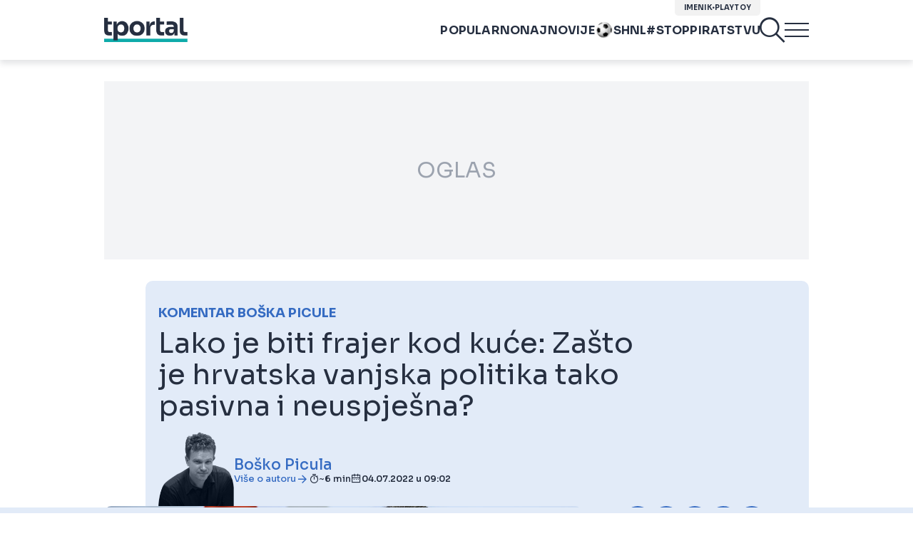

--- FILE ---
content_type: text/html; charset=UTF-8
request_url: https://www.tportal.hr/komentatori/clanak/lako-je-biti-frajer-kod-kuce-zasto-je-hrvatska-vanjska-politika-tako-pasivna-i-neuspjesna-foto-20220704
body_size: 44885
content:
<!DOCTYPE html>
<html>
<head lang="hr">

    <meta charset="utf-8">
    
    <link rel="preconnect" href="https://sdk.privacy-center.org/818297e9-f973-4630-a2f8-f8d1e79f698c/loader.js">
    <link rel="preconnect" href="https://cdnjs.cloudflare.com/ajax/libs/lazysizes/5.3.2/lazysizes.min.js">
    <link rel="preconnect" href="https://fonts.googleapis.com">
    <link rel="preconnect" href="https://fonts.gstatic.com" crossorigin>
    <link rel="preconnect" href="https://bionic-reading1.p.rapidapi.com/convert">
    <link rel="preconnect" href="https://lib.wtg-ads.com/publisher/tportal.hr/lib.min.js">
    <link rel="dns-prefetch" href="https://www.googletagmanager.com">
    <link href="https://www.googletagmanager.com" rel="preconnect" crossorigin>

    <link href="https://fonts.googleapis.com/css2?family=Sora:wght@400;500;600;700&display=swap" rel="stylesheet">

        <script type="text/javascript">
(function() {
    window.dm=window.dm||{AjaxData: []}, window.dm.AjaxEvent=function(et, d) { dm.AjaxData.push({et: et, d: d}), window.DotMetricsObj&&typeof window.DotMetricsObj.onAjaxDataUpdate === 'function'&&DotMetricsObj.onAjaxDataUpdate(); };
    var d=document,
        h=d.getElementsByTagName('head')[0],
        s=d.createElement('script');
    s.type='text/javascript';
    s.async=true;
    s.src=document.location.protocol + `//script.dotmetrics.net/door.js?id=3095`;
    h.appendChild(s);
}());
</script>


            <script type="text/javascript">window.gdprAppliesGlobally=true;(function(){function a(e){if(!window.frames[e]){if(document.body&&document.body.firstChild){var t=document.body;var n=document.createElement("iframe");n.style.display="none";n.name=e;n.title=e;t.insertBefore(n,t.firstChild)}
else{setTimeout(function(){a(e)},5)}}}function e(n,r,o,c,s){function e(e,t,n,a){if(typeof n!=="function"){return}if(!window[r]){window[r]=[]}var i=false;if(s){i=s(e,t,n)}if(!i){window[r].push({command:e,parameter:t,callback:n,version:a})}}e.stub=true;function t(a){if(!window[n]||window[n].stub!==true){return}if(!a.data){return}
var i=typeof a.data==="string";var e;try{e=i?JSON.parse(a.data):a.data}catch(t){return}if(e[o]){var r=e[o];window[n](r.command,r.parameter,function(e,t){var n={};n[c]={returnValue:e,success:t,callId:r.callId};a.source.postMessage(i?JSON.stringify(n):n,"*")},r.version)}}
if(typeof window[n]!=="function"){window[n]=e;if(window.addEventListener){window.addEventListener("message",t,false)}else{window.attachEvent("onmessage",t)}}}e("__tcfapi","__tcfapiBuffer","__tcfapiCall","__tcfapiReturn");a("__tcfapiLocator");(function(e){
  var t=document.createElement("script");t.id="spcloader";t.type="text/javascript";t.async=true;t.src="https://sdk.privacy-center.org/"+e+"/loader.js?target="+document.location.hostname;t.charset="utf-8";var n=document.getElementsByTagName("script")[0];n.parentNode.insertBefore(t,n)})("818297e9-f973-4630-a2f8-f8d1e79f698c")})();</script>
    
    <meta http-equiv="X-UA-Compatible" content="IE=edge,chrome=1"><script type="text/javascript">(window.NREUM||(NREUM={})).init={ajax:{deny_list:["bam.nr-data.net"]},feature_flags:["soft_nav"]};(window.NREUM||(NREUM={})).loader_config={licenseKey:"875eef20bf",applicationID:"36938334",browserID:"37446247"};;/*! For license information please see nr-loader-rum-1.306.0.min.js.LICENSE.txt */
(()=>{var e,t,r={122:(e,t,r)=>{"use strict";r.d(t,{a:()=>i});var n=r(944);function i(e,t){try{if(!e||"object"!=typeof e)return(0,n.R)(3);if(!t||"object"!=typeof t)return(0,n.R)(4);const r=Object.create(Object.getPrototypeOf(t),Object.getOwnPropertyDescriptors(t)),a=0===Object.keys(r).length?e:r;for(let o in a)if(void 0!==e[o])try{if(null===e[o]){r[o]=null;continue}Array.isArray(e[o])&&Array.isArray(t[o])?r[o]=Array.from(new Set([...e[o],...t[o]])):"object"==typeof e[o]&&"object"==typeof t[o]?r[o]=i(e[o],t[o]):r[o]=e[o]}catch(e){r[o]||(0,n.R)(1,e)}return r}catch(e){(0,n.R)(2,e)}}},154:(e,t,r)=>{"use strict";r.d(t,{OF:()=>c,RI:()=>i,WN:()=>u,bv:()=>a,eN:()=>l,gm:()=>o,mw:()=>s,sb:()=>d});var n=r(863);const i="undefined"!=typeof window&&!!window.document,a="undefined"!=typeof WorkerGlobalScope&&("undefined"!=typeof self&&self instanceof WorkerGlobalScope&&self.navigator instanceof WorkerNavigator||"undefined"!=typeof globalThis&&globalThis instanceof WorkerGlobalScope&&globalThis.navigator instanceof WorkerNavigator),o=i?window:"undefined"!=typeof WorkerGlobalScope&&("undefined"!=typeof self&&self instanceof WorkerGlobalScope&&self||"undefined"!=typeof globalThis&&globalThis instanceof WorkerGlobalScope&&globalThis),s=Boolean("hidden"===o?.document?.visibilityState),c=/iPad|iPhone|iPod/.test(o.navigator?.userAgent),d=c&&"undefined"==typeof SharedWorker,u=((()=>{const e=o.navigator?.userAgent?.match(/Firefox[/\s](\d+\.\d+)/);Array.isArray(e)&&e.length>=2&&e[1]})(),Date.now()-(0,n.t)()),l=()=>"undefined"!=typeof PerformanceNavigationTiming&&o?.performance?.getEntriesByType("navigation")?.[0]?.responseStart},163:(e,t,r)=>{"use strict";r.d(t,{j:()=>E});var n=r(384),i=r(741);var a=r(555);r(860).K7.genericEvents;const o="experimental.resources",s="register",c=e=>{if(!e||"string"!=typeof e)return!1;try{document.createDocumentFragment().querySelector(e)}catch{return!1}return!0};var d=r(614),u=r(944),l=r(122);const f="[data-nr-mask]",g=e=>(0,l.a)(e,(()=>{const e={feature_flags:[],experimental:{allow_registered_children:!1,resources:!1},mask_selector:"*",block_selector:"[data-nr-block]",mask_input_options:{color:!1,date:!1,"datetime-local":!1,email:!1,month:!1,number:!1,range:!1,search:!1,tel:!1,text:!1,time:!1,url:!1,week:!1,textarea:!1,select:!1,password:!0}};return{ajax:{deny_list:void 0,block_internal:!0,enabled:!0,autoStart:!0},api:{get allow_registered_children(){return e.feature_flags.includes(s)||e.experimental.allow_registered_children},set allow_registered_children(t){e.experimental.allow_registered_children=t},duplicate_registered_data:!1},browser_consent_mode:{enabled:!1},distributed_tracing:{enabled:void 0,exclude_newrelic_header:void 0,cors_use_newrelic_header:void 0,cors_use_tracecontext_headers:void 0,allowed_origins:void 0},get feature_flags(){return e.feature_flags},set feature_flags(t){e.feature_flags=t},generic_events:{enabled:!0,autoStart:!0},harvest:{interval:30},jserrors:{enabled:!0,autoStart:!0},logging:{enabled:!0,autoStart:!0},metrics:{enabled:!0,autoStart:!0},obfuscate:void 0,page_action:{enabled:!0},page_view_event:{enabled:!0,autoStart:!0},page_view_timing:{enabled:!0,autoStart:!0},performance:{capture_marks:!1,capture_measures:!1,capture_detail:!0,resources:{get enabled(){return e.feature_flags.includes(o)||e.experimental.resources},set enabled(t){e.experimental.resources=t},asset_types:[],first_party_domains:[],ignore_newrelic:!0}},privacy:{cookies_enabled:!0},proxy:{assets:void 0,beacon:void 0},session:{expiresMs:d.wk,inactiveMs:d.BB},session_replay:{autoStart:!0,enabled:!1,preload:!1,sampling_rate:10,error_sampling_rate:100,collect_fonts:!1,inline_images:!1,fix_stylesheets:!0,mask_all_inputs:!0,get mask_text_selector(){return e.mask_selector},set mask_text_selector(t){c(t)?e.mask_selector="".concat(t,",").concat(f):""===t||null===t?e.mask_selector=f:(0,u.R)(5,t)},get block_class(){return"nr-block"},get ignore_class(){return"nr-ignore"},get mask_text_class(){return"nr-mask"},get block_selector(){return e.block_selector},set block_selector(t){c(t)?e.block_selector+=",".concat(t):""!==t&&(0,u.R)(6,t)},get mask_input_options(){return e.mask_input_options},set mask_input_options(t){t&&"object"==typeof t?e.mask_input_options={...t,password:!0}:(0,u.R)(7,t)}},session_trace:{enabled:!0,autoStart:!0},soft_navigations:{enabled:!0,autoStart:!0},spa:{enabled:!0,autoStart:!0},ssl:void 0,user_actions:{enabled:!0,elementAttributes:["id","className","tagName","type"]}}})());var p=r(154),m=r(324);let h=0;const v={buildEnv:m.F3,distMethod:m.Xs,version:m.xv,originTime:p.WN},b={consented:!1},y={appMetadata:{},get consented(){return this.session?.state?.consent||b.consented},set consented(e){b.consented=e},customTransaction:void 0,denyList:void 0,disabled:!1,harvester:void 0,isolatedBacklog:!1,isRecording:!1,loaderType:void 0,maxBytes:3e4,obfuscator:void 0,onerror:void 0,ptid:void 0,releaseIds:{},session:void 0,timeKeeper:void 0,registeredEntities:[],jsAttributesMetadata:{bytes:0},get harvestCount(){return++h}},_=e=>{const t=(0,l.a)(e,y),r=Object.keys(v).reduce((e,t)=>(e[t]={value:v[t],writable:!1,configurable:!0,enumerable:!0},e),{});return Object.defineProperties(t,r)};var w=r(701);const x=e=>{const t=e.startsWith("http");e+="/",r.p=t?e:"https://"+e};var S=r(836),k=r(241);const R={accountID:void 0,trustKey:void 0,agentID:void 0,licenseKey:void 0,applicationID:void 0,xpid:void 0},A=e=>(0,l.a)(e,R),T=new Set;function E(e,t={},r,o){let{init:s,info:c,loader_config:d,runtime:u={},exposed:l=!0}=t;if(!c){const e=(0,n.pV)();s=e.init,c=e.info,d=e.loader_config}e.init=g(s||{}),e.loader_config=A(d||{}),c.jsAttributes??={},p.bv&&(c.jsAttributes.isWorker=!0),e.info=(0,a.D)(c);const f=e.init,m=[c.beacon,c.errorBeacon];T.has(e.agentIdentifier)||(f.proxy.assets&&(x(f.proxy.assets),m.push(f.proxy.assets)),f.proxy.beacon&&m.push(f.proxy.beacon),e.beacons=[...m],function(e){const t=(0,n.pV)();Object.getOwnPropertyNames(i.W.prototype).forEach(r=>{const n=i.W.prototype[r];if("function"!=typeof n||"constructor"===n)return;let a=t[r];e[r]&&!1!==e.exposed&&"micro-agent"!==e.runtime?.loaderType&&(t[r]=(...t)=>{const n=e[r](...t);return a?a(...t):n})})}(e),(0,n.US)("activatedFeatures",w.B),e.runSoftNavOverSpa&&=!0===f.soft_navigations.enabled&&f.feature_flags.includes("soft_nav")),u.denyList=[...f.ajax.deny_list||[],...f.ajax.block_internal?m:[]],u.ptid=e.agentIdentifier,u.loaderType=r,e.runtime=_(u),T.has(e.agentIdentifier)||(e.ee=S.ee.get(e.agentIdentifier),e.exposed=l,(0,k.W)({agentIdentifier:e.agentIdentifier,drained:!!w.B?.[e.agentIdentifier],type:"lifecycle",name:"initialize",feature:void 0,data:e.config})),T.add(e.agentIdentifier)}},234:(e,t,r)=>{"use strict";r.d(t,{W:()=>a});var n=r(836),i=r(687);class a{constructor(e,t){this.agentIdentifier=e,this.ee=n.ee.get(e),this.featureName=t,this.blocked=!1}deregisterDrain(){(0,i.x3)(this.agentIdentifier,this.featureName)}}},241:(e,t,r)=>{"use strict";r.d(t,{W:()=>a});var n=r(154);const i="newrelic";function a(e={}){try{n.gm.dispatchEvent(new CustomEvent(i,{detail:e}))}catch(e){}}},261:(e,t,r)=>{"use strict";r.d(t,{$9:()=>d,BL:()=>s,CH:()=>g,Dl:()=>_,Fw:()=>y,PA:()=>h,Pl:()=>n,Pv:()=>k,Tb:()=>l,U2:()=>a,V1:()=>S,Wb:()=>x,bt:()=>b,cD:()=>v,d3:()=>w,dT:()=>c,eY:()=>p,fF:()=>f,hG:()=>i,k6:()=>o,nb:()=>m,o5:()=>u});const n="api-",i="addPageAction",a="addToTrace",o="addRelease",s="finished",c="interaction",d="log",u="noticeError",l="pauseReplay",f="recordCustomEvent",g="recordReplay",p="register",m="setApplicationVersion",h="setCurrentRouteName",v="setCustomAttribute",b="setErrorHandler",y="setPageViewName",_="setUserId",w="start",x="wrapLogger",S="measure",k="consent"},289:(e,t,r)=>{"use strict";r.d(t,{GG:()=>o,Qr:()=>c,sB:()=>s});var n=r(878),i=r(389);function a(){return"undefined"==typeof document||"complete"===document.readyState}function o(e,t){if(a())return e();const r=(0,i.J)(e),o=setInterval(()=>{a()&&(clearInterval(o),r())},500);(0,n.sp)("load",r,t)}function s(e){if(a())return e();(0,n.DD)("DOMContentLoaded",e)}function c(e){if(a())return e();(0,n.sp)("popstate",e)}},324:(e,t,r)=>{"use strict";r.d(t,{F3:()=>i,Xs:()=>a,xv:()=>n});const n="1.306.0",i="PROD",a="CDN"},374:(e,t,r)=>{r.nc=(()=>{try{return document?.currentScript?.nonce}catch(e){}return""})()},384:(e,t,r)=>{"use strict";r.d(t,{NT:()=>o,US:()=>u,Zm:()=>s,bQ:()=>d,dV:()=>c,pV:()=>l});var n=r(154),i=r(863),a=r(910);const o={beacon:"bam.nr-data.net",errorBeacon:"bam.nr-data.net"};function s(){return n.gm.NREUM||(n.gm.NREUM={}),void 0===n.gm.newrelic&&(n.gm.newrelic=n.gm.NREUM),n.gm.NREUM}function c(){let e=s();return e.o||(e.o={ST:n.gm.setTimeout,SI:n.gm.setImmediate||n.gm.setInterval,CT:n.gm.clearTimeout,XHR:n.gm.XMLHttpRequest,REQ:n.gm.Request,EV:n.gm.Event,PR:n.gm.Promise,MO:n.gm.MutationObserver,FETCH:n.gm.fetch,WS:n.gm.WebSocket},(0,a.i)(...Object.values(e.o))),e}function d(e,t){let r=s();r.initializedAgents??={},t.initializedAt={ms:(0,i.t)(),date:new Date},r.initializedAgents[e]=t}function u(e,t){s()[e]=t}function l(){return function(){let e=s();const t=e.info||{};e.info={beacon:o.beacon,errorBeacon:o.errorBeacon,...t}}(),function(){let e=s();const t=e.init||{};e.init={...t}}(),c(),function(){let e=s();const t=e.loader_config||{};e.loader_config={...t}}(),s()}},389:(e,t,r)=>{"use strict";function n(e,t=500,r={}){const n=r?.leading||!1;let i;return(...r)=>{n&&void 0===i&&(e.apply(this,r),i=setTimeout(()=>{i=clearTimeout(i)},t)),n||(clearTimeout(i),i=setTimeout(()=>{e.apply(this,r)},t))}}function i(e){let t=!1;return(...r)=>{t||(t=!0,e.apply(this,r))}}r.d(t,{J:()=>i,s:()=>n})},555:(e,t,r)=>{"use strict";r.d(t,{D:()=>s,f:()=>o});var n=r(384),i=r(122);const a={beacon:n.NT.beacon,errorBeacon:n.NT.errorBeacon,licenseKey:void 0,applicationID:void 0,sa:void 0,queueTime:void 0,applicationTime:void 0,ttGuid:void 0,user:void 0,account:void 0,product:void 0,extra:void 0,jsAttributes:{},userAttributes:void 0,atts:void 0,transactionName:void 0,tNamePlain:void 0};function o(e){try{return!!e.licenseKey&&!!e.errorBeacon&&!!e.applicationID}catch(e){return!1}}const s=e=>(0,i.a)(e,a)},566:(e,t,r)=>{"use strict";r.d(t,{LA:()=>s,bz:()=>o});var n=r(154);const i="xxxxxxxx-xxxx-4xxx-yxxx-xxxxxxxxxxxx";function a(e,t){return e?15&e[t]:16*Math.random()|0}function o(){const e=n.gm?.crypto||n.gm?.msCrypto;let t,r=0;return e&&e.getRandomValues&&(t=e.getRandomValues(new Uint8Array(30))),i.split("").map(e=>"x"===e?a(t,r++).toString(16):"y"===e?(3&a()|8).toString(16):e).join("")}function s(e){const t=n.gm?.crypto||n.gm?.msCrypto;let r,i=0;t&&t.getRandomValues&&(r=t.getRandomValues(new Uint8Array(e)));const o=[];for(var s=0;s<e;s++)o.push(a(r,i++).toString(16));return o.join("")}},606:(e,t,r)=>{"use strict";r.d(t,{i:()=>a});var n=r(908);a.on=o;var i=a.handlers={};function a(e,t,r,a){o(a||n.d,i,e,t,r)}function o(e,t,r,i,a){a||(a="feature"),e||(e=n.d);var o=t[a]=t[a]||{};(o[r]=o[r]||[]).push([e,i])}},607:(e,t,r)=>{"use strict";r.d(t,{W:()=>n});const n=(0,r(566).bz)()},614:(e,t,r)=>{"use strict";r.d(t,{BB:()=>o,H3:()=>n,g:()=>d,iL:()=>c,tS:()=>s,uh:()=>i,wk:()=>a});const n="NRBA",i="SESSION",a=144e5,o=18e5,s={STARTED:"session-started",PAUSE:"session-pause",RESET:"session-reset",RESUME:"session-resume",UPDATE:"session-update"},c={SAME_TAB:"same-tab",CROSS_TAB:"cross-tab"},d={OFF:0,FULL:1,ERROR:2}},630:(e,t,r)=>{"use strict";r.d(t,{T:()=>n});const n=r(860).K7.pageViewEvent},646:(e,t,r)=>{"use strict";r.d(t,{y:()=>n});class n{constructor(e){this.contextId=e}}},687:(e,t,r)=>{"use strict";r.d(t,{Ak:()=>d,Ze:()=>f,x3:()=>u});var n=r(241),i=r(836),a=r(606),o=r(860),s=r(646);const c={};function d(e,t){const r={staged:!1,priority:o.P3[t]||0};l(e),c[e].get(t)||c[e].set(t,r)}function u(e,t){e&&c[e]&&(c[e].get(t)&&c[e].delete(t),p(e,t,!1),c[e].size&&g(e))}function l(e){if(!e)throw new Error("agentIdentifier required");c[e]||(c[e]=new Map)}function f(e="",t="feature",r=!1){if(l(e),!e||!c[e].get(t)||r)return p(e,t);c[e].get(t).staged=!0,g(e)}function g(e){const t=Array.from(c[e]);t.every(([e,t])=>t.staged)&&(t.sort((e,t)=>e[1].priority-t[1].priority),t.forEach(([t])=>{c[e].delete(t),p(e,t)}))}function p(e,t,r=!0){const o=e?i.ee.get(e):i.ee,c=a.i.handlers;if(!o.aborted&&o.backlog&&c){if((0,n.W)({agentIdentifier:e,type:"lifecycle",name:"drain",feature:t}),r){const e=o.backlog[t],r=c[t];if(r){for(let t=0;e&&t<e.length;++t)m(e[t],r);Object.entries(r).forEach(([e,t])=>{Object.values(t||{}).forEach(t=>{t[0]?.on&&t[0]?.context()instanceof s.y&&t[0].on(e,t[1])})})}}o.isolatedBacklog||delete c[t],o.backlog[t]=null,o.emit("drain-"+t,[])}}function m(e,t){var r=e[1];Object.values(t[r]||{}).forEach(t=>{var r=e[0];if(t[0]===r){var n=t[1],i=e[3],a=e[2];n.apply(i,a)}})}},699:(e,t,r)=>{"use strict";r.d(t,{It:()=>a,KC:()=>s,No:()=>i,qh:()=>o});var n=r(860);const i=16e3,a=1e6,o="SESSION_ERROR",s={[n.K7.logging]:!0,[n.K7.genericEvents]:!1,[n.K7.jserrors]:!1,[n.K7.ajax]:!1}},701:(e,t,r)=>{"use strict";r.d(t,{B:()=>a,t:()=>o});var n=r(241);const i=new Set,a={};function o(e,t){const r=t.agentIdentifier;a[r]??={},e&&"object"==typeof e&&(i.has(r)||(t.ee.emit("rumresp",[e]),a[r]=e,i.add(r),(0,n.W)({agentIdentifier:r,loaded:!0,drained:!0,type:"lifecycle",name:"load",feature:void 0,data:e})))}},741:(e,t,r)=>{"use strict";r.d(t,{W:()=>a});var n=r(944),i=r(261);class a{#e(e,...t){if(this[e]!==a.prototype[e])return this[e](...t);(0,n.R)(35,e)}addPageAction(e,t){return this.#e(i.hG,e,t)}register(e){return this.#e(i.eY,e)}recordCustomEvent(e,t){return this.#e(i.fF,e,t)}setPageViewName(e,t){return this.#e(i.Fw,e,t)}setCustomAttribute(e,t,r){return this.#e(i.cD,e,t,r)}noticeError(e,t){return this.#e(i.o5,e,t)}setUserId(e){return this.#e(i.Dl,e)}setApplicationVersion(e){return this.#e(i.nb,e)}setErrorHandler(e){return this.#e(i.bt,e)}addRelease(e,t){return this.#e(i.k6,e,t)}log(e,t){return this.#e(i.$9,e,t)}start(){return this.#e(i.d3)}finished(e){return this.#e(i.BL,e)}recordReplay(){return this.#e(i.CH)}pauseReplay(){return this.#e(i.Tb)}addToTrace(e){return this.#e(i.U2,e)}setCurrentRouteName(e){return this.#e(i.PA,e)}interaction(e){return this.#e(i.dT,e)}wrapLogger(e,t,r){return this.#e(i.Wb,e,t,r)}measure(e,t){return this.#e(i.V1,e,t)}consent(e){return this.#e(i.Pv,e)}}},782:(e,t,r)=>{"use strict";r.d(t,{T:()=>n});const n=r(860).K7.pageViewTiming},836:(e,t,r)=>{"use strict";r.d(t,{P:()=>s,ee:()=>c});var n=r(384),i=r(990),a=r(646),o=r(607);const s="nr@context:".concat(o.W),c=function e(t,r){var n={},o={},u={},l=!1;try{l=16===r.length&&d.initializedAgents?.[r]?.runtime.isolatedBacklog}catch(e){}var f={on:p,addEventListener:p,removeEventListener:function(e,t){var r=n[e];if(!r)return;for(var i=0;i<r.length;i++)r[i]===t&&r.splice(i,1)},emit:function(e,r,n,i,a){!1!==a&&(a=!0);if(c.aborted&&!i)return;t&&a&&t.emit(e,r,n);var s=g(n);m(e).forEach(e=>{e.apply(s,r)});var d=v()[o[e]];d&&d.push([f,e,r,s]);return s},get:h,listeners:m,context:g,buffer:function(e,t){const r=v();if(t=t||"feature",f.aborted)return;Object.entries(e||{}).forEach(([e,n])=>{o[n]=t,t in r||(r[t]=[])})},abort:function(){f._aborted=!0,Object.keys(f.backlog).forEach(e=>{delete f.backlog[e]})},isBuffering:function(e){return!!v()[o[e]]},debugId:r,backlog:l?{}:t&&"object"==typeof t.backlog?t.backlog:{},isolatedBacklog:l};return Object.defineProperty(f,"aborted",{get:()=>{let e=f._aborted||!1;return e||(t&&(e=t.aborted),e)}}),f;function g(e){return e&&e instanceof a.y?e:e?(0,i.I)(e,s,()=>new a.y(s)):new a.y(s)}function p(e,t){n[e]=m(e).concat(t)}function m(e){return n[e]||[]}function h(t){return u[t]=u[t]||e(f,t)}function v(){return f.backlog}}(void 0,"globalEE"),d=(0,n.Zm)();d.ee||(d.ee=c)},843:(e,t,r)=>{"use strict";r.d(t,{G:()=>a,u:()=>i});var n=r(878);function i(e,t=!1,r,i){(0,n.DD)("visibilitychange",function(){if(t)return void("hidden"===document.visibilityState&&e());e(document.visibilityState)},r,i)}function a(e,t,r){(0,n.sp)("pagehide",e,t,r)}},860:(e,t,r)=>{"use strict";r.d(t,{$J:()=>u,K7:()=>c,P3:()=>d,XX:()=>i,Yy:()=>s,df:()=>a,qY:()=>n,v4:()=>o});const n="events",i="jserrors",a="browser/blobs",o="rum",s="browser/logs",c={ajax:"ajax",genericEvents:"generic_events",jserrors:i,logging:"logging",metrics:"metrics",pageAction:"page_action",pageViewEvent:"page_view_event",pageViewTiming:"page_view_timing",sessionReplay:"session_replay",sessionTrace:"session_trace",softNav:"soft_navigations",spa:"spa"},d={[c.pageViewEvent]:1,[c.pageViewTiming]:2,[c.metrics]:3,[c.jserrors]:4,[c.spa]:5,[c.ajax]:6,[c.sessionTrace]:7,[c.softNav]:8,[c.sessionReplay]:9,[c.logging]:10,[c.genericEvents]:11},u={[c.pageViewEvent]:o,[c.pageViewTiming]:n,[c.ajax]:n,[c.spa]:n,[c.softNav]:n,[c.metrics]:i,[c.jserrors]:i,[c.sessionTrace]:a,[c.sessionReplay]:a,[c.logging]:s,[c.genericEvents]:"ins"}},863:(e,t,r)=>{"use strict";function n(){return Math.floor(performance.now())}r.d(t,{t:()=>n})},878:(e,t,r)=>{"use strict";function n(e,t){return{capture:e,passive:!1,signal:t}}function i(e,t,r=!1,i){window.addEventListener(e,t,n(r,i))}function a(e,t,r=!1,i){document.addEventListener(e,t,n(r,i))}r.d(t,{DD:()=>a,jT:()=>n,sp:()=>i})},908:(e,t,r)=>{"use strict";r.d(t,{d:()=>n,p:()=>i});var n=r(836).ee.get("handle");function i(e,t,r,i,a){a?(a.buffer([e],i),a.emit(e,t,r)):(n.buffer([e],i),n.emit(e,t,r))}},910:(e,t,r)=>{"use strict";r.d(t,{i:()=>a});var n=r(944);const i=new Map;function a(...e){return e.every(e=>{if(i.has(e))return i.get(e);const t="function"==typeof e?e.toString():"",r=t.includes("[native code]"),a=t.includes("nrWrapper");return r||a||(0,n.R)(64,e?.name||t),i.set(e,r),r})}},944:(e,t,r)=>{"use strict";r.d(t,{R:()=>i});var n=r(241);function i(e,t){"function"==typeof console.debug&&(console.debug("New Relic Warning: https://github.com/newrelic/newrelic-browser-agent/blob/main/docs/warning-codes.md#".concat(e),t),(0,n.W)({agentIdentifier:null,drained:null,type:"data",name:"warn",feature:"warn",data:{code:e,secondary:t}}))}},969:(e,t,r)=>{"use strict";r.d(t,{TZ:()=>n,XG:()=>s,rs:()=>i,xV:()=>o,z_:()=>a});const n=r(860).K7.metrics,i="sm",a="cm",o="storeSupportabilityMetrics",s="storeEventMetrics"},990:(e,t,r)=>{"use strict";r.d(t,{I:()=>i});var n=Object.prototype.hasOwnProperty;function i(e,t,r){if(n.call(e,t))return e[t];var i=r();if(Object.defineProperty&&Object.keys)try{return Object.defineProperty(e,t,{value:i,writable:!0,enumerable:!1}),i}catch(e){}return e[t]=i,i}}},n={};function i(e){var t=n[e];if(void 0!==t)return t.exports;var a=n[e]={exports:{}};return r[e](a,a.exports,i),a.exports}i.m=r,i.d=(e,t)=>{for(var r in t)i.o(t,r)&&!i.o(e,r)&&Object.defineProperty(e,r,{enumerable:!0,get:t[r]})},i.f={},i.e=e=>Promise.all(Object.keys(i.f).reduce((t,r)=>(i.f[r](e,t),t),[])),i.u=e=>"nr-rum-1.306.0.min.js",i.o=(e,t)=>Object.prototype.hasOwnProperty.call(e,t),e={},t="NRBA-1.306.0.PROD:",i.l=(r,n,a,o)=>{if(e[r])e[r].push(n);else{var s,c;if(void 0!==a)for(var d=document.getElementsByTagName("script"),u=0;u<d.length;u++){var l=d[u];if(l.getAttribute("src")==r||l.getAttribute("data-webpack")==t+a){s=l;break}}if(!s){c=!0;var f={296:"sha512-XHJAyYwsxAD4jnOFenBf2aq49/pv28jKOJKs7YGQhagYYI2Zk8nHflZPdd7WiilkmEkgIZQEFX4f1AJMoyzKwA=="};(s=document.createElement("script")).charset="utf-8",i.nc&&s.setAttribute("nonce",i.nc),s.setAttribute("data-webpack",t+a),s.src=r,0!==s.src.indexOf(window.location.origin+"/")&&(s.crossOrigin="anonymous"),f[o]&&(s.integrity=f[o])}e[r]=[n];var g=(t,n)=>{s.onerror=s.onload=null,clearTimeout(p);var i=e[r];if(delete e[r],s.parentNode&&s.parentNode.removeChild(s),i&&i.forEach(e=>e(n)),t)return t(n)},p=setTimeout(g.bind(null,void 0,{type:"timeout",target:s}),12e4);s.onerror=g.bind(null,s.onerror),s.onload=g.bind(null,s.onload),c&&document.head.appendChild(s)}},i.r=e=>{"undefined"!=typeof Symbol&&Symbol.toStringTag&&Object.defineProperty(e,Symbol.toStringTag,{value:"Module"}),Object.defineProperty(e,"__esModule",{value:!0})},i.p="https://js-agent.newrelic.com/",(()=>{var e={374:0,840:0};i.f.j=(t,r)=>{var n=i.o(e,t)?e[t]:void 0;if(0!==n)if(n)r.push(n[2]);else{var a=new Promise((r,i)=>n=e[t]=[r,i]);r.push(n[2]=a);var o=i.p+i.u(t),s=new Error;i.l(o,r=>{if(i.o(e,t)&&(0!==(n=e[t])&&(e[t]=void 0),n)){var a=r&&("load"===r.type?"missing":r.type),o=r&&r.target&&r.target.src;s.message="Loading chunk "+t+" failed: ("+a+": "+o+")",s.name="ChunkLoadError",s.type=a,s.request=o,n[1](s)}},"chunk-"+t,t)}};var t=(t,r)=>{var n,a,[o,s,c]=r,d=0;if(o.some(t=>0!==e[t])){for(n in s)i.o(s,n)&&(i.m[n]=s[n]);if(c)c(i)}for(t&&t(r);d<o.length;d++)a=o[d],i.o(e,a)&&e[a]&&e[a][0](),e[a]=0},r=self["webpackChunk:NRBA-1.306.0.PROD"]=self["webpackChunk:NRBA-1.306.0.PROD"]||[];r.forEach(t.bind(null,0)),r.push=t.bind(null,r.push.bind(r))})(),(()=>{"use strict";i(374);var e=i(566),t=i(741);class r extends t.W{agentIdentifier=(0,e.LA)(16)}var n=i(860);const a=Object.values(n.K7);var o=i(163);var s=i(908),c=i(863),d=i(261),u=i(241),l=i(944),f=i(701),g=i(969);function p(e,t,i,a){const o=a||i;!o||o[e]&&o[e]!==r.prototype[e]||(o[e]=function(){(0,s.p)(g.xV,["API/"+e+"/called"],void 0,n.K7.metrics,i.ee),(0,u.W)({agentIdentifier:i.agentIdentifier,drained:!!f.B?.[i.agentIdentifier],type:"data",name:"api",feature:d.Pl+e,data:{}});try{return t.apply(this,arguments)}catch(e){(0,l.R)(23,e)}})}function m(e,t,r,n,i){const a=e.info;null===r?delete a.jsAttributes[t]:a.jsAttributes[t]=r,(i||null===r)&&(0,s.p)(d.Pl+n,[(0,c.t)(),t,r],void 0,"session",e.ee)}var h=i(687),v=i(234),b=i(289),y=i(154),_=i(384);const w=e=>y.RI&&!0===e?.privacy.cookies_enabled;function x(e){return!!(0,_.dV)().o.MO&&w(e)&&!0===e?.session_trace.enabled}var S=i(389),k=i(699);class R extends v.W{constructor(e,t){super(e.agentIdentifier,t),this.agentRef=e,this.abortHandler=void 0,this.featAggregate=void 0,this.loadedSuccessfully=void 0,this.onAggregateImported=new Promise(e=>{this.loadedSuccessfully=e}),this.deferred=Promise.resolve(),!1===e.init[this.featureName].autoStart?this.deferred=new Promise((t,r)=>{this.ee.on("manual-start-all",(0,S.J)(()=>{(0,h.Ak)(e.agentIdentifier,this.featureName),t()}))}):(0,h.Ak)(e.agentIdentifier,t)}importAggregator(e,t,r={}){if(this.featAggregate)return;const n=async()=>{let n;await this.deferred;try{if(w(e.init)){const{setupAgentSession:t}=await i.e(296).then(i.bind(i,305));n=t(e)}}catch(e){(0,l.R)(20,e),this.ee.emit("internal-error",[e]),(0,s.p)(k.qh,[e],void 0,this.featureName,this.ee)}try{if(!this.#t(this.featureName,n,e.init))return(0,h.Ze)(this.agentIdentifier,this.featureName),void this.loadedSuccessfully(!1);const{Aggregate:i}=await t();this.featAggregate=new i(e,r),e.runtime.harvester.initializedAggregates.push(this.featAggregate),this.loadedSuccessfully(!0)}catch(e){(0,l.R)(34,e),this.abortHandler?.(),(0,h.Ze)(this.agentIdentifier,this.featureName,!0),this.loadedSuccessfully(!1),this.ee&&this.ee.abort()}};y.RI?(0,b.GG)(()=>n(),!0):n()}#t(e,t,r){if(this.blocked)return!1;switch(e){case n.K7.sessionReplay:return x(r)&&!!t;case n.K7.sessionTrace:return!!t;default:return!0}}}var A=i(630),T=i(614);class E extends R{static featureName=A.T;constructor(e){var t;super(e,A.T),this.setupInspectionEvents(e.agentIdentifier),t=e,p(d.Fw,function(e,r){"string"==typeof e&&("/"!==e.charAt(0)&&(e="/"+e),t.runtime.customTransaction=(r||"http://custom.transaction")+e,(0,s.p)(d.Pl+d.Fw,[(0,c.t)()],void 0,void 0,t.ee))},t),this.importAggregator(e,()=>i.e(296).then(i.bind(i,943)))}setupInspectionEvents(e){const t=(t,r)=>{t&&(0,u.W)({agentIdentifier:e,timeStamp:t.timeStamp,loaded:"complete"===t.target.readyState,type:"window",name:r,data:t.target.location+""})};(0,b.sB)(e=>{t(e,"DOMContentLoaded")}),(0,b.GG)(e=>{t(e,"load")}),(0,b.Qr)(e=>{t(e,"navigate")}),this.ee.on(T.tS.UPDATE,(t,r)=>{(0,u.W)({agentIdentifier:e,type:"lifecycle",name:"session",data:r})})}}var N=i(843),I=i(782);class j extends R{static featureName=I.T;constructor(e){super(e,I.T),y.RI&&((0,N.u)(()=>(0,s.p)("docHidden",[(0,c.t)()],void 0,I.T,this.ee),!0),(0,N.G)(()=>(0,s.p)("winPagehide",[(0,c.t)()],void 0,I.T,this.ee)),this.importAggregator(e,()=>i.e(296).then(i.bind(i,117))))}}class P extends R{static featureName=g.TZ;constructor(e){super(e,g.TZ),y.RI&&document.addEventListener("securitypolicyviolation",e=>{(0,s.p)(g.xV,["Generic/CSPViolation/Detected"],void 0,this.featureName,this.ee)}),this.importAggregator(e,()=>i.e(296).then(i.bind(i,623)))}}new class extends r{constructor(e){var t;(super(),y.gm)?(this.features={},(0,_.bQ)(this.agentIdentifier,this),this.desiredFeatures=new Set(e.features||[]),this.desiredFeatures.add(E),this.runSoftNavOverSpa=[...this.desiredFeatures].some(e=>e.featureName===n.K7.softNav),(0,o.j)(this,e,e.loaderType||"agent"),t=this,p(d.cD,function(e,r,n=!1){if("string"==typeof e){if(["string","number","boolean"].includes(typeof r)||null===r)return m(t,e,r,d.cD,n);(0,l.R)(40,typeof r)}else(0,l.R)(39,typeof e)},t),function(e){p(d.Dl,function(t){if("string"==typeof t||null===t)return m(e,"enduser.id",t,d.Dl,!0);(0,l.R)(41,typeof t)},e)}(this),function(e){p(d.nb,function(t){if("string"==typeof t||null===t)return m(e,"application.version",t,d.nb,!1);(0,l.R)(42,typeof t)},e)}(this),function(e){p(d.d3,function(){e.ee.emit("manual-start-all")},e)}(this),function(e){p(d.Pv,function(t=!0){if("boolean"==typeof t){if((0,s.p)(d.Pl+d.Pv,[t],void 0,"session",e.ee),e.runtime.consented=t,t){const t=e.features.page_view_event;t.onAggregateImported.then(e=>{const r=t.featAggregate;e&&!r.sentRum&&r.sendRum()})}}else(0,l.R)(65,typeof t)},e)}(this),this.run()):(0,l.R)(21)}get config(){return{info:this.info,init:this.init,loader_config:this.loader_config,runtime:this.runtime}}get api(){return this}run(){try{const e=function(e){const t={};return a.forEach(r=>{t[r]=!!e[r]?.enabled}),t}(this.init),t=[...this.desiredFeatures];t.sort((e,t)=>n.P3[e.featureName]-n.P3[t.featureName]),t.forEach(t=>{if(!e[t.featureName]&&t.featureName!==n.K7.pageViewEvent)return;if(this.runSoftNavOverSpa&&t.featureName===n.K7.spa)return;if(!this.runSoftNavOverSpa&&t.featureName===n.K7.softNav)return;const r=function(e){switch(e){case n.K7.ajax:return[n.K7.jserrors];case n.K7.sessionTrace:return[n.K7.ajax,n.K7.pageViewEvent];case n.K7.sessionReplay:return[n.K7.sessionTrace];case n.K7.pageViewTiming:return[n.K7.pageViewEvent];default:return[]}}(t.featureName).filter(e=>!(e in this.features));r.length>0&&(0,l.R)(36,{targetFeature:t.featureName,missingDependencies:r}),this.features[t.featureName]=new t(this)})}catch(e){(0,l.R)(22,e);for(const e in this.features)this.features[e].abortHandler?.();const t=(0,_.Zm)();delete t.initializedAgents[this.agentIdentifier]?.features,delete this.sharedAggregator;return t.ee.get(this.agentIdentifier).abort(),!1}}}({features:[E,j,P],loaderType:"lite"})})()})();</script>

    <title>Lako je biti frajer kod kuće: Zašto je hrvatska vanjska politika tako pasivna i neuspješna? - tportal</title>
    <meta name="description" content="Nakon što predsjednik Republike Zoran Milanović na NATO-ovu sastanku na vrhu u Madridu ni jednim potezom nije opravdao svoje ranije izjave o blokadi ulaska Švedske i Finske u Sjevernoatlantski savez zbog nerješavanja pitanja bosansko-hercegovačkih izbora,"/>
    <meta name="keywords" content="Andrej Plenkovic,komentar boška picule,zoran milanović,hrvatska vanjska politika"/>

    <link rel="canonical" href="https://www.tportal.hr/komentatori/clanak/lako-je-biti-frajer-kod-kuce-zasto-je-hrvatska-vanjska-politika-tako-pasivna-i-neuspjesna-foto-20220704"/>
    <meta name="viewport" content="width=device-width, initial-scale=1.0, minimal-ui"/>

    <meta property="fb:app_id" content="553471721370359" />
                
    <meta property="twitter:card" content="summary_large_image" />
    <meta property="twitter:site" content="@tportal" />

                <script type="application/ld+json">
{
    "@context": "https://schema.org",
    "@type": "NewsArticle",
    "mainEntityOfPage": {
        "@type": "WebPage",
        "@id": "https://www.tportal.hr/komentatori/clanak/lako-je-biti-frajer-kod-kuce-zasto-je-hrvatska-vanjska-politika-tako-pasivna-i-neuspjesna-foto-20220704"
    },
    "headline": "Lako je biti frajer kod kuće: Zašto je hrvatska vanjska politika tako pasivna i neuspješna?",
    "image": {
        "@type": "ImageObject",
        "url": "https://www.tportal.hr/media/thumbnail/1200x720/1740961.jpeg?cropId=2153925",
        "height": 720,
        "width": 1200
    },

    "datePublished": "2022-07-04T09:02:00+02:00",
    "dateModified": "2022-07-04T10:41:16+02:00",
    "author": [
        {
        "@type": "Person",
        "name": "Boško Picula",
        "url": "https://www.tportal.hr/kolumnist/bosko-picula"
        }
    ],
    "publisher": {
        "@type": "Organization",
        "name": "tportal.hr",
        "logo": {
            "@type": "ImageObject",
            "url": "https://www.tportal.hr/bundles/tportalpublishing/builds/1.0.257/images/tportal-logo-article-schema.png"
        }
    },
    "description": "KOMENTAR BOŠKA PICULE",
    "keywords": " Andrej Plenković  komentar boška picule  zoran milanović  hrvatska vanjska politika "
}
</script>

    
                                                            
                                    <script>
                (function(u,p,s,c,r){u[r]=u[r]||function(p){(u[r].q=u[r].q||[]).push(p)},u[r].ls=1*new Date(); var a=p.createElement(s),m=p.getElementsByTagName(s)[0];a.async=1;a.src=c;m.parentNode.insertBefore(a,m) })(window,document,'script','//files.upscore.com/async/upScore.js','upScore');
                </script>
            
                <script>
        upScore({
            config: {
                domain: 'tportal.hr',
                article: '.articleBodyElement',
                track_positions: false,
            },
            data: {
                section: 'komentatori',
                object_id: '890841',
                pubdate: '2022-07-04T09:02:00+02:00',
                author: 'Bojan Stilin',
                object_type: 'article',
                custom_source: 'Boško Picula',
                custom_video: 1            }
        });
    </script>
        
            
    <script src="https://cdnjs.cloudflare.com/ajax/libs/lazysizes/5.3.2/lazysizes.min.js" integrity="sha512-q583ppKrCRc7N5O0n2nzUiJ+suUv7Et1JGels4bXOaMFQcamPk9HjdUknZuuFjBNs7tsMuadge5k9RzdmO+1GQ==" crossorigin="anonymous" referrerpolicy="no-referrer" async></script>

    <link rel="shortcut icon" href="/favicon.ico?v=20230511">
<link rel="icon" href="/icon.svg?v=20230511" type="image/svg+xml">
<link rel="apple-touch-icon" sizes="180x180" href="/apple-touch-icon.png?v=20230511">
<link rel="manifest" href="/site.webmanifest?v=20230511">
<link rel="icon" type="image/png" sizes="16x16" href="/favicon-16x16.png?v=20230511">
<link rel="icon" type="image/png" sizes="32x32" href="/favicon-32x32.png?v=20230511">
<link rel="icon" type="image/png" sizes="48x48" href="/favicon-48x48.png?v=20230511">
<link rel="icon" type="image/png" sizes="192x192" href="/android-chrome-192x192.png?v=20230511">
<link rel="icon" type="image/png" sizes="256x256" href="/android-chrome-256x256.png?v=20230511">
<link rel="mask-icon" href="/safari-pinned-tab.svg?v=20230726" color="#0FABAA">
<meta name="theme-color" content="#ffffff">
            <link href="/bundles/tportalpublishing/builds/1.0.257/css/bundles/banner.css" rel="stylesheet" type="text/css">
        <link href="/bundles/tportalpublishing/builds/1.0.257/css/bundles/tailwind.css" rel="stylesheet" type="text/css">
    
    
                <meta name="robots" content="max-image-preview:large">
<meta property="og:title" content="Lako je biti frajer kod kuće: Zašto je hrvatska vanjska politika tako pasivna i neuspješna?" />
<meta property="og:type" content="article" />
<meta property="og:image:width" content="1200" />
<meta property="og:image:height" content="720" />
<meta property="og:site_name" content="tportal.hr" />
<meta property="og:locale" content="hr_HR" />
<meta property="og:logo" content="/bundles/tportalpublishing/builds/1.0.257/images/tportal-logo-desk-primary.png" />
<meta property="twitter:card" content="summary_large_image" />
<meta property="twitter:site" content="@tportal" />

    <meta property="og:url" content="https://www.tportal.hr/komentatori/clanak/lako-je-biti-frajer-kod-kuce-zasto-je-hrvatska-vanjska-politika-tako-pasivna-i-neuspjesna-foto-20220704" />
    <meta property="og:image" content="https://www.tportal.hr/media/thumbnail/1200x720/1740961.jpeg?cropId=2153925" />
    <meta property="og:description" content="Nakon što predsjednik Republike Zoran Milanović na NATO-ovu sastanku na vrhu u Madridu ni jednim potezom nije opravdao svoje ranije izjave o blokadi ulaska Švedske i Finske u Sjevernoatlantski savez zbog nerješavanja pitanja bosansko-hercegovačkih izbora," />

    
    <script>
    var dataLayer = window.dataLayer || [];
    dataLayer.push({
        'auth_signature': 'Boško Picula',
        'auth': 'Bojan Stilin',
        'tags': 'Andrej Plenkovic,komentar boška picule,zoran milanović,hrvatska vanjska politika'
    });
</script>

        <script type="text/javascript">
        var bridMacros = {
            section: 'komentatori',
            pageKeywords: 'Andrej Plenkovic,komentar boška picule,zoran milanović,hrvatska vanjska politika',
            articleId: '890841'
        };
    </script>

    
        <script>(function(w,d,s,l,i){w[l]=w[l]||[];w[l].push({'gtm.start':
new Date().getTime(),event:'gtm.js'});var f=d.getElementsByTagName(s)[0],
j=d.createElement(s),dl=l!='dataLayer'?'&l='+l:'';j.async=true;j.src=
'https://www.googletagmanager.com/gtm.js?id='+i+dl;f.parentNode.insertBefore(j,f);
})(window,document,'script','dataLayer','GTM-M6DLFSV');</script>

    
    <script>window.tportal = {jobs: []};</script>

    
        
            
                                                                
            <script type="text/javascript">
                const siteWidth = window.innerWidth;
                const bannerPlatform = siteWidth >= 1024 ? 'desktop' : siteWidth >= 700 ? 'tablet' : 'mobile';
                const viewport = siteWidth >= 1280 ? 'wide' : 'narrow';
                const pageSlug = 'komentatori';
                const pageKeywords = ['Andrej Plenkovic','komentar boška picule','zoran milanović','hrvatska vanjska politika'];
                const pageType = 'clanak';
                const articleId = '890841';
                window.bannerPlatform = bannerPlatform;
                let screenWidth = '';

                const domainUrl = () => {
                    const domain = location.host;

                    switch(domain) {
                        case 'stage.tportal.hr':
                            return domain;
                        default:
                            return 'tportal.hr';
                    }
                }

                switch(true) {
                  case (siteWidth >= 1680):
                    screenWidth = '1680'
                    break;
                  case (siteWidth >= 1280):
                    screenWidth = '1280'
                    break;
                  case (siteWidth >= 1140):
                    screenWidth = '1140'
                    break;
                  default:
                    screenWidth = ''
                }

                var w2g = w2g || {};
                w2g.hostname = domainUrl();
                w2g.targeting = {
                    'cont_type': [pageType],
                    'section': [pageSlug],
                    'ad-server-keywords': pageKeywords,
                    'article-id': [articleId],
                    'platform': [bannerPlatform],
                    'viewport': viewport,
                    'screen-width': screenWidth,
                    'site': 'staging',
                    'test': 'true'// TODO: remove this before production
                };
            </script>

        
    
                                                    <script type="text/javascript" src="https://lib.wtg-ads.com/publisher/tportal.hr/lib.min.js" async></script>
        
        
        
</head>
<body data-boot="{&quot;urls&quot;:{&quot;base&quot;:&quot;\/&quot;,&quot;commentTotals&quot;:&quot;\/content-comment\/totals&quot;,&quot;redesignTutorial&quot;:&quot;\/fragments\/redesign-tutorial&quot;,&quot;adminPreviewActive&quot;:false,&quot;idleTakeover&quot;:&quot;\/idle-takeover&quot;},&quot;enableAdvertisingScripts&quot;:true,&quot;enable3rdPartyScripts&quot;:true,&quot;gemiusIdentifier&quot;:&quot;0sHglGNkG52sK.rvuSH59OVz.BOp6yQLayot50tUw53.L7&quot;,&quot;dotmetricsIdentifier&quot;:&quot;3095&quot;,&quot;facebookApplicationId&quot;:553471721370359,&quot;articleTitle&quot;:&quot;Lako je biti frajer kod ku\u0107e: Za\u0161to je hrvatska vanjska politika tako pasivna i neuspje\u0161na?&quot;,&quot;articleId&quot;:890841,&quot;articleUrl&quot;:&quot;\/\/www.tportal.hr\/komentatori\/clanak\/lako-je-biti-frajer-kod-kuce-zasto-je-hrvatska-vanjska-politika-tako-pasivna-i-neuspjesna-foto-20220704&quot;,&quot;baseArticleUrl&quot;:&quot;\/\/www.tportal.hr\/komentatori\/clanak\/lako-je-biti-frajer-kod-kuce-zasto-je-hrvatska-vanjska-politika-tako-pasivna-i-neuspjesna-foto-20220704&quot;,&quot;articleBodyElement&quot;:&quot;.articleBodyElement .frameHead, .articleBodyElement .frame1&quot;,&quot;articleAuthor&quot;:&quot;n10001&quot;,&quot;articleCategory&quot;:&quot;vijesti&quot;,&quot;articleTags&quot;:&quot;Andrej Plenkovic,komentar bo\u0161ka picule,zoran milanovi\u0107,hrvatska vanjska politika&quot;,&quot;articleComments&quot;:null,&quot;articlePubDate&quot;:&quot;2022-07-04T09:02:00+0200&quot;,&quot;articleCommentCount&quot;:0,&quot;activeGalleryItemKey&quot;:null}" class="relative article">
    <noscript><iframe src="https://www.googletagmanager.com/ns.html?id=GTM-M6DLFSV"
height="0" width="0" style="display:none;visibility:hidden"></iframe></noscript>

        <span class="hidden fixed top-0 left-0 z-[60] w-full h-full bg-primary opacity-50 js_navigationBackdrop"></span>
<header class="fixed top-0 left-0 z-[103] w-full h-[56px] bg-white shadow-[0_5px_8px_0px_rgba(38,47,64,0.13)] lg:h-[84px] lg:transform lg:transition-[height] lg:duration-100 js_header">
    <div class="container h-full mx-auto">
        <div class="flex items-center lg:gap-9 h-full mx-auto">
            <a class="shrink-0" href="/">
                <figure class="header_logo">
                    <picture>
                        <source class="h-[34px]" srcset="/bundles/tportalpublishing/builds/1.0.257/images/tportal-logo-desk-primary.png" media="(min-width: 1024px)">
                        <img class="h-[34px]" src="/bundles/tportalpublishing/builds/1.0.257/images/tportal-logo-mobile-primary.png" alt="tportal" width="117" height="34">
                    </picture>
                </figure>
            </a>
            <div class="relative flex justify-end items-center w-full h-full">
                <div class="hidden absolute top-0 left-0 z-20 lg:flex lg:items-center lg:w-[calc(100%-140px)] lg:h-0 lg:transform lg:transition-[height] lg:duration-100 lg:bg-white lg:overflow-hidden js_headerWrapper">
                                            <div class="relative z-50 flex js_articleHeaderSocialMedia"  data-url="/reakcije-clanak/890841">
    <span class="hidden fixed w-full h-full bg-white opacity-70 js_socialMediaBackdrop"></span>
    <ul class="absolute top-14 left-[50%] flex items-center w-0 overflow-hidden transform transition-[width] duration-300 ease-in-out lg:top-[50%] lg:translate-y-[-50%] lg:left-full js_socialMediaList">
        <li class="flex items-center justify-center m-1">
            <a class="flex items-center justify-center rounded-full cursor-pointer bg-white" href="https://www.facebook.com/sharer/sharer.php?u=https://www.tportal.hr/komentatori/clanak/lako-je-biti-frajer-kod-kuce-zasto-je-hrvatska-vanjska-politika-tako-pasivna-i-neuspjesna-foto-20220704" target="_blank" data-type="facebook">
                <span class="icon-custom-facebook font-medium text-[calc(1rem*36/16)] text-komentatori-lighter bg-komentatori xlg:text-[calc(1rem*40/16)] rounded-full transition-all duration-300 hover:text-komentatori hover:bg-primary-lighter"></span>
            </a>
        </li>
        <li class="flex items-center justify-center m-1">
            <a class="flex items-center justify-center rounded-full cursor-pointer bg-white" href="https://twitter.com/intent/tweet?url=https://www.tportal.hr/komentatori/clanak/lako-je-biti-frajer-kod-kuce-zasto-je-hrvatska-vanjska-politika-tako-pasivna-i-neuspjesna-foto-20220704&text=Lako%20je%20biti%20frajer%20kod%20ku%C4%87e%3A%20Za%C5%A1to%20je%20hrvatska%20vanjska%20politika%20tako%20pasivna%20i%20neuspje%C5%A1na%3F%20%7C%20&via=tportal"  data-url="/ajax/reaction/add/twitter/890841" target="_blank" data-type="twitter">
                <span class="icon-custom-x font-medium text-[calc(1rem*36/16)] text-komentatori-lighter bg-komentatori xlg:text-[calc(1rem*40/16)] rounded-full transition-all duration-300 hover:text-komentatori hover:bg-primary-lighter"></span>
            </a>
        </li>
        <li class="flex items-center justify-center m-1">
            <a class="flex items-center justify-center rounded-full cursor-pointer bg-white" href="viber://forward?text=https://www.tportal.hr/komentatori/clanak/lako-je-biti-frajer-kod-kuce-zasto-je-hrvatska-vanjska-politika-tako-pasivna-i-neuspjesna-foto-20220704" data-url="/ajax/reaction/add/viber/890841" class="viber iconViber" target="_blank" data-type="viber">
                <span class="icon-custom-viber font-medium text-[calc(1rem*36/16)] text-komentatori-lighter bg-komentatori xlg:text-[calc(1rem*40/16)] rounded-full transition-all duration-300 hover:text-komentatori hover:bg-primary-lighter"></span>
            </a>
        </li>
        <li class="flex items-center justify-center m-1">
            <a class="flex items-center justify-center rounded-full cursor-pointer bg-white" href="whatsapp://send?text=https://www.tportal.hr/komentatori/clanak/lako-je-biti-frajer-kod-kuce-zasto-je-hrvatska-vanjska-politika-tako-pasivna-i-neuspjesna-foto-20220704" data-url="/ajax/reaction/add/whatsapp/890841" target="_blank" data-type="whatsapp">
                <span class="icon-custom-whatsapp font-medium text-[calc(1rem*36/16)] text-komentatori-lighter bg-komentatori xlg:text-[calc(1rem*40/16)] rounded-full transition-all duration-300 hover:text-komentatori hover:bg-primary-lighter"></span>
            </a>
        </li>
        <li class="flex items-center justify-center m-1">
            <a class="flex items-center justify-center rounded-full cursor-pointer bg-white" href="mailto:?subject=Lako je biti frajer kod kuće: Zašto je hrvatska vanjska politika tako pasivna i neuspješna?&body=Pročitaj više na: https://www.tportal.hr/komentatori/clanak/lako-je-biti-frajer-kod-kuce-zasto-je-hrvatska-vanjska-politika-tako-pasivna-i-neuspjesna-foto-20220704?utm_source=email" data-url="/ajax/reaction/add/email/890841" data-type="email">
                <span class="icon-custom-email font-medium text-[calc(1rem*36/16)] text-komentatori-lighter bg-komentatori xlg:text-[calc(1rem*40/16)] rounded-full transition-all duration-300 hover:text-komentatori hover:bg-primary-lighter"></span>
            </a>
        </li>
    </ul>
    <div class="relative flex items-center justify-center w-14 h-14 cursor-pointer js_headerShareBtn">
        <span class="flex items-center justify-center w-12 h-12 m-1 icon-rmx-share-line font-medium text-[calc(1rem*36/16)]"></span>
    </div>
</div>


                                        <span class="hidden h-10 w-[1px] mx-3 bg-secondary lg:block"></span>
                    <div class="relative flex items-center grow-0 w-full overflow-hidden">
                        <span class="absolute top-0 right-0 w-[34px] h-full bg-gradient-to-l from-white"></span>
                        <p class="w-full text-[calc(1rem*21/16)] font-medium  whitespace-nowrap js_headerArticleTitle"></p>
                    </div>
                </div>
                <div class="flex justify-between gap-x-9 items-center h-full js_navOuterWrapper">
                    <div class="relative tailwind-hidden lg:flex flex-col justify-between items-end py-[31.5px]">
                        <ul class="absolute top-0 right-0 flex justify-end items-center w-fit py-[5px] px-[13px] bg-primary-lighter rounded-b-[5px] lg:gap-x-[13px] js_subNavList">
                            <li class="flex items-center"><a class="text-[calc(1rem*10/16)] leading-[13px] font-bold tracking-[0.18px] uppercase" href="/imenik">imenik</a></li>
                            <li class="flex items-center h-[13px]"><span class="icon-circle text-[calc(1rem*3/16)]"></span></li>
                            <li class="flex items-center"><a  class="text-[calc(1rem*10/16)] leading-[13px] font-bold tracking-[0.18px] uppercase" href="https://playtoy.tportal.hr/" target="_blank">Playtoy</a></li>
                        </ul>
                        <ul class="flex items-center justify-end gap-x-10 h-full lg:flex-wrap lg:gap-y-2 lg:h-6 lg:overflow-hidden">
                                                                            <li class="
            shrink-0 flex whitespace-nowrap
            h-[21px] text-end                    ">
                            <a href="//tportal.hr/popularno" class="text-[calc(1rem*16/16)] leading-[21px] font-bold tracking-[0.18px] uppercase">Popularno</a>
                    </li>
                    <li class="
            shrink-0 flex whitespace-nowrap
            h-[21px] text-end                    ">
                            <a href="//tportal.hr/najnovije-vijesti" class="text-[calc(1rem*16/16)] leading-[21px] font-bold tracking-[0.18px] uppercase">Najnovije</a>
                    </li>
                    <li class="
            shrink-0 flex whitespace-nowrap
            h-[21px] text-end                    ">
                            <a class="
                    shrink-0 flex items-center gap-[5px]
                    text-[calc(1rem*16/16)] leading-[21px] font-bold tracking-[0.18px] uppercase
                                        "
                    href="//tportal.hr/supersport-hnl">
                    <figure class="tailwind-hidden lg:block lg:shrink-0">
                        <img class="w-auto max-h-[26px]" src="/media/thumbnail/60x60_full/1965524.png" alt="SHNL" />
                    </figure>
                        SHNL
                </a>
                    </li>
                    <li class="
            shrink-0 flex whitespace-nowrap
            h-[21px] text-end                    ">
                            <a href="https://stoppiratstvu.hr/" class="text-[calc(1rem*16/16)] leading-[21px] font-bold tracking-[0.18px] uppercase">#stoppiratstvu</a>
                    </li>
        
                                                    </ul>
                    </div>
                    <div class="flex items-center gap-x-9">
                        <a href="/pretrazivanje">
                            <span class="flex items-center justify-center icon icon-search text-[calc(1rem*24/16)] cursor-pointer lg:w-[34px] lg:h-[34px] lg:text-[36px]"></span>
                        </a>
                        <div class="relative flex flex-col justify-evenly gap-y-[6px] z-50 cursor-pointer w-6 h-6 lg:w-[34px] lg:h-[34px] js_menu">
                            <div class="w-full h-[2px] bg-primary transform transition-all duration-100 js_menuBar"></div>
                            <div class="w-full h-[2px] bg-primary transform transition-all duration-300 js_menuBar"></div>
                            <div class="absolute top-1/2 left-0 -translate-y-1/2 w-full h-[2px] bg-primary transform transition-all duration-300 js_menuBar"></div>
                            <div class="w-full h-[2px] bg-primary transform transition-all duration-100 js_menuBar"></div>
                        </div>
                    </div>
                </div>
            </div>
        </div>
    </div>
    <nav class="absolute top-[56px] -right-full z-50 w-full h-[calc(100vh-56px)] p-[18px] pt-[21px] overflow-scroll bg-white transition-all duration-500 ease-in-out  lg:top-[84px] lg:w-[477px] lg:pt-[42px] js_nav">
        <ul class="flex flex-wrap gap-y-[21px] justify-between sm:justify-start mb-[21px] max-w-[354px] lg:hidden">
                                            <li class="
            shrink-0 flex whitespace-nowrap
            basis-[calc(50%-5px)]                    ">
                            <a href="//tportal.hr/popularno" class="text-[calc(1rem*21/16)] leading-[23px] tracking-[-0.32px] font-bold border-b-[3px] border-b-secondary lowercase">Popularno</a>
                    </li>
                    <li class="
            shrink-0 flex whitespace-nowrap
            basis-[calc(50%-5px)]                    ">
                            <a href="//tportal.hr/najnovije-vijesti" class="text-[calc(1rem*21/16)] leading-[23px] tracking-[-0.32px] font-bold border-b-[3px] border-b-secondary lowercase">Najnovije</a>
                    </li>
                    <li class="
            shrink-0 flex whitespace-nowrap
            basis-[calc(50%-5px)]                    ">
                            <a class="
                    shrink-0 flex items-center gap-[5px]
                    text-[calc(1rem*21/16)] leading-[23px] tracking-[-0.32px] font-bold border-b-[3px] border-b-secondary lowercase
                                            "
                    href="//tportal.hr/supersport-hnl">
                    <figure class="tailwind-hidden lg:block lg:shrink-0">
                        <img class="w-auto max-h-[26px]" src="/media/thumbnail/60x60_full/1965524.png" alt="SHNL" />
                    </figure>
                        SHNL
                </a>
                    </li>
                    <li class="
            shrink-0 flex whitespace-nowrap
            basis-[calc(50%-5px)]                    ">
                            <a href="https://stoppiratstvu.hr/" class="text-[calc(1rem*21/16)] leading-[23px] tracking-[-0.32px] font-bold border-b-[3px] border-b-secondary lowercase">#stoppiratstvu</a>
                    </li>
        
                    </ul>
        <ul class="flex flex-wrap justify-between sm:justify-start gap-y-[21px] max-w-[354px]">
                                            <li class="
            shrink-0 flex whitespace-nowrap
            basis-[calc(50%-5px)]                    ">
                            <a href="//tportal.hr/vijesti" class="text-[calc(1rem*21/16)] leading-[23px] tracking-[-0.32px] font-bold border-b-[3px] border-b-secondary lowercase">Vijesti</a>
                    </li>
                    <li class="
            shrink-0 flex whitespace-nowrap
            basis-[calc(50%-5px)]                    ">
                            <a href="//tportal.hr/biznis" class="text-[calc(1rem*21/16)] leading-[23px] tracking-[-0.32px] font-bold border-b-[3px] border-b-secondary lowercase">Biznis</a>
                    </li>
                    <li class="
            shrink-0 flex whitespace-nowrap
            basis-[calc(50%-5px)]                    ">
                            <a href="//tportal.hr/sport" class="text-[calc(1rem*21/16)] leading-[23px] tracking-[-0.32px] font-bold border-b-[3px] border-b-secondary lowercase">Sport</a>
                    </li>
                    <li class="
            shrink-0 flex whitespace-nowrap
            basis-[calc(50%-5px)]                    ">
                            <a href="//tportal.hr/kultura" class="text-[calc(1rem*21/16)] leading-[23px] tracking-[-0.32px] font-bold border-b-[3px] border-b-secondary lowercase">Kultura</a>
                    </li>
                    <li class="
            shrink-0 flex whitespace-nowrap
            basis-[calc(50%-5px)]                    ">
                            <a href="//tportal.hr/tehno" class="text-[calc(1rem*21/16)] leading-[23px] tracking-[-0.32px] font-bold border-b-[3px] border-b-secondary lowercase">Tech</a>
                    </li>
                    <li class="
            shrink-0 flex whitespace-nowrap
            basis-[calc(50%-5px)]                    ">
                            <a href="//tportal.hr/showtime" class="text-[calc(1rem*21/16)] leading-[23px] tracking-[-0.32px] font-bold border-b-[3px] border-b-secondary lowercase">Showtime</a>
                    </li>
                    <li class="
            shrink-0 flex whitespace-nowrap
            basis-[calc(50%-5px)]                    ">
                            <a href="//tportal.hr/lifestyle" class="text-[calc(1rem*21/16)] leading-[23px] tracking-[-0.32px] font-bold border-b-[3px] border-b-secondary lowercase">Lifestyle</a>
                    </li>
                    <li class="
            shrink-0 flex whitespace-nowrap
            basis-[calc(50%-5px)]                    ">
                            <a href="//tportal.hr/autozona" class="text-[calc(1rem*21/16)] leading-[23px] tracking-[-0.32px] font-bold border-b-[3px] border-b-secondary lowercase">Autozona</a>
                    </li>
                    <li class="
            shrink-0 flex whitespace-nowrap
            basis-[calc(50%-5px)]                    ">
                            <a href="//noplanetb.tportal.hr/" class="text-[calc(1rem*21/16)] leading-[23px] tracking-[-0.32px] font-bold border-b-[3px] border-b-secondary lowercase">No planet B</a>
                    </li>
        
                    </ul>
        <ul class="flex flex-wrap gap-y-[21px] justify-between sm:justify-start mt-[42px] max-w-[354px]">
            <li class="basis-1/2">
                <a class="text-[calc(1rem*16/16)] leading-[21px] font-bold tracking-[0.18] uppercase" href="https://playtoy.tportal.hr/" target="_blank">playtoy</a>
            </li>
            <li class="basis-1/2">
                <a class="text-[calc(1rem*16/16)] leading-[21px] font-bold tracking-[0.18] uppercase" href="https://webmailx.tportal.hr/" target="_blank">webmail</a>
            </li>
            <li class="basis-1/2">
                <a class="text-[calc(1rem*16/16)] leading-[21px] font-bold tracking-[0.18] uppercase" href="/imenik">imenik</a>
            </li>
            <li class="basis-1/2">
                <a class="text-[calc(1rem*16/16)] leading-[21px] font-bold tracking-[0.18] uppercase" href="/impressum">impressum</a>
            </li>
            <li class="basis-1/2">
                <a class="text-[calc(1rem*16/16)] leading-[21px] font-bold tracking-[0.18] uppercase" href="/kolumne">komentatori</a>
            </li>
            <li class="basis-1/2">
                <a class="text-[calc(1rem*16/16)] leading-[21px] font-bold tracking-[0.18] uppercase" href="/nacela">vodeća načela</a>
            </li>
            <li class="basis-1/2">
                <a class="text-[calc(1rem*16/16)] leading-[21px] font-bold tracking-[0.18] uppercase" href="https://iskrica.tportal.hr/" target="_blank">iskrica</a>
            </li>
            <li class="basis-1/2">
                <a class="text-[calc(1rem*16/16)] leading-[21px] font-bold tracking-[0.18] uppercase js_newsletterBtn" role="button">newsletter</a>
            </li>
        </ul>
        <div class="flex gap-6 mt-[42px] md:gap-10">
            <div>
                <p class="font-semibold">Prati nas</p>
                <ul class="flex items-center gap-x-[13px] mt-4">
                    <li class="flex items-center justify-center rounded-full cursor-pointer">
                        <a target="_blank" href="https://www.facebook.com/tportal.hr/">
                            <span class="icon icon-custom-facebook text-[calc(1rem*40/16)] font-medium text-secondary-lighter bg-secondary rounded-full transition-all duration-300 hover:text-secondary hover:bg-secondary-lighter"></span>
                        </a>
                    </li>
                    <li class="flex items-center justify-center rounded-full cursor-pointer">
                        <a target="_blank" href="https://twitter.com/tportal">
                            <span class="icon icon-custom-x text-[calc(1rem*40/16)] font-medium text-secondary-lighter bg-secondary rounded-full transition-all duration-300 hover:text-secondary hover:bg-secondary-lighter"></span>
                        </a>
                    </li>
                    <li class="flex items-center justify-center rounded-full cursor-pointer">
                        <a target="_blank" href="https://www.linkedin.com/company/tportal/">
                            <span class="icon icon-custom-linkedin text-[calc(1rem*40/16)] font-medium text-secondary-lighter bg-secondary rounded-full transition-all duration-300 hover:text-secondary hover:bg-secondary-lighter"></span>
                        </a>
                    </li>
                    <li class="flex items-center justify-center rounded-full cursor-pointer">
                        <a target="_blank" href="https://www.instagram.com/tportal.hr/">
                            <span class="icon icon-custom-instagram text-[calc(1rem*40/16)] font-medium text-secondary-lighter bg-secondary rounded-full transition-all duration-300 hover:text-secondary hover:bg-secondary-lighter"></span>
                        </a>
                    </li>
                </ul>
            </div>
            <div>
                <p class="font-semibold">Aplikacija</p>
                <ul class="flex gap-[13px] mt-4">
                    <li class="flex items-center justify-center w-[30px] sm:w-[35px] lg:w-[40px] h-[30px] sm:h-[35px] lg:h-[40px] bg-black rounded-full cursor-pointer hover:bg-gray-600 transition-all duration-300">
                        <a class="text-[0] leading-none" href="https://play.google.com/store/apps/details?id=hr.tportal&hl=hr" target="_blank">
                           <span class="icon icon-googleplay relative left-[2px] text-[calc(1rem*20/16)] font-medium text-white rounded-full lg:text-[calc(1rem*25/16)]"></span>
                        </a>
                    </li>
                    <li class="flex items-center justify-center w-[30px] sm:w-[35px] lg:w-[40px] h-[30px] sm:h-[35px] lg:h-[40px] bg-black rounded-full cursor-pointer hover:bg-gray-600 transition-all duration-300">
                        <a class="text-[0] leading-none" href="https://apps.apple.com/hr/app/tportal/id6723903122?l=hr" target="_blank">
                            <span class="icon icon-apple relative bottom-[2px] text-[calc(1rem*20/16)] font-medium text-white  rounded-full lg:text-[calc(1rem*25/16)]"></span>
                        </a>
                    </li>
                </ul>
            </div>
        </div>
    </nav>
    <div class="mobile_app_label is-hidden js_mobileAppLabel">
    <span class="mobile_app_label__close_btn js_mobileAppLabelCloseBtn">
        <i class="icon icon-rmx-close-line"></i>
    </span>
    <div class="mobile_app_label__outer_wrap js_mobileAppLabelWrap" data-href="https://bit.ly/41M6Zld">
        <div class="mobile_app_label__content_wrap">
            <img class="mobile_app_label__logo" src="/bundles/tportalpublishing/builds/1.0.257/images/tportal-app-logo.png"  alt="tportal">
            <div class="mobile_app_label__logo_text">
                <p class="mobile_app_label__logo_title">Tportal</p>
                <p class="mobile_app_label__logo_subtitle">Preuzmi tportal aplikaciju</p>
            </div>
        </div>
        <span class="mobile_app_label__btn">Instaliraj</span>
    </div>
</div>
</header>

    <div class="flex flex-col min-h-screen js_pageContentWrap">

                                <div class="absolute top-[84px] left-0 right-0 bottom-0 w-[1024px] xlg:w-[1356px] mx-auto z-50 hidden pointer-events-none js_wallpaperWrap">
                <div class="sticky top-[84px] w-full js_wallpaperStickyWrap"></div>
            </div>
        
        <div class="mainAppWrapper">
    <article class="container page-container mx-auto lg:flex lg:flex-wrap lg:justify-between xlg:grid xlg:grid-cols-12 xlg:gap-x-9 xlg:auto-rows-auto js_article">

                    <div class="banner banner--billboard banner--billboard-top  lg:basis-full xlg:col-span-12 -mx-[18px] lg:mx-auto">
    <label>OGLAS</label>
    <div id="billboard_mob" class="z-10"></div>
    <div id="billboard_desk" class="z-10"></div>
</div>
        
                    <header class="relative flex pb-[65px] -ml-[9px] -mr-[18px] pt-4 pl-[9px] pr-[18px] bg-komentatori-lighter rounded-l-[5px] lg:basis-full lg:ml-[58px] lg:mr-0 lg:pt-[34px] lg:pl-[18px] xlg:col-start-3 xlg:col-span-full xlg:-ml-9 xlg:pl-9 lg:rounded-[10px] js_articleHeader">
    <div class="grow-0 shrink-0 basis-full lg:basis-[calc(75%+40px)]">
                                <p class="inline-block font-bold text-[calc(1rem*15/16)] uppercase lg:text-[calc(1rem*18/16)] lg:leading-[22px] tracking-[0.2] text-komentatori">KOMENTAR BOŠKA PICULE</p>
        <h1 class="mt-[5px] leading-[1.1111] text-27/40 lg:text-[40px] lg:mt-[8px] xlg:leading-[1.15] js_articleTitle" data-title="Lako je biti frajer kod kuće: Zašto je hrvatska vanjska politika tako pasivna i neuspješna?">Lako je biti frajer kod kuće: Zašto je hrvatska vanjska politika tako pasivna i neuspješna?</h1>
        <div class="flex gap-x-[13px] items-end lg:items-center mt-[12px]">
            <figure>
                <img class="w-[87px] lg:w-[106px] aspect-square mix-blend-luminosity"src="/media/thumbnail/200x200/2666033.png?cropId=3927656" alt="Boško Picula">
            </figure>
            <div class="flex flex-col gap-y-[6px] lg:gap-y-3 lg:pt-2 font-medium">
                <span class="text-[calc(1rem*16/16)] leading-[16px] lg:text-[calc(1rem*21/16)] lg:leading-[21px] text-komentatori">Boško Picula</span>
                <div class="flex flex-col gap-[6px] lg:gap-x-6 lg:flex-row">
                    <a class="flex items-center gap-x-1 text-[calc(1rem*13/16)] leading-[18px] text-komentatori" href="/kolumnist/bosko-picula">Više o autoru<span class="text-[calc(1rem*18/16)] icon-arrow-right-line"></span></a>
                    <div class="flex gap-x-[13px] pb-2 lg:gap-x-[25px] lg:pb-0">
                        <div class="flex items-center gap-x-[4px] ">
                            <span class="icon-rmx-timer article_meta_icon"></span>
                            <p class="font-medium text-[calc(1rem*13/16)] leading-[18px] js_readingTime"></p>
                        </div>
                        <div class="flex items-center gap-x-[4px]">
                            <span class="icon-rmx-calendar article_meta_icon"></span>
                            <span class="article_meta_text">04.07.2022 u 09:02</span>
                        </div>
                    </div>
                </div>
            </div>
        </div>
    </div>
                        <div class="fixed bottom-3 right-3 z-[100] lg:z-0 lg:absolute  lg:bottom-[25px] lg:right-[60px] xlg:right-[calc(4rem+0.5rem)] js_socialMedia"  data-url="/reakcije-clanak/890841">
        <span class="hidden fixed top-0 left-0 -z-20 bg-white opacity-90 w-full h-full js_socialMediaBackdrop"></span>
        <ul class="flex flex-col items-center h-0 overflow-hidden transform transition-[height] duration-300 ease-in-out lg:flex lg:flex-row lg:h-auto lg:gap-[10px] js_socialMediaList" data-title="Lako je biti frajer kod kuće: Zašto je hrvatska vanjska politika tako pasivna i neuspješna?" data-url="https://www.tportal.hr/komentatori/clanak/lako-je-biti-frajer-kod-kuce-zasto-je-hrvatska-vanjska-politika-tako-pasivna-i-neuspjesna-foto-20220704">
            <li class="flex items-center justify-center my-1 lg:my-0">
                <a class="flex items-center justify-center rounded-full cursor-pointer  bg-komentatori-lighter" href="https://www.facebook.com/sharer/sharer.php?u=https://www.tportal.hr/komentatori/clanak/lako-je-biti-frajer-kod-kuce-zasto-je-hrvatska-vanjska-politika-tako-pasivna-i-neuspjesna-foto-20220704" target="_blank" data-type="facebook">
                    <span class="icon-custom-facebook font-medium text-[40px] text-komentatori-lighter bg-komentatori xlg:text-[calc(1rem*40/16)] rounded-full transition-all duration-300 hover:text-komentatori hover:bg-primary-lighter"></span>
                </a>
            </li>
            <li class="flex items-center justify-center my-1 lg:my-0">
                <a class="flex items-center justify-center rounded-full cursor-pointer  bg-komentatori-lighter" href="https://twitter.com/intent/tweet?url=https://www.tportal.hr/komentatori/clanak/lako-je-biti-frajer-kod-kuce-zasto-je-hrvatska-vanjska-politika-tako-pasivna-i-neuspjesna-foto-20220704&text=Lako%20je%20biti%20frajer%20kod%20ku%C4%87e%3A%20Za%C5%A1to%20je%20hrvatska%20vanjska%20politika%20tako%20pasivna%20i%20neuspje%C5%A1na%3F%20%7C%20&via=tportal"  data-url="/ajax/reaction/add/twitter/890841" target="_blank" data-type="twitter">
                    <span class="icon-custom-x font-medium text-[40px] text-komentatori-lighter bg-komentatori xlg:text-[calc(1rem*40/16)] rounded-full transition-all duration-300 hover:text-komentatori hover:bg-primary-lighter"></span>
                </a>
            </li>
            <li class="flex items-center justify-center my-1 lg:my-0">
                <a class="flex items-center justify-center rounded-full cursor-pointer  bg-komentatori-lighter" href="viber://forward?text=https://www.tportal.hr/komentatori/clanak/lako-je-biti-frajer-kod-kuce-zasto-je-hrvatska-vanjska-politika-tako-pasivna-i-neuspjesna-foto-20220704" data-url="/ajax/reaction/add/viber/890841" class="viber iconViber" target="_blank" data-type="viber">
                    <span class="icon-custom-viber font-medium text-[40px] text-komentatori-lighter bg-komentatori xlg:text-[calc(1rem*40/16)] rounded-full transition-all duration-300 hover:text-komentatori hover:bg-primary-lighter"></span>
                </a>
            </li>
            <li class="flex items-center justify-center my-1 lg:my-0">
                <a class="flex items-center justify-center rounded-full cursor-pointer  bg-komentatori-lighter" href="whatsapp://send?text=https://www.tportal.hr/komentatori/clanak/lako-je-biti-frajer-kod-kuce-zasto-je-hrvatska-vanjska-politika-tako-pasivna-i-neuspjesna-foto-20220704" data-url="/ajax/reaction/add/whatsapp/890841" target="_blank" data-type="whatsapp">
                    <span class="icon-custom-whatsapp font-medium text-[40px] text-komentatori-lighter bg-komentatori xlg:text-[calc(1rem*40/16)] rounded-full transition-all duration-300 hover:text-komentatori hover:bg-primary-lighter"></span>
                </a>
            </li>
            <li class="flex items-center justify-center my-1 lg:my-0">
                <a class="flex items-center justify-center rounded-full cursor-pointer  bg-komentatori-lighter" href="mailto:?subject=Lako je biti frajer kod kuće: Zašto je hrvatska vanjska politika tako pasivna i neuspješna?&body=Nakon što predsjednik Republike Zoran Milanović na NATO-ovu sastanku na vrhu u Madridu nijednim potezom nije opravdao svoje ranije izjave o blokadi ulaska Švedske i Finske u Sjevernoatlantski savez zbog nerješavanja pitanja bosanskohercegovačkih izbora, pitanje je treba li se vanjska politika voditi &#039;frajerski&#039; za unutarnje potrebe ili pak u cilju realizacije nacionalnih interesa%0D%0A%0D%0APročitaj više na: https://www.tportal.hr/komentatori/clanak/lako-je-biti-frajer-kod-kuce-zasto-je-hrvatska-vanjska-politika-tako-pasivna-i-neuspjesna-foto-20220704?utm_source=email" data-url="/ajax/reaction/add/email/890841" data-type="email">
                    <span class="icon-custom-email font-medium text-[40px] text-komentatori-lighter bg-komentatori xlg:text-[calc(1rem*40/16)] rounded-full transition-all duration-300 hover:text-komentatori hover:bg-primary-lighter"></span>
                </a>
            </li>
        </ul>
        <div class="relative flex items-center justify-center w-14 h-14 lg:hidden js_shareBtn">
            <svg class="absolute top-0 left-0 w-14 h-14">
                <circle class="stroke-[3px] stroke-komentatori-lighter fill-transparent" cx="28" cy="28" r="26" />
                <circle class="svg-progress-bar stroke-[3px] stroke-komentatori fill-transparent opacity-0 js_socialMediaProgressBar" cx="28" cy="28" r="26" />
            </svg>
            <span class="flex items-center justify-center w-12 h-12 m-1 icon-rmx-share-line font-medium text-[40px] rounded-full text-white bg-komentatori"></span>
        </div>
    </div>

</header>
<main class="relative -mt-[65px] lg:grid lg:grid-cols-9 lg:gap-x-[18px] lg:w-[670px] xlg:col-start-2 xlg:w-[892px] xlg:gap-x-9 js_articleContent">

        <div class="lg:col-span-9">
                    <a class="js_contentImage" href="/media/thumbnail/w1000/1740961.jpeg"
    title="Zoran Milanović u pozi slijeganja ramenima, sve češćoj u njegovim vanjskopolitičkim izletima"
    data-title="Zoran Milanović u pozi slijeganja ramenima, sve češćoj u njegovim vanjskopolitičkim izletima"
    data-source="EPA"
    data-author="MARTIAL TREZZINI"
>
    <figure class="w-full aspect-[5/3]">
        <img
            class="w-full rounded-[5px] lg:rounded-[10px]"
            alt="Zoran Milanović u pozi slijeganja ramenima, sve češćoj u njegovim vanjskopolitičkim izletima"
            src="/media/thumbnail/988x593/1740961.jpeg?cropId=0"
            height="4440"
            width="6660"
        />
    </figure>
    <figcaption class="flex flex-col w-full mt-2 text-[calc(1rem*12/16)] leading-[15px] font-semibold uppercase lg:flex-row lg:justify-between break-words">
        <span class="text-[calc(1rem*10/16)] leading-[13px] grow-0 shrink-0 lg:basis-[45%]">Zoran Milanović u pozi slijeganja ramenima, sve češćoj u njegovim vanjskopolitičkim izletima</span>
            <span class="text-[calc(1rem*10/16)] leading-[13px] grow-0 shrink-0 lg:basis-[45%] lg:text-end">
        Izvor: EPA         /         Autor: MARTIAL TREZZINI    </span>
    </figcaption>
</a>
<div class="hidden fixed top-0 left-0 z-[1001] w-full h-full bg-primary overflow-y-auto js_articleImageOverlay">
    <div class="container mx-auto bg-primary text-white ">
        <div class="flex items-center justify-between pb-[34px] pt-[27px]">
            <a href="/">
                <figure class="w-[121px] lg:w-[105px] header_logo">
                    <img class="w-full lazyload" data-src="/bundles/tportalpublishing/builds/1.0.257/images/tportal-logo-desk-secondary.png" alt="tportal">
                </figure>
            </a>
            <span class="icon-rmx-close-line text-[calc(1rem*45/16)] cursor-pointer js_closeBtn"></span>
        </div>
        <div class="flex flex-col item-center justify-center h-full -mx-[18px] lg:mx-0 js_imageContainer"></div>
    </div>
</div>
            </div>

    
    <div class="lg:grid lg:col-start-1 lg:col-span-9 lg:grid-cols-9 lg:gap-x-[18px] xlg:col-span-9 xlg:grid-cols-8 xlg:gap-x-9">

        <div class="lg:col-start-1 lg:col-span-1 gap-x-[10px] lg:gap-x-[5px] flex items-center w-[90px] lg:w-auto mt-5 lg:mt-[34px]  mb-auto cursor-pointer js_bionicReader">
            <div class="relative basis-[10px] shrink-0 h-8 bg-primary-lighter rounded-[10px]">
                <div class="absolute top-0 left-0 w-[10px] h-[10px] bg-primary rounded-full transform transition-all duration-100 ease-in-out js_bionicReaderBtn"></div>
            </div>
            <span class="flex flex-wrap w-[43px] text-[10px] leading-[12px] js_bionicLabel">Bionic<br/>Reading</span>
        </div>

        <div class="lg:col-start-2 lg:col-span-8 xlg:col-span-7 js_articleText">
            <!-- Facebook SDK root -->
<div id="fb-root"></div>

<!-- Load the Facebook SDK -->
<script async defer crossorigin="anonymous"
    src="https://connect.facebook.net/hr_HR/sdk.js#xfbml=1&version=v19.0">
</script>


            <p class="mt-5 text-mob-18/24 leading-[1.3333] lg:mt-[34px] lg:text-[25px] lg:leading-[1.48] text-komentatori">Nakon što predsjednik Republike Zoran Milanović na NATO-ovu sastanku na vrhu u Madridu nijednim potezom nije opravdao svoje ranije izjave o blokadi ulaska Švedske i Finske u Sjevernoatlantski savez zbog nerješavanja pitanja bosanskohercegovačkih izbora, pitanje je treba li se vanjska politika voditi &#039;frajerski&#039; za unutarnje potrebe ili pak u cilju realizacije nacionalnih interesa</p>
            <div class="article-content mt-[34px]">
                                    <div class="textComponent">
    <p>Nije lako <strong>Zoranu Milanoviću</strong>. Upravo je na ku&scaron;nji i njegova neformalna koalicija s Mostom, strankom koja je u aktualnom hrvatskom &scaron;efu države imala idealnog glasnogovornika i ideolo&scaron;ki <em>de facto </em>svog predsjednika. Nakon &scaron;to je na NATO-ovu sastanku na vrhu u Madridu održanom 29. i 30. lipnja hrvatski predsjednik zapravo statirao, niti jednom gestom ne evocirajući svoje nedavne izjave o blokiranju &scaron;vedskog i finskog ulaska u Sjevernoatlantski savez, <strong>Marija Selak Raspudić</strong> uputila mu je retoričko pitanje. &#39;Gdje si sada, frajeru?&#39; riječi su nezavisne članice Kluba zastupnika Mosta u Hrvatskom saboru koja je u toj kratkoj formulaciji zapravo rekla sve i o predsjedniku i o političkoj opciji kojoj pripada. Ukratko,  Milanović je u Madridu iznevjerio sva očekivanja, ma tko god to uopće očekivao, o svojoj borbenoj za&scaron;titi hrvatskih interesa te interesa Hrvata u Bosni i Hercegovini, dok bi Most, očito, u Madridu djelovao frajerski, onako frajerski kako to radi u Hrvatskoj. Pritom nije poznato bi li i sama Selak Raspudić djelovala frajerski ili bi to prepustila drugim &#39;frajerima&#39; u stranci.</p>

</div>

                                    
<div class="related-news flex flex-col my-[34px] xlg:my-[55px] lg:-ml-[76px] xlg:-ml-[232px]">
    <div class="flex items-center justify-between border-b-4 border-solid border-secondary lg:border-b-[6px]">
        <h1 class="text-[calc(1rem*20/16)] font-bold sm:text-[calc(1rem*26/16)] lg:text-[calc(1rem*32/16)] lg:leading-[40px] lg:tracking-[-0.5]">vezane vijesti </h1>
    </div>
    <ul class="flex flex-col mt-[21px] gap-y-5 md:flex-row md:gap-x-[18px] xlg:gap-x-9">
                <li class="related_articles__list_item">
            <a class="related_articles__card" href="/vijesti/clanak/milanovic-je-pao-ispod-nule-slabiji-je-i-manji-nego-prije-nekoliko-tjedana-spao-je-na-to-da-mu-se-rugaju-foto-20220702" class="articlePreview articlePreviewType11" data-id="890702">
                <div class="related_articles__image_wrapper">
                                            <div class="card__media_wrapper">
                                                                                        <span class="icon-camera-solid card__media_icon bg-vijesti"></span>
                                                    </div>
                                        <figure>
                                                <img class="w-full aspect-video object-cover rounded-[5px] lg:rounded-[10px] lazyload" data-src="/media/thumbnail/500x300/1740419.png?cropId=2152704" width="500" height="300" alt="&#039;Milanović je pao ispod nule, slabiji je i manji nego prije nekoliko tjedana, spao je na to da mu se rugaju&#039;">
                                            </figure>
                </div>
                <div class="grow-0 shrink-0 basis-[calc(66%-7px)]">
                        
        
<p class=" text-vijesti    related_articles__lead_title  ">žarko puhovski:</p>
                    <h3 class="related_articles__title">&#039;Milanović je pao ispod nule, slabiji je i manji nego prije nekoliko tjedana, spao je na to da mu se rugaju&#039;</h3>
                </div>
            </a>
        </li>
                <li class="related_articles__list_item">
            <a class="related_articles__card" href="/vijesti/clanak/je-li-hrvatski-predsjednik-u-inozemstvu-mis-a-kod-kuce-lav-foto-20220701" class="articlePreview articlePreviewType11" data-id="890540">
                <div class="related_articles__image_wrapper">
                                            <div class="card__media_wrapper">
                                                                                        <span class="icon-camera-solid card__media_icon bg-vijesti"></span>
                                                    </div>
                                        <figure>
                                                <img class="w-full aspect-video object-cover rounded-[5px] lg:rounded-[10px] lazyload" data-src="/media/thumbnail/500x300/1739731.jpeg?cropId=0" width="500" height="300" alt="Je li hrvatski predsjednik u inozemstvu miš, a kod kuće lav?">
                                            </figure>
                </div>
                <div class="grow-0 shrink-0 basis-[calc(66%-7px)]">
                        
        
<p class=" text-vijesti    related_articles__lead_title  ">komunikacijska analiza</p>
                    <h3 class="related_articles__title">Je li hrvatski predsjednik u inozemstvu miš, a kod kuće lav?</h3>
                </div>
            </a>
        </li>
                <li class="related_articles__list_item">
            <a class="related_articles__card" href="/vijesti/clanak/uzivo-milanovic-bih-je-za-ukrajinu-i-moldovu-svicarska-a-ne-moze-do-eu-a-20220701" class="articlePreview articlePreviewType11" data-id="890497">
                <div class="related_articles__image_wrapper">
                                            <div class="card__media_wrapper">
                                                                                        <span class="icon-camera-solid card__media_icon bg-vijesti"></span>
                                                    </div>
                                        <figure>
                                                <img class="w-full aspect-video object-cover rounded-[5px] lg:rounded-[10px] lazyload" data-src="/media/thumbnail/500x300/1739680.jpeg?cropId=2151129" width="500" height="300" alt="Milanović o kritikama Selak Raspudić: &#039;Što sam trebao napraviti u Madridu? Isukati sablju kao Zrinski, propet konja i jurišati na vjetrenjače?&#039;">
                                            </figure>
                </div>
                <div class="grow-0 shrink-0 basis-[calc(66%-7px)]">
                        
        
<p class=" text-vijesti    related_articles__lead_title  ">o nato summitu</p>
                    <h3 class="related_articles__title">Milanović o kritikama Selak Raspudić: &#039;Što sam trebao napraviti u Madridu? Isukati sablju kao Zrinski, propet konja i jurišati na vjetrenjače?&#039;</h3>
                </div>
            </a>
        </li>
            </ul>
</div>


                                    <div class="textComponent">
    <p>Možda je Milanović trebao reagirati kao druga nezavisna perjanica Mosta, <strong>Nino Raspudić</strong>, a koji se krajem pro&scaron;le godine počeo &#39;frajerski&#39; obračunavati s SDP-ovim predsjednikom <strong>Peđom Grbinom</strong> u žaru rasprave oko izmjena Zakona o za&scaron;titi pučanstva od zaraznih bolesti. Stoga je pravi trenutak da Raspudić razmisli o svojoj kandidaturi za predsjednika Republike Hrvatske ili, jo&scaron; bolje, za hrvatskog člana Predsjedni&scaron;tva Bosne i Hercegovine. U tom bi slučaju najbolje &scaron;titio interese za koje se zalaže, i to na licu mjesta.</p>

</div>

                                    <div class="mediaComponent w-full my-[34px] xlg:my-[55px] ">
    <div class="iframeWrap relative w-full pt-[56.25%]">
    <div class="absolute top-0 left-0 w-full h-full">
        <div id="OnNetworkVideoContainer_MXFuLDNVUzgsMA=="></div> <script async type="text/javascript" src="https://video.onnetwork.tv/embed.php?sid=MXFuLDNVUzgsMA==&cId=OnNetworkVideoContainer_MXFuLDNVUzgsMA=="></script>
    </div>
            <figcaption class="flex flex-col w-full mt-2 text-[calc(1rem*12/16)] leading-[15px] font-semibold uppercase lg:flex-row lg:justify-between break-words">
            <span class="text-[calc(1rem*10/16)] leading-[13px] grow-0 shrink-0 lg:basis-[45%] ">
        Izvor: Cropix         /         Autor: Ronald Goršić    </span>
    </figcaption>
    </div>

</div>

                                    <div class="textComponent">
    <p>Milanović će svojim madridskim nečinjenjem morati učiniti &scaron;to&scaron;ta da ga Selak Raspudić i Most ponovno počnu doživljavati &#39;frajerom&#39; i &#39;fajterom&#39;. Jer &ndash; ako se ovako okliznuo o vlastitu koru banane, kako li će tek djelovati u manje predvidljivim okolnostima. Prije manje od dva mjeseca Milanović je rezolutno zaprijetio blokadom ulaska dviju skandinavskih država u NATO ne rije&scaron;i li se do samita u &Scaron;panjolskoj pitanje pravičnog predstavljanja Hrvata u tijelima vlasti Bosne i Hercegovine, posebice način izbora hrvatskog člana Predsjedni&scaron;tva BiH. K tome, hrvatski je &scaron;ef države zaprijetio zastupnicima Hrvatskog sabora da će ih progoniti &#39;kao đavo grje&scaron;nu du&scaron;u&#39; ratificiraju li ulazak novih članica u NATO bez rje&scaron;avanja prijepornih pitanja bosanskohercegovačkog izbornog modela. Milanović u &scaron;panjolskoj prijestolnici ne samo da nije djelovao &#39;kao đavo&#39;, već se te&scaron;ko sjetiti kada je djelovao tako anđeoski. Miran i sklon suradnji.</p>
<div class="banner banner--InArticle_2 js_bannerLazyLoad">
    
        <div id="inarticle_2_desk"></div>
        <div id="inarticle_2_mob"></div>

    </div>
</div>

                                    <div class="embedComponent flex flex-col items-center justify-center my-[34px] xlg:my-[55px]">
    <blockquote class="twitter-tweet"><p lang="en" dir="ltr">Nobody Wants To Talk To Croatia’s Nutjob President <a href="https://twitter.com/hashtag/NATO?src=hash&amp;ref_src=twsrc%5Etfw">#NATO</a> <a href="https://t.co/MRUZX7anwD">pic.twitter.com/MRUZX7anwD</a></p>&mdash; Le Chou News (@LeChouNews) <a href="https://twitter.com/LeChouNews/status/1542064081565270018?ref_src=twsrc%5Etfw">June 29, 2022</a></blockquote> <script async src="https://platform.twitter.com/widgets.js" charset="utf-8"></script>
</div>

                                    <div class="textComponent">
    <h2>Dr. Jekyll i mr. Hyde</h2>

<p>Gotovo bi se moglo reći da Hrvatska na čelu države ima <em>doktora Jekylla i gospodina Hydea.</em> Prvi je racionalni političar koji se pojavljuje na inozemnim skupovima, a drugi strastveni agitator koji pali i žari u unutarnjoj politici. Pitanje je samo s koje se strane granice nalazi. No treba li u politici, poglavito u vanjskoj, uopće biti netko nalik gospodinu Hydeu, stra&scaron;ću vođeno biće spremno na sve kao u klasičnom djelu književnika <strong>Roberta Louisa Stevensona?</strong> Madrid nam je dao odgovor na to pitanje. Barem kada je riječ o Hrvatskoj, državi koja svojom veličinom, utjecajem i političkim predstavnicima ne može djelovati temeljem bilo kakve sile ili pak prijetnjama. Milanovićev osobni, ali i položaj države koju predstavlja najbolje dočarava fotografija iz Madrida na kojoj hrvatski predsjednik usamljeno stoji u pozadini dok u prvom planu razgovaraju američki predsjednik <strong>Joe Biden</strong>, francuski &scaron;ef države <strong>Emmanuel Macron</strong> i danska premijerka <strong>Mette Frederiksen</strong>. Na Milanovića nitko ne obraća pažnju osim belgijskoga satiričnog portala Le Chou News na kojem se &scaron;ale na račun njegovih izjava. U politici je sve popravljivo osim kada netko postane predmet pravosuđa i(li) ismijavanja. U potonjem vas slučaju vi&scaron;e nitko ne doživljava ozbiljno.</p>

<p>&#39;Frajerska&#39; vanjska politika u hrvatskom slučaju ne postoji. Tko god je i pomislio da će inicijativa Zorana Milanovića o povezivanju &Scaron;vedske, Finske i Bosne i Hercegovine uroditi plodom, u najmanju je ruku bio naivan. Za&scaron;to se hrvatski predsjednik zauzeo za ne&scaron;to za &scaron;to je odmah bilo jasno da je neostvarivo na takav način, najbolje zna on. Ili možda ne. Nisu time profitirali Hrvati u Bosni i Hercegovini, ni Hrvatska kao članica NATO-a, ni Zoran Milanović, kojega se sada u inozemstvu ili izbjegava ili ismijava.</p>

</div>

                                        <section class="my-[34px] xlg:my-[55px] lg:-ml-[76px] xlg:-ml-[115px] js_teaserGallery" data-items="{&quot;options&quot;:{&quot;displayBannerAfterEntry&quot;:5},&quot;entries&quot;:[{&quot;mediaType&quot;:&quot;image&quot;,&quot;title&quot;:&quot;NATO samit u Madridu&quot;,&quot;displayKey&quot;:&quot;5d86ce3084992620bc5bed03df848cd0&quot;,&quot;largeImage&quot;:&quot;\/media\/thumbnail\/w1000\/1737900.jpeg&quot;,&quot;smallImage&quot;:&quot;\/media\/thumbnail\/300x185\/1737900.jpeg?cropId=0&quot;,&quot;url&quot;:&quot;\/\/www.tportal.hr\/komentatori\/clanak\/lako-je-biti-frajer-kod-kuce-zasto-je-hrvatska-vanjska-politika-tako-pasivna-i-neuspjesna-foto-20220704\/slika-5d86ce3084992620bc5bed03df848cd0&quot;,&quot;text&quot;:null,&quot;caption&quot;:&quot;NATO samit u Madridu&quot;,&quot;source&quot;:&quot;EPA&quot;,&quot;author&quot;:&quot;LUKAS COCH&quot;,&quot;isPortrait&quot;:false},{&quot;mediaType&quot;:&quot;image&quot;,&quot;title&quot;:&quot;NATO samit u Madridu&quot;,&quot;displayKey&quot;:&quot;d9fb05f2493f4a07a30db9fe36abea8e&quot;,&quot;largeImage&quot;:&quot;\/media\/thumbnail\/w1000\/1737908.jpeg&quot;,&quot;smallImage&quot;:&quot;\/media\/thumbnail\/300x185\/1737908.jpeg?cropId=0&quot;,&quot;url&quot;:&quot;\/\/www.tportal.hr\/komentatori\/clanak\/lako-je-biti-frajer-kod-kuce-zasto-je-hrvatska-vanjska-politika-tako-pasivna-i-neuspjesna-foto-20220704\/slika-d9fb05f2493f4a07a30db9fe36abea8e&quot;,&quot;text&quot;:null,&quot;caption&quot;:&quot;NATO samit u Madridu&quot;,&quot;source&quot;:&quot;EPA&quot;,&quot;author&quot;:&quot;Fernando Villar&quot;,&quot;isPortrait&quot;:false},{&quot;mediaType&quot;:&quot;image&quot;,&quot;title&quot;:&quot;NATO samit u Madridu&quot;,&quot;displayKey&quot;:&quot;8a24c783f65c5e3d8cdaaefb89a93f43&quot;,&quot;largeImage&quot;:&quot;\/media\/thumbnail\/w1000\/1737907.jpeg&quot;,&quot;smallImage&quot;:&quot;\/media\/thumbnail\/300x185\/1737907.jpeg?cropId=0&quot;,&quot;url&quot;:&quot;\/\/www.tportal.hr\/komentatori\/clanak\/lako-je-biti-frajer-kod-kuce-zasto-je-hrvatska-vanjska-politika-tako-pasivna-i-neuspjesna-foto-20220704\/slika-8a24c783f65c5e3d8cdaaefb89a93f43&quot;,&quot;text&quot;:null,&quot;caption&quot;:&quot;NATO samit u Madridu&quot;,&quot;source&quot;:&quot;EPA&quot;,&quot;author&quot;:&quot;J.J. Guillen&quot;,&quot;isPortrait&quot;:false},{&quot;mediaType&quot;:&quot;image&quot;,&quot;title&quot;:&quot;NATO samit u Madridu&quot;,&quot;displayKey&quot;:&quot;88903737bf76fb3445f2e1157b712690&quot;,&quot;largeImage&quot;:&quot;\/media\/thumbnail\/w1000\/1737911.jpeg&quot;,&quot;smallImage&quot;:&quot;\/media\/thumbnail\/300x185\/1737911.jpeg?cropId=0&quot;,&quot;url&quot;:&quot;\/\/www.tportal.hr\/komentatori\/clanak\/lako-je-biti-frajer-kod-kuce-zasto-je-hrvatska-vanjska-politika-tako-pasivna-i-neuspjesna-foto-20220704\/slika-88903737bf76fb3445f2e1157b712690&quot;,&quot;text&quot;:null,&quot;caption&quot;:&quot;NATO samit u Madridu&quot;,&quot;source&quot;:&quot;EPA&quot;,&quot;author&quot;:&quot;Fernando Villar&quot;,&quot;isPortrait&quot;:false},{&quot;mediaType&quot;:&quot;image&quot;,&quot;title&quot;:&quot;NATO samit u Madridu&quot;,&quot;displayKey&quot;:&quot;719329a1c52dd6c0f2379e533bf33689&quot;,&quot;largeImage&quot;:&quot;\/media\/thumbnail\/w1000\/1737899.jpeg&quot;,&quot;smallImage&quot;:&quot;\/media\/thumbnail\/300x185\/1737899.jpeg?cropId=0&quot;,&quot;url&quot;:&quot;\/\/www.tportal.hr\/komentatori\/clanak\/lako-je-biti-frajer-kod-kuce-zasto-je-hrvatska-vanjska-politika-tako-pasivna-i-neuspjesna-foto-20220704\/slika-719329a1c52dd6c0f2379e533bf33689&quot;,&quot;text&quot;:null,&quot;caption&quot;:&quot;NATO samit u Madridu&quot;,&quot;source&quot;:&quot;EPA&quot;,&quot;author&quot;:&quot;Fernando Villar&quot;,&quot;isPortrait&quot;:false},{&quot;mediaType&quot;:&quot;image&quot;,&quot;title&quot;:&quot;NATO samit u Madridu&quot;,&quot;displayKey&quot;:&quot;35e2bae158db5ec8e60c86f6c3afea3b&quot;,&quot;largeImage&quot;:&quot;\/media\/thumbnail\/w1000\/1737901.jpeg&quot;,&quot;smallImage&quot;:&quot;\/media\/thumbnail\/300x185\/1737901.jpeg?cropId=0&quot;,&quot;url&quot;:&quot;\/\/www.tportal.hr\/komentatori\/clanak\/lako-je-biti-frajer-kod-kuce-zasto-je-hrvatska-vanjska-politika-tako-pasivna-i-neuspjesna-foto-20220704\/slika-35e2bae158db5ec8e60c86f6c3afea3b&quot;,&quot;text&quot;:null,&quot;caption&quot;:&quot;NATO samit u Madridu&quot;,&quot;source&quot;:&quot;EPA&quot;,&quot;author&quot;:&quot;LUKAS COCH&quot;,&quot;isPortrait&quot;:false},{&quot;mediaType&quot;:&quot;image&quot;,&quot;title&quot;:&quot;NATO samit u Madridu&quot;,&quot;displayKey&quot;:&quot;bdd867548981ce44f8a774dfc31682d4&quot;,&quot;largeImage&quot;:&quot;\/media\/thumbnail\/w1000\/1737902.jpeg&quot;,&quot;smallImage&quot;:&quot;\/media\/thumbnail\/300x185\/1737902.jpeg?cropId=0&quot;,&quot;url&quot;:&quot;\/\/www.tportal.hr\/komentatori\/clanak\/lako-je-biti-frajer-kod-kuce-zasto-je-hrvatska-vanjska-politika-tako-pasivna-i-neuspjesna-foto-20220704\/slika-bdd867548981ce44f8a774dfc31682d4&quot;,&quot;text&quot;:null,&quot;caption&quot;:&quot;NATO samit u Madridu&quot;,&quot;source&quot;:&quot;EPA&quot;,&quot;author&quot;:&quot;LUKAS COCH&quot;,&quot;isPortrait&quot;:false},{&quot;mediaType&quot;:&quot;image&quot;,&quot;title&quot;:&quot;NATO samit u Madridu&quot;,&quot;displayKey&quot;:&quot;729d23ed9a411565731c07572912c46e&quot;,&quot;largeImage&quot;:&quot;\/media\/thumbnail\/w1000\/1737903.jpeg&quot;,&quot;smallImage&quot;:&quot;\/media\/thumbnail\/300x185\/1737903.jpeg?cropId=0&quot;,&quot;url&quot;:&quot;\/\/www.tportal.hr\/komentatori\/clanak\/lako-je-biti-frajer-kod-kuce-zasto-je-hrvatska-vanjska-politika-tako-pasivna-i-neuspjesna-foto-20220704\/slika-729d23ed9a411565731c07572912c46e&quot;,&quot;text&quot;:null,&quot;caption&quot;:&quot;NATO samit u Madridu&quot;,&quot;source&quot;:&quot;EPA&quot;,&quot;author&quot;:&quot;LUKAS COCH&quot;,&quot;isPortrait&quot;:false},{&quot;mediaType&quot;:&quot;image&quot;,&quot;title&quot;:&quot;NATO samit u Madridu&quot;,&quot;displayKey&quot;:&quot;f1623888552ed907dc53c9e83f1af696&quot;,&quot;largeImage&quot;:&quot;\/media\/thumbnail\/w1000\/1737904.jpeg&quot;,&quot;smallImage&quot;:&quot;\/media\/thumbnail\/300x185\/1737904.jpeg?cropId=0&quot;,&quot;url&quot;:&quot;\/\/www.tportal.hr\/komentatori\/clanak\/lako-je-biti-frajer-kod-kuce-zasto-je-hrvatska-vanjska-politika-tako-pasivna-i-neuspjesna-foto-20220704\/slika-f1623888552ed907dc53c9e83f1af696&quot;,&quot;text&quot;:null,&quot;caption&quot;:&quot;NATO samit u Madridu&quot;,&quot;source&quot;:&quot;EPA&quot;,&quot;author&quot;:&quot;LUKAS COCH&quot;,&quot;isPortrait&quot;:false},{&quot;mediaType&quot;:&quot;image&quot;,&quot;title&quot;:&quot;NATO samit u Madridu&quot;,&quot;displayKey&quot;:&quot;f13036a9e63dd900f994ed362adf7f2d&quot;,&quot;largeImage&quot;:&quot;\/media\/thumbnail\/w1000\/1737905.jpeg&quot;,&quot;smallImage&quot;:&quot;\/media\/thumbnail\/300x185\/1737905.jpeg?cropId=0&quot;,&quot;url&quot;:&quot;\/\/www.tportal.hr\/komentatori\/clanak\/lako-je-biti-frajer-kod-kuce-zasto-je-hrvatska-vanjska-politika-tako-pasivna-i-neuspjesna-foto-20220704\/slika-f13036a9e63dd900f994ed362adf7f2d&quot;,&quot;text&quot;:null,&quot;caption&quot;:&quot;NATO samit u Madridu&quot;,&quot;source&quot;:&quot;EPA&quot;,&quot;author&quot;:&quot;J.J. Guillen&quot;,&quot;isPortrait&quot;:false},{&quot;mediaType&quot;:&quot;image&quot;,&quot;title&quot;:&quot;NATO samit u Madridu&quot;,&quot;displayKey&quot;:&quot;e9432cbcdb5c7ece269d20f297870967&quot;,&quot;largeImage&quot;:&quot;\/media\/thumbnail\/w1000\/1737906.jpeg&quot;,&quot;smallImage&quot;:&quot;\/media\/thumbnail\/300x185\/1737906.jpeg?cropId=0&quot;,&quot;url&quot;:&quot;\/\/www.tportal.hr\/komentatori\/clanak\/lako-je-biti-frajer-kod-kuce-zasto-je-hrvatska-vanjska-politika-tako-pasivna-i-neuspjesna-foto-20220704\/slika-e9432cbcdb5c7ece269d20f297870967&quot;,&quot;text&quot;:null,&quot;caption&quot;:&quot;NATO samit u Madridu&quot;,&quot;source&quot;:&quot;EPA&quot;,&quot;author&quot;:&quot;J.J. Guillen&quot;,&quot;isPortrait&quot;:false},{&quot;mediaType&quot;:&quot;image&quot;,&quot;title&quot;:&quot;NATO samit u Madridu&quot;,&quot;displayKey&quot;:&quot;e35e6d89687c16e3d1656959a5daa64a&quot;,&quot;largeImage&quot;:&quot;\/media\/thumbnail\/w1000\/1737909.jpeg&quot;,&quot;smallImage&quot;:&quot;\/media\/thumbnail\/300x185\/1737909.jpeg?cropId=0&quot;,&quot;url&quot;:&quot;\/\/www.tportal.hr\/komentatori\/clanak\/lako-je-biti-frajer-kod-kuce-zasto-je-hrvatska-vanjska-politika-tako-pasivna-i-neuspjesna-foto-20220704\/slika-e35e6d89687c16e3d1656959a5daa64a&quot;,&quot;text&quot;:null,&quot;caption&quot;:&quot;NATO samit u Madridu&quot;,&quot;source&quot;:&quot;EPA&quot;,&quot;author&quot;:&quot;Fernando Villar&quot;,&quot;isPortrait&quot;:true},{&quot;mediaType&quot;:&quot;image&quot;,&quot;title&quot;:&quot;NATO samit u Madridu&quot;,&quot;displayKey&quot;:&quot;d832d45b76571513bfc2cb33967874b0&quot;,&quot;largeImage&quot;:&quot;\/media\/thumbnail\/w1000\/1737898.jpeg&quot;,&quot;smallImage&quot;:&quot;\/media\/thumbnail\/300x185\/1737898.jpeg?cropId=0&quot;,&quot;url&quot;:&quot;\/\/www.tportal.hr\/komentatori\/clanak\/lako-je-biti-frajer-kod-kuce-zasto-je-hrvatska-vanjska-politika-tako-pasivna-i-neuspjesna-foto-20220704\/slika-d832d45b76571513bfc2cb33967874b0&quot;,&quot;text&quot;:null,&quot;caption&quot;:&quot;NATO samit u Madridu&quot;,&quot;source&quot;:&quot;EPA&quot;,&quot;author&quot;:&quot;J.J. GUILLEN&quot;,&quot;isPortrait&quot;:true},{&quot;mediaType&quot;:&quot;image&quot;,&quot;title&quot;:&quot;NATO samit u Madridu&quot;,&quot;displayKey&quot;:&quot;5e8b3cc977a86708f65c3c2b0ba6bc46&quot;,&quot;largeImage&quot;:&quot;\/media\/thumbnail\/w1000\/1737910.jpeg&quot;,&quot;smallImage&quot;:&quot;\/media\/thumbnail\/300x185\/1737910.jpeg?cropId=0&quot;,&quot;url&quot;:&quot;\/\/www.tportal.hr\/komentatori\/clanak\/lako-je-biti-frajer-kod-kuce-zasto-je-hrvatska-vanjska-politika-tako-pasivna-i-neuspjesna-foto-20220704\/slika-5e8b3cc977a86708f65c3c2b0ba6bc46&quot;,&quot;text&quot;:null,&quot;caption&quot;:&quot;NATO samit u Madridu&quot;,&quot;source&quot;:&quot;EPA&quot;,&quot;author&quot;:&quot;J.J. Guillen&quot;,&quot;isPortrait&quot;:true},{&quot;mediaType&quot;:&quot;image&quot;,&quot;title&quot;:&quot;NATO samit u Madridu&quot;,&quot;displayKey&quot;:&quot;427806ab6a610f59c28ab05e2c8a6a33&quot;,&quot;largeImage&quot;:&quot;\/media\/thumbnail\/w1000\/1737912.jpeg&quot;,&quot;smallImage&quot;:&quot;\/media\/thumbnail\/300x185\/1737912.jpeg?cropId=0&quot;,&quot;url&quot;:&quot;\/\/www.tportal.hr\/komentatori\/clanak\/lako-je-biti-frajer-kod-kuce-zasto-je-hrvatska-vanjska-politika-tako-pasivna-i-neuspjesna-foto-20220704\/slika-427806ab6a610f59c28ab05e2c8a6a33&quot;,&quot;text&quot;:null,&quot;caption&quot;:&quot;NATO samit u Madridu&quot;,&quot;source&quot;:&quot;EPA&quot;,&quot;author&quot;:&quot;J.J. Guillen&quot;,&quot;isPortrait&quot;:false},{&quot;mediaType&quot;:&quot;image&quot;,&quot;title&quot;:&quot;NATO samit u Madridu&quot;,&quot;displayKey&quot;:&quot;dc0c99d5593d4604cf31d1d74c10bf9b&quot;,&quot;largeImage&quot;:&quot;\/media\/thumbnail\/w1000\/1737914.jpeg&quot;,&quot;smallImage&quot;:&quot;\/media\/thumbnail\/300x185\/1737914.jpeg?cropId=0&quot;,&quot;url&quot;:&quot;\/\/www.tportal.hr\/komentatori\/clanak\/lako-je-biti-frajer-kod-kuce-zasto-je-hrvatska-vanjska-politika-tako-pasivna-i-neuspjesna-foto-20220704\/slika-dc0c99d5593d4604cf31d1d74c10bf9b&quot;,&quot;text&quot;:null,&quot;caption&quot;:&quot;NATO samit u Madridu&quot;,&quot;source&quot;:&quot;EPA&quot;,&quot;author&quot;:&quot;Fernando Villar&quot;,&quot;isPortrait&quot;:true},{&quot;mediaType&quot;:&quot;image&quot;,&quot;title&quot;:&quot;NATO samit u Madridu&quot;,&quot;displayKey&quot;:&quot;f289e4535e6ec13783d34bff5b8cc9e2&quot;,&quot;largeImage&quot;:&quot;\/media\/thumbnail\/w1000\/1737913.jpeg&quot;,&quot;smallImage&quot;:&quot;\/media\/thumbnail\/300x185\/1737913.jpeg?cropId=0&quot;,&quot;url&quot;:&quot;\/\/www.tportal.hr\/komentatori\/clanak\/lako-je-biti-frajer-kod-kuce-zasto-je-hrvatska-vanjska-politika-tako-pasivna-i-neuspjesna-foto-20220704\/slika-f289e4535e6ec13783d34bff5b8cc9e2&quot;,&quot;text&quot;:null,&quot;caption&quot;:&quot;NATO samit u Madridu&quot;,&quot;source&quot;:&quot;EPA&quot;,&quot;author&quot;:&quot;Fernando Villar&quot;,&quot;isPortrait&quot;:true},{&quot;mediaType&quot;:&quot;image&quot;,&quot;title&quot;:&quot;NATO samit u Madridu&quot;,&quot;displayKey&quot;:&quot;ba220c1eeea5a80a328206fb8c9fc0d7&quot;,&quot;largeImage&quot;:&quot;\/media\/thumbnail\/w1000\/1737915.jpeg&quot;,&quot;smallImage&quot;:&quot;\/media\/thumbnail\/300x185\/1737915.jpeg?cropId=0&quot;,&quot;url&quot;:&quot;\/\/www.tportal.hr\/komentatori\/clanak\/lako-je-biti-frajer-kod-kuce-zasto-je-hrvatska-vanjska-politika-tako-pasivna-i-neuspjesna-foto-20220704\/slika-ba220c1eeea5a80a328206fb8c9fc0d7&quot;,&quot;text&quot;:null,&quot;caption&quot;:&quot;NATO samit u Madridu&quot;,&quot;source&quot;:&quot;EPA&quot;,&quot;author&quot;:&quot;Fernando Villar&quot;,&quot;isPortrait&quot;:false},{&quot;mediaType&quot;:&quot;image&quot;,&quot;title&quot;:&quot;NATO samit u Madridu&quot;,&quot;displayKey&quot;:&quot;53e664ca89d845caba38022820afdf7f&quot;,&quot;largeImage&quot;:&quot;\/media\/thumbnail\/w1000\/1737916.jpeg&quot;,&quot;smallImage&quot;:&quot;\/media\/thumbnail\/300x185\/1737916.jpeg?cropId=0&quot;,&quot;url&quot;:&quot;\/\/www.tportal.hr\/komentatori\/clanak\/lako-je-biti-frajer-kod-kuce-zasto-je-hrvatska-vanjska-politika-tako-pasivna-i-neuspjesna-foto-20220704\/slika-53e664ca89d845caba38022820afdf7f&quot;,&quot;text&quot;:null,&quot;caption&quot;:&quot;NATO samit u Madridu&quot;,&quot;source&quot;:&quot;EPA&quot;,&quot;author&quot;:&quot;LUKAS COCH&quot;,&quot;isPortrait&quot;:false},{&quot;mediaType&quot;:&quot;image&quot;,&quot;title&quot;:&quot;NATO samit u Madridu&quot;,&quot;displayKey&quot;:&quot;40e3722dd337aff2c9dc4d8e931adef8&quot;,&quot;largeImage&quot;:&quot;\/media\/thumbnail\/w1000\/1737917.jpeg&quot;,&quot;smallImage&quot;:&quot;\/media\/thumbnail\/300x185\/1737917.jpeg?cropId=0&quot;,&quot;url&quot;:&quot;\/\/www.tportal.hr\/komentatori\/clanak\/lako-je-biti-frajer-kod-kuce-zasto-je-hrvatska-vanjska-politika-tako-pasivna-i-neuspjesna-foto-20220704\/slika-40e3722dd337aff2c9dc4d8e931adef8&quot;,&quot;text&quot;:null,&quot;caption&quot;:&quot;NATO samit u Madridu&quot;,&quot;source&quot;:&quot;EPA&quot;,&quot;author&quot;:&quot;LUKAS COCH&quot;,&quot;isPortrait&quot;:false},{&quot;mediaType&quot;:&quot;image&quot;,&quot;title&quot;:&quot;NATO samit u Madridu&quot;,&quot;displayKey&quot;:&quot;53c1caac06dada870c82df29a8a1ce8b&quot;,&quot;largeImage&quot;:&quot;\/media\/thumbnail\/w1000\/1737918.jpeg&quot;,&quot;smallImage&quot;:&quot;\/media\/thumbnail\/300x185\/1737918.jpeg?cropId=0&quot;,&quot;url&quot;:&quot;\/\/www.tportal.hr\/komentatori\/clanak\/lako-je-biti-frajer-kod-kuce-zasto-je-hrvatska-vanjska-politika-tako-pasivna-i-neuspjesna-foto-20220704\/slika-53c1caac06dada870c82df29a8a1ce8b&quot;,&quot;text&quot;:null,&quot;caption&quot;:&quot;NATO samit u Madridu&quot;,&quot;source&quot;:&quot;EPA&quot;,&quot;author&quot;:&quot;LUKAS COCH&quot;,&quot;isPortrait&quot;:false},{&quot;mediaType&quot;:&quot;image&quot;,&quot;title&quot;:&quot;NATO samit u Madridu&quot;,&quot;displayKey&quot;:&quot;2612fb379da6bd0ba423d98264fe738a&quot;,&quot;largeImage&quot;:&quot;\/media\/thumbnail\/w1000\/1737919.jpeg&quot;,&quot;smallImage&quot;:&quot;\/media\/thumbnail\/300x185\/1737919.jpeg?cropId=0&quot;,&quot;url&quot;:&quot;\/\/www.tportal.hr\/komentatori\/clanak\/lako-je-biti-frajer-kod-kuce-zasto-je-hrvatska-vanjska-politika-tako-pasivna-i-neuspjesna-foto-20220704\/slika-2612fb379da6bd0ba423d98264fe738a&quot;,&quot;text&quot;:null,&quot;caption&quot;:&quot;NATO samit u Madridu&quot;,&quot;source&quot;:&quot;EPA&quot;,&quot;author&quot;:&quot;LUKAS COCH&quot;,&quot;isPortrait&quot;:false},{&quot;mediaType&quot;:&quot;image&quot;,&quot;title&quot;:&quot;NATO samit u Madridu&quot;,&quot;displayKey&quot;:&quot;2f9fc4085c67bf03c253859912c029f6&quot;,&quot;largeImage&quot;:&quot;\/media\/thumbnail\/w1000\/1737920.jpeg&quot;,&quot;smallImage&quot;:&quot;\/media\/thumbnail\/300x185\/1737920.jpeg?cropId=0&quot;,&quot;url&quot;:&quot;\/\/www.tportal.hr\/komentatori\/clanak\/lako-je-biti-frajer-kod-kuce-zasto-je-hrvatska-vanjska-politika-tako-pasivna-i-neuspjesna-foto-20220704\/slika-2f9fc4085c67bf03c253859912c029f6&quot;,&quot;text&quot;:null,&quot;caption&quot;:&quot;NATO samit u Madridu&quot;,&quot;source&quot;:&quot;EPA&quot;,&quot;author&quot;:&quot;Fernando Villar&quot;,&quot;isPortrait&quot;:true},{&quot;mediaType&quot;:&quot;image&quot;,&quot;title&quot;:&quot;NATO samit u Madridu&quot;,&quot;displayKey&quot;:&quot;6284292249a3a90ad34c9c8895f097e1&quot;,&quot;largeImage&quot;:&quot;\/media\/thumbnail\/w1000\/1737921.jpeg&quot;,&quot;smallImage&quot;:&quot;\/media\/thumbnail\/300x185\/1737921.jpeg?cropId=0&quot;,&quot;url&quot;:&quot;\/\/www.tportal.hr\/komentatori\/clanak\/lako-je-biti-frajer-kod-kuce-zasto-je-hrvatska-vanjska-politika-tako-pasivna-i-neuspjesna-foto-20220704\/slika-6284292249a3a90ad34c9c8895f097e1&quot;,&quot;text&quot;:null,&quot;caption&quot;:&quot;NATO samit u Madridu&quot;,&quot;source&quot;:&quot;EPA&quot;,&quot;author&quot;:&quot;Fernando Villar&quot;,&quot;isPortrait&quot;:false},{&quot;mediaType&quot;:&quot;image&quot;,&quot;title&quot;:&quot;NATO samit u Madridu&quot;,&quot;displayKey&quot;:&quot;e7af0feeb71fcc33ee693d8d68486932&quot;,&quot;largeImage&quot;:&quot;\/media\/thumbnail\/w1000\/1737922.jpeg&quot;,&quot;smallImage&quot;:&quot;\/media\/thumbnail\/300x185\/1737922.jpeg?cropId=0&quot;,&quot;url&quot;:&quot;\/\/www.tportal.hr\/komentatori\/clanak\/lako-je-biti-frajer-kod-kuce-zasto-je-hrvatska-vanjska-politika-tako-pasivna-i-neuspjesna-foto-20220704\/slika-e7af0feeb71fcc33ee693d8d68486932&quot;,&quot;text&quot;:null,&quot;caption&quot;:&quot;NATO samit u Madridu&quot;,&quot;source&quot;:&quot;EPA&quot;,&quot;author&quot;:&quot;Fernando Villar&quot;,&quot;isPortrait&quot;:false},{&quot;mediaType&quot;:&quot;image&quot;,&quot;title&quot;:&quot;NATO samit u Madridu&quot;,&quot;displayKey&quot;:&quot;b959b0635d77ec0549cbdfaa10e9cfc2&quot;,&quot;largeImage&quot;:&quot;\/media\/thumbnail\/w1000\/1737923.jpeg&quot;,&quot;smallImage&quot;:&quot;\/media\/thumbnail\/300x185\/1737923.jpeg?cropId=0&quot;,&quot;url&quot;:&quot;\/\/www.tportal.hr\/komentatori\/clanak\/lako-je-biti-frajer-kod-kuce-zasto-je-hrvatska-vanjska-politika-tako-pasivna-i-neuspjesna-foto-20220704\/slika-b959b0635d77ec0549cbdfaa10e9cfc2&quot;,&quot;text&quot;:null,&quot;caption&quot;:&quot;NATO samit u Madridu&quot;,&quot;source&quot;:&quot;EPA&quot;,&quot;author&quot;:&quot;LUKAS COCH&quot;,&quot;isPortrait&quot;:false},{&quot;mediaType&quot;:&quot;image&quot;,&quot;title&quot;:&quot;NATO samit u Madridu&quot;,&quot;displayKey&quot;:&quot;db7b1280cc066238ee2a349b6d96e574&quot;,&quot;largeImage&quot;:&quot;\/media\/thumbnail\/w1000\/1737924.jpeg&quot;,&quot;smallImage&quot;:&quot;\/media\/thumbnail\/300x185\/1737924.jpeg?cropId=0&quot;,&quot;url&quot;:&quot;\/\/www.tportal.hr\/komentatori\/clanak\/lako-je-biti-frajer-kod-kuce-zasto-je-hrvatska-vanjska-politika-tako-pasivna-i-neuspjesna-foto-20220704\/slika-db7b1280cc066238ee2a349b6d96e574&quot;,&quot;text&quot;:null,&quot;caption&quot;:&quot;NATO samit u Madridu&quot;,&quot;source&quot;:&quot;EPA&quot;,&quot;author&quot;:&quot;LUKAS COCH&quot;,&quot;isPortrait&quot;:false},{&quot;mediaType&quot;:&quot;image&quot;,&quot;title&quot;:&quot;NATO samit u Madridu&quot;,&quot;displayKey&quot;:&quot;5b7acc9f0552f11bd5e67adc1f6d5440&quot;,&quot;largeImage&quot;:&quot;\/media\/thumbnail\/w1000\/1737926.jpeg&quot;,&quot;smallImage&quot;:&quot;\/media\/thumbnail\/300x185\/1737926.jpeg?cropId=0&quot;,&quot;url&quot;:&quot;\/\/www.tportal.hr\/komentatori\/clanak\/lako-je-biti-frajer-kod-kuce-zasto-je-hrvatska-vanjska-politika-tako-pasivna-i-neuspjesna-foto-20220704\/slika-5b7acc9f0552f11bd5e67adc1f6d5440&quot;,&quot;text&quot;:null,&quot;caption&quot;:&quot;NATO samit u Madridu&quot;,&quot;source&quot;:&quot;EPA&quot;,&quot;author&quot;:&quot;J.J. Guillen \/ POOL&quot;,&quot;isPortrait&quot;:false},{&quot;mediaType&quot;:&quot;image&quot;,&quot;title&quot;:&quot;NATO samit u Madridu&quot;,&quot;displayKey&quot;:&quot;ef9cb6b24484ce529877a40640851001&quot;,&quot;largeImage&quot;:&quot;\/media\/thumbnail\/w1000\/1737927.jpeg&quot;,&quot;smallImage&quot;:&quot;\/media\/thumbnail\/300x185\/1737927.jpeg?cropId=0&quot;,&quot;url&quot;:&quot;\/\/www.tportal.hr\/komentatori\/clanak\/lako-je-biti-frajer-kod-kuce-zasto-je-hrvatska-vanjska-politika-tako-pasivna-i-neuspjesna-foto-20220704\/slika-ef9cb6b24484ce529877a40640851001&quot;,&quot;text&quot;:null,&quot;caption&quot;:&quot;NATO samit u Madridu&quot;,&quot;source&quot;:&quot;EPA&quot;,&quot;author&quot;:&quot;LUKAS COCH&quot;,&quot;isPortrait&quot;:false},{&quot;mediaType&quot;:&quot;image&quot;,&quot;title&quot;:&quot;NATO samit u Madridu&quot;,&quot;displayKey&quot;:&quot;92eb325a47347d1002cb1521f20ed908&quot;,&quot;largeImage&quot;:&quot;\/media\/thumbnail\/w1000\/1737928.jpeg&quot;,&quot;smallImage&quot;:&quot;\/media\/thumbnail\/300x185\/1737928.jpeg?cropId=0&quot;,&quot;url&quot;:&quot;\/\/www.tportal.hr\/komentatori\/clanak\/lako-je-biti-frajer-kod-kuce-zasto-je-hrvatska-vanjska-politika-tako-pasivna-i-neuspjesna-foto-20220704\/slika-92eb325a47347d1002cb1521f20ed908&quot;,&quot;text&quot;:null,&quot;caption&quot;:&quot;NATO samit u Madridu&quot;,&quot;source&quot;:&quot;EPA&quot;,&quot;author&quot;:&quot;J.J. Guillen \/ POOL&quot;,&quot;isPortrait&quot;:false},{&quot;mediaType&quot;:&quot;image&quot;,&quot;title&quot;:&quot;NATO samit u Madridu&quot;,&quot;displayKey&quot;:&quot;f408365a5d808194d93f7f407411d205&quot;,&quot;largeImage&quot;:&quot;\/media\/thumbnail\/w1000\/1737929.jpeg&quot;,&quot;smallImage&quot;:&quot;\/media\/thumbnail\/300x185\/1737929.jpeg?cropId=0&quot;,&quot;url&quot;:&quot;\/\/www.tportal.hr\/komentatori\/clanak\/lako-je-biti-frajer-kod-kuce-zasto-je-hrvatska-vanjska-politika-tako-pasivna-i-neuspjesna-foto-20220704\/slika-f408365a5d808194d93f7f407411d205&quot;,&quot;text&quot;:null,&quot;caption&quot;:&quot;NATO samit u Madridu&quot;,&quot;source&quot;:&quot;EPA&quot;,&quot;author&quot;:&quot;J.J. Guillen \/ POOL&quot;,&quot;isPortrait&quot;:false},{&quot;mediaType&quot;:&quot;image&quot;,&quot;title&quot;:&quot;NATO samit u Madridu&quot;,&quot;displayKey&quot;:&quot;b8b01fc434dff1a430b671ad8aba7c9c&quot;,&quot;largeImage&quot;:&quot;\/media\/thumbnail\/w1000\/1737930.jpeg&quot;,&quot;smallImage&quot;:&quot;\/media\/thumbnail\/300x185\/1737930.jpeg?cropId=0&quot;,&quot;url&quot;:&quot;\/\/www.tportal.hr\/komentatori\/clanak\/lako-je-biti-frajer-kod-kuce-zasto-je-hrvatska-vanjska-politika-tako-pasivna-i-neuspjesna-foto-20220704\/slika-b8b01fc434dff1a430b671ad8aba7c9c&quot;,&quot;text&quot;:null,&quot;caption&quot;:&quot;NATO samit u Madridu&quot;,&quot;source&quot;:&quot;EPA&quot;,&quot;author&quot;:&quot;J.J. Guillen \/ POOL&quot;,&quot;isPortrait&quot;:false},{&quot;mediaType&quot;:&quot;image&quot;,&quot;title&quot;:&quot;NATO samit u Madridu&quot;,&quot;displayKey&quot;:&quot;1ecb7502e06968eb5f63c21e93f3f55c&quot;,&quot;largeImage&quot;:&quot;\/media\/thumbnail\/w1000\/1737931.jpeg&quot;,&quot;smallImage&quot;:&quot;\/media\/thumbnail\/300x185\/1737931.jpeg?cropId=0&quot;,&quot;url&quot;:&quot;\/\/www.tportal.hr\/komentatori\/clanak\/lako-je-biti-frajer-kod-kuce-zasto-je-hrvatska-vanjska-politika-tako-pasivna-i-neuspjesna-foto-20220704\/slika-1ecb7502e06968eb5f63c21e93f3f55c&quot;,&quot;text&quot;:null,&quot;caption&quot;:&quot;NATO samit u Madridu&quot;,&quot;source&quot;:&quot;EPA&quot;,&quot;author&quot;:&quot;J.J. Guillen \/ POOL&quot;,&quot;isPortrait&quot;:true},{&quot;mediaType&quot;:&quot;image&quot;,&quot;title&quot;:&quot;NATO samit u Madridu&quot;,&quot;displayKey&quot;:&quot;c7fdba8092bb27191deea452922907ef&quot;,&quot;largeImage&quot;:&quot;\/media\/thumbnail\/w1000\/1737932.jpeg&quot;,&quot;smallImage&quot;:&quot;\/media\/thumbnail\/300x185\/1737932.jpeg?cropId=0&quot;,&quot;url&quot;:&quot;\/\/www.tportal.hr\/komentatori\/clanak\/lako-je-biti-frajer-kod-kuce-zasto-je-hrvatska-vanjska-politika-tako-pasivna-i-neuspjesna-foto-20220704\/slika-c7fdba8092bb27191deea452922907ef&quot;,&quot;text&quot;:null,&quot;caption&quot;:&quot;NATO samit u Madridu&quot;,&quot;source&quot;:&quot;EPA&quot;,&quot;author&quot;:&quot;J.J. Guillen \/ POOL&quot;,&quot;isPortrait&quot;:false},{&quot;mediaType&quot;:&quot;image&quot;,&quot;title&quot;:&quot;NATO samit u Madridu&quot;,&quot;displayKey&quot;:&quot;fd6f9644377104f1adc07b47edb61e51&quot;,&quot;largeImage&quot;:&quot;\/media\/thumbnail\/w1000\/1737933.jpeg&quot;,&quot;smallImage&quot;:&quot;\/media\/thumbnail\/300x185\/1737933.jpeg?cropId=0&quot;,&quot;url&quot;:&quot;\/\/www.tportal.hr\/komentatori\/clanak\/lako-je-biti-frajer-kod-kuce-zasto-je-hrvatska-vanjska-politika-tako-pasivna-i-neuspjesna-foto-20220704\/slika-fd6f9644377104f1adc07b47edb61e51&quot;,&quot;text&quot;:null,&quot;caption&quot;:&quot;NATO samit u Madridu&quot;,&quot;source&quot;:&quot;EPA&quot;,&quot;author&quot;:&quot;J.J. Guillen \/ POOL&quot;,&quot;isPortrait&quot;:false},{&quot;mediaType&quot;:&quot;image&quot;,&quot;title&quot;:&quot;NATO samit u Madridu&quot;,&quot;displayKey&quot;:&quot;6fd1f77726506ad4d44add9d531d7e8f&quot;,&quot;largeImage&quot;:&quot;\/media\/thumbnail\/w1000\/1737934.jpeg&quot;,&quot;smallImage&quot;:&quot;\/media\/thumbnail\/300x185\/1737934.jpeg?cropId=0&quot;,&quot;url&quot;:&quot;\/\/www.tportal.hr\/komentatori\/clanak\/lako-je-biti-frajer-kod-kuce-zasto-je-hrvatska-vanjska-politika-tako-pasivna-i-neuspjesna-foto-20220704\/slika-6fd1f77726506ad4d44add9d531d7e8f&quot;,&quot;text&quot;:null,&quot;caption&quot;:&quot;NATO samit u Madridu&quot;,&quot;source&quot;:&quot;EPA&quot;,&quot;author&quot;:&quot;J.J. Guillen \/ POOL&quot;,&quot;isPortrait&quot;:false},{&quot;mediaType&quot;:&quot;image&quot;,&quot;title&quot;:&quot;NATO samit u Madridu&quot;,&quot;displayKey&quot;:&quot;73a14229e67afa7408ff29ceb5fbde99&quot;,&quot;largeImage&quot;:&quot;\/media\/thumbnail\/w1000\/1737935.jpeg&quot;,&quot;smallImage&quot;:&quot;\/media\/thumbnail\/300x185\/1737935.jpeg?cropId=0&quot;,&quot;url&quot;:&quot;\/\/www.tportal.hr\/komentatori\/clanak\/lako-je-biti-frajer-kod-kuce-zasto-je-hrvatska-vanjska-politika-tako-pasivna-i-neuspjesna-foto-20220704\/slika-73a14229e67afa7408ff29ceb5fbde99&quot;,&quot;text&quot;:null,&quot;caption&quot;:&quot;NATO samit u Madridu&quot;,&quot;source&quot;:&quot;EPA&quot;,&quot;author&quot;:&quot;J.J. Guillen \/ POOL&quot;,&quot;isPortrait&quot;:false},{&quot;mediaType&quot;:&quot;image&quot;,&quot;title&quot;:&quot;NATO samit u Madridu&quot;,&quot;displayKey&quot;:&quot;2df0764bdbc8a09c77185c76bb641464&quot;,&quot;largeImage&quot;:&quot;\/media\/thumbnail\/w1000\/1737936.jpeg&quot;,&quot;smallImage&quot;:&quot;\/media\/thumbnail\/300x185\/1737936.jpeg?cropId=0&quot;,&quot;url&quot;:&quot;\/\/www.tportal.hr\/komentatori\/clanak\/lako-je-biti-frajer-kod-kuce-zasto-je-hrvatska-vanjska-politika-tako-pasivna-i-neuspjesna-foto-20220704\/slika-2df0764bdbc8a09c77185c76bb641464&quot;,&quot;text&quot;:null,&quot;caption&quot;:&quot;NATO samit u Madridu&quot;,&quot;source&quot;:&quot;EPA&quot;,&quot;author&quot;:&quot;Fernando Villar&quot;,&quot;isPortrait&quot;:true},{&quot;mediaType&quot;:&quot;image&quot;,&quot;title&quot;:&quot;NATO samit u Madridu&quot;,&quot;displayKey&quot;:&quot;c3ba526cbd06a4de6bdd4dfce4fcb2ca&quot;,&quot;largeImage&quot;:&quot;\/media\/thumbnail\/w1000\/1737937.jpeg&quot;,&quot;smallImage&quot;:&quot;\/media\/thumbnail\/300x185\/1737937.jpeg?cropId=0&quot;,&quot;url&quot;:&quot;\/\/www.tportal.hr\/komentatori\/clanak\/lako-je-biti-frajer-kod-kuce-zasto-je-hrvatska-vanjska-politika-tako-pasivna-i-neuspjesna-foto-20220704\/slika-c3ba526cbd06a4de6bdd4dfce4fcb2ca&quot;,&quot;text&quot;:null,&quot;caption&quot;:&quot;NATO samit u Madridu&quot;,&quot;source&quot;:&quot;EPA&quot;,&quot;author&quot;:&quot;Fernando Villar&quot;,&quot;isPortrait&quot;:true},{&quot;mediaType&quot;:&quot;image&quot;,&quot;title&quot;:&quot;NATO samit u Madridu&quot;,&quot;displayKey&quot;:&quot;b42be27fc4c29c7aeb5628354635d79d&quot;,&quot;largeImage&quot;:&quot;\/media\/thumbnail\/w1000\/1737938.jpeg&quot;,&quot;smallImage&quot;:&quot;\/media\/thumbnail\/300x185\/1737938.jpeg?cropId=0&quot;,&quot;url&quot;:&quot;\/\/www.tportal.hr\/komentatori\/clanak\/lako-je-biti-frajer-kod-kuce-zasto-je-hrvatska-vanjska-politika-tako-pasivna-i-neuspjesna-foto-20220704\/slika-b42be27fc4c29c7aeb5628354635d79d&quot;,&quot;text&quot;:null,&quot;caption&quot;:&quot;NATO samit u Madridu&quot;,&quot;source&quot;:&quot;EPA&quot;,&quot;author&quot;:&quot;Fernando Villar&quot;,&quot;isPortrait&quot;:true},{&quot;mediaType&quot;:&quot;image&quot;,&quot;title&quot;:&quot;NATO samit u Madridu&quot;,&quot;displayKey&quot;:&quot;48542846eabe145ff21595910ad16a55&quot;,&quot;largeImage&quot;:&quot;\/media\/thumbnail\/w1000\/1737939.jpeg&quot;,&quot;smallImage&quot;:&quot;\/media\/thumbnail\/300x185\/1737939.jpeg?cropId=0&quot;,&quot;url&quot;:&quot;\/\/www.tportal.hr\/komentatori\/clanak\/lako-je-biti-frajer-kod-kuce-zasto-je-hrvatska-vanjska-politika-tako-pasivna-i-neuspjesna-foto-20220704\/slika-48542846eabe145ff21595910ad16a55&quot;,&quot;text&quot;:null,&quot;caption&quot;:&quot;NATO samit u Madridu&quot;,&quot;source&quot;:&quot;EPA&quot;,&quot;author&quot;:&quot;J.J. Guillen&quot;,&quot;isPortrait&quot;:false},{&quot;mediaType&quot;:&quot;image&quot;,&quot;title&quot;:&quot;NATO samit u Madridu&quot;,&quot;displayKey&quot;:&quot;e340db7dc29e675cc3104bc8aa6bac13&quot;,&quot;largeImage&quot;:&quot;\/media\/thumbnail\/w1000\/1737940.jpeg&quot;,&quot;smallImage&quot;:&quot;\/media\/thumbnail\/300x185\/1737940.jpeg?cropId=0&quot;,&quot;url&quot;:&quot;\/\/www.tportal.hr\/komentatori\/clanak\/lako-je-biti-frajer-kod-kuce-zasto-je-hrvatska-vanjska-politika-tako-pasivna-i-neuspjesna-foto-20220704\/slika-e340db7dc29e675cc3104bc8aa6bac13&quot;,&quot;text&quot;:null,&quot;caption&quot;:&quot;NATO samit u Madridu&quot;,&quot;source&quot;:&quot;EPA&quot;,&quot;author&quot;:&quot;J.J. Guillen&quot;,&quot;isPortrait&quot;:true},{&quot;mediaType&quot;:&quot;image&quot;,&quot;title&quot;:&quot;NATO samit u Madridu&quot;,&quot;displayKey&quot;:&quot;9b66cddbb8c2610743cdc4a5cf03d8dc&quot;,&quot;largeImage&quot;:&quot;\/media\/thumbnail\/w1000\/1737941.jpeg&quot;,&quot;smallImage&quot;:&quot;\/media\/thumbnail\/300x185\/1737941.jpeg?cropId=0&quot;,&quot;url&quot;:&quot;\/\/www.tportal.hr\/komentatori\/clanak\/lako-je-biti-frajer-kod-kuce-zasto-je-hrvatska-vanjska-politika-tako-pasivna-i-neuspjesna-foto-20220704\/slika-9b66cddbb8c2610743cdc4a5cf03d8dc&quot;,&quot;text&quot;:null,&quot;caption&quot;:&quot;NATO samit u Madridu&quot;,&quot;source&quot;:&quot;EPA&quot;,&quot;author&quot;:&quot;Fernando Villar&quot;,&quot;isPortrait&quot;:false},{&quot;mediaType&quot;:&quot;image&quot;,&quot;title&quot;:&quot;NATO samit u Madridu&quot;,&quot;displayKey&quot;:&quot;7471735bb9bb4dcff6aa961653fa8d46&quot;,&quot;largeImage&quot;:&quot;\/media\/thumbnail\/w1000\/1737942.jpeg&quot;,&quot;smallImage&quot;:&quot;\/media\/thumbnail\/300x185\/1737942.jpeg?cropId=0&quot;,&quot;url&quot;:&quot;\/\/www.tportal.hr\/komentatori\/clanak\/lako-je-biti-frajer-kod-kuce-zasto-je-hrvatska-vanjska-politika-tako-pasivna-i-neuspjesna-foto-20220704\/slika-7471735bb9bb4dcff6aa961653fa8d46&quot;,&quot;text&quot;:null,&quot;caption&quot;:&quot;NATO samit u Madridu&quot;,&quot;source&quot;:&quot;EPA&quot;,&quot;author&quot;:&quot;BALLESTEROS \/ POOL&quot;,&quot;isPortrait&quot;:false},{&quot;mediaType&quot;:&quot;image&quot;,&quot;title&quot;:&quot;NATO samit u Madridu&quot;,&quot;displayKey&quot;:&quot;7db7e808c60c14a2f3765e194e0df5ce&quot;,&quot;largeImage&quot;:&quot;\/media\/thumbnail\/w1000\/1737943.jpeg&quot;,&quot;smallImage&quot;:&quot;\/media\/thumbnail\/300x185\/1737943.jpeg?cropId=0&quot;,&quot;url&quot;:&quot;\/\/www.tportal.hr\/komentatori\/clanak\/lako-je-biti-frajer-kod-kuce-zasto-je-hrvatska-vanjska-politika-tako-pasivna-i-neuspjesna-foto-20220704\/slika-7db7e808c60c14a2f3765e194e0df5ce&quot;,&quot;text&quot;:null,&quot;caption&quot;:&quot;NATO samit u Madridu&quot;,&quot;source&quot;:&quot;EPA&quot;,&quot;author&quot;:&quot;BALLESTEROS \/ POOL&quot;,&quot;isPortrait&quot;:false},{&quot;mediaType&quot;:&quot;image&quot;,&quot;title&quot;:&quot;NATO samit u Madridu&quot;,&quot;displayKey&quot;:&quot;cb5b7d075de57d232be2555379034096&quot;,&quot;largeImage&quot;:&quot;\/media\/thumbnail\/w1000\/1737944.jpeg&quot;,&quot;smallImage&quot;:&quot;\/media\/thumbnail\/300x185\/1737944.jpeg?cropId=0&quot;,&quot;url&quot;:&quot;\/\/www.tportal.hr\/komentatori\/clanak\/lako-je-biti-frajer-kod-kuce-zasto-je-hrvatska-vanjska-politika-tako-pasivna-i-neuspjesna-foto-20220704\/slika-cb5b7d075de57d232be2555379034096&quot;,&quot;text&quot;:null,&quot;caption&quot;:&quot;NATO samit u Madridu&quot;,&quot;source&quot;:&quot;EPA&quot;,&quot;author&quot;:&quot;BALLESTEROS \/ POOL&quot;,&quot;isPortrait&quot;:false},{&quot;mediaType&quot;:&quot;image&quot;,&quot;title&quot;:&quot;NATO samit u Madridu&quot;,&quot;displayKey&quot;:&quot;0a25c29cf916fa25341f698653af8a02&quot;,&quot;largeImage&quot;:&quot;\/media\/thumbnail\/w1000\/1737945.jpeg&quot;,&quot;smallImage&quot;:&quot;\/media\/thumbnail\/300x185\/1737945.jpeg?cropId=0&quot;,&quot;url&quot;:&quot;\/\/www.tportal.hr\/komentatori\/clanak\/lako-je-biti-frajer-kod-kuce-zasto-je-hrvatska-vanjska-politika-tako-pasivna-i-neuspjesna-foto-20220704\/slika-0a25c29cf916fa25341f698653af8a02&quot;,&quot;text&quot;:null,&quot;caption&quot;:&quot;NATO samit u Madridu&quot;,&quot;source&quot;:&quot;EPA&quot;,&quot;author&quot;:&quot;BALLESTEROS \/ POOL&quot;,&quot;isPortrait&quot;:false},{&quot;mediaType&quot;:&quot;image&quot;,&quot;title&quot;:&quot;NATO samit u Madridu&quot;,&quot;displayKey&quot;:&quot;1f4e9bab31f14e866e05b9eed688fae5&quot;,&quot;largeImage&quot;:&quot;\/media\/thumbnail\/w1000\/1737946.jpeg&quot;,&quot;smallImage&quot;:&quot;\/media\/thumbnail\/300x185\/1737946.jpeg?cropId=0&quot;,&quot;url&quot;:&quot;\/\/www.tportal.hr\/komentatori\/clanak\/lako-je-biti-frajer-kod-kuce-zasto-je-hrvatska-vanjska-politika-tako-pasivna-i-neuspjesna-foto-20220704\/slika-1f4e9bab31f14e866e05b9eed688fae5&quot;,&quot;text&quot;:null,&quot;caption&quot;:&quot;NATO samit u Madridu&quot;,&quot;source&quot;:&quot;EPA&quot;,&quot;author&quot;:&quot;BALLESTEROS \/ POOL&quot;,&quot;isPortrait&quot;:false},{&quot;mediaType&quot;:&quot;image&quot;,&quot;title&quot;:&quot;NATO samit u Madridu&quot;,&quot;displayKey&quot;:&quot;87350972e2130f83d7801636fb41a074&quot;,&quot;largeImage&quot;:&quot;\/media\/thumbnail\/w1000\/1737947.jpeg&quot;,&quot;smallImage&quot;:&quot;\/media\/thumbnail\/300x185\/1737947.jpeg?cropId=0&quot;,&quot;url&quot;:&quot;\/\/www.tportal.hr\/komentatori\/clanak\/lako-je-biti-frajer-kod-kuce-zasto-je-hrvatska-vanjska-politika-tako-pasivna-i-neuspjesna-foto-20220704\/slika-87350972e2130f83d7801636fb41a074&quot;,&quot;text&quot;:null,&quot;caption&quot;:&quot;NATO samit u Madridu&quot;,&quot;source&quot;:&quot;EPA&quot;,&quot;author&quot;:&quot;BALLESTEROS \/ POOL&quot;,&quot;isPortrait&quot;:false},{&quot;mediaType&quot;:&quot;image&quot;,&quot;title&quot;:&quot;NATO samit u Madridu&quot;,&quot;displayKey&quot;:&quot;80adcaca55ca024872229528b5a4fafb&quot;,&quot;largeImage&quot;:&quot;\/media\/thumbnail\/w1000\/1737948.jpeg&quot;,&quot;smallImage&quot;:&quot;\/media\/thumbnail\/300x185\/1737948.jpeg?cropId=0&quot;,&quot;url&quot;:&quot;\/\/www.tportal.hr\/komentatori\/clanak\/lako-je-biti-frajer-kod-kuce-zasto-je-hrvatska-vanjska-politika-tako-pasivna-i-neuspjesna-foto-20220704\/slika-80adcaca55ca024872229528b5a4fafb&quot;,&quot;text&quot;:null,&quot;caption&quot;:&quot;NATO samit u Madridu&quot;,&quot;source&quot;:&quot;EPA&quot;,&quot;author&quot;:&quot;BALLESTEROS \/ POOL&quot;,&quot;isPortrait&quot;:false},{&quot;mediaType&quot;:&quot;image&quot;,&quot;title&quot;:&quot;NATO samit u Madridu&quot;,&quot;displayKey&quot;:&quot;97fe464730182f17d06bef3323078ead&quot;,&quot;largeImage&quot;:&quot;\/media\/thumbnail\/w1000\/1737949.jpeg&quot;,&quot;smallImage&quot;:&quot;\/media\/thumbnail\/300x185\/1737949.jpeg?cropId=0&quot;,&quot;url&quot;:&quot;\/\/www.tportal.hr\/komentatori\/clanak\/lako-je-biti-frajer-kod-kuce-zasto-je-hrvatska-vanjska-politika-tako-pasivna-i-neuspjesna-foto-20220704\/slika-97fe464730182f17d06bef3323078ead&quot;,&quot;text&quot;:null,&quot;caption&quot;:&quot;NATO samit u Madridu&quot;,&quot;source&quot;:&quot;EPA&quot;,&quot;author&quot;:&quot;BALLESTEROS \/ POOL&quot;,&quot;isPortrait&quot;:false},{&quot;mediaType&quot;:&quot;image&quot;,&quot;title&quot;:&quot;NATO samit u Madridu&quot;,&quot;displayKey&quot;:&quot;a97c1ace6df6750264afc44d718410db&quot;,&quot;largeImage&quot;:&quot;\/media\/thumbnail\/w1000\/1737950.jpeg&quot;,&quot;smallImage&quot;:&quot;\/media\/thumbnail\/300x185\/1737950.jpeg?cropId=0&quot;,&quot;url&quot;:&quot;\/\/www.tportal.hr\/komentatori\/clanak\/lako-je-biti-frajer-kod-kuce-zasto-je-hrvatska-vanjska-politika-tako-pasivna-i-neuspjesna-foto-20220704\/slika-a97c1ace6df6750264afc44d718410db&quot;,&quot;text&quot;:null,&quot;caption&quot;:&quot;NATO samit u Madridu&quot;,&quot;source&quot;:&quot;EPA&quot;,&quot;author&quot;:&quot;BALLESTEROS \/ POOL&quot;,&quot;isPortrait&quot;:false},{&quot;mediaType&quot;:&quot;image&quot;,&quot;title&quot;:&quot;NATO samit u Madridu&quot;,&quot;displayKey&quot;:&quot;b8b1fcaedcae15e2812efe5163d52251&quot;,&quot;largeImage&quot;:&quot;\/media\/thumbnail\/w1000\/1737951.jpeg&quot;,&quot;smallImage&quot;:&quot;\/media\/thumbnail\/300x185\/1737951.jpeg?cropId=0&quot;,&quot;url&quot;:&quot;\/\/www.tportal.hr\/komentatori\/clanak\/lako-je-biti-frajer-kod-kuce-zasto-je-hrvatska-vanjska-politika-tako-pasivna-i-neuspjesna-foto-20220704\/slika-b8b1fcaedcae15e2812efe5163d52251&quot;,&quot;text&quot;:null,&quot;caption&quot;:&quot;NATO samit u Madridu&quot;,&quot;source&quot;:&quot;EPA&quot;,&quot;author&quot;:&quot;Fernando Villar&quot;,&quot;isPortrait&quot;:false},{&quot;mediaType&quot;:&quot;image&quot;,&quot;title&quot;:&quot;NATO samit u Madridu&quot;,&quot;displayKey&quot;:&quot;7229d7d897c3d9c435ac3f2b406becb3&quot;,&quot;largeImage&quot;:&quot;\/media\/thumbnail\/w1000\/1737952.jpeg&quot;,&quot;smallImage&quot;:&quot;\/media\/thumbnail\/300x185\/1737952.jpeg?cropId=0&quot;,&quot;url&quot;:&quot;\/\/www.tportal.hr\/komentatori\/clanak\/lako-je-biti-frajer-kod-kuce-zasto-je-hrvatska-vanjska-politika-tako-pasivna-i-neuspjesna-foto-20220704\/slika-7229d7d897c3d9c435ac3f2b406becb3&quot;,&quot;text&quot;:null,&quot;caption&quot;:&quot;NATO samit u Madridu&quot;,&quot;source&quot;:&quot;EPA&quot;,&quot;author&quot;:&quot;J.J. Guillen&quot;,&quot;isPortrait&quot;:true},{&quot;mediaType&quot;:&quot;image&quot;,&quot;title&quot;:&quot;NATO samit u Madridu&quot;,&quot;displayKey&quot;:&quot;d37ddaaa869cba387cee4c15beb036f4&quot;,&quot;largeImage&quot;:&quot;\/media\/thumbnail\/w1000\/1737953.jpeg&quot;,&quot;smallImage&quot;:&quot;\/media\/thumbnail\/300x185\/1737953.jpeg?cropId=0&quot;,&quot;url&quot;:&quot;\/\/www.tportal.hr\/komentatori\/clanak\/lako-je-biti-frajer-kod-kuce-zasto-je-hrvatska-vanjska-politika-tako-pasivna-i-neuspjesna-foto-20220704\/slika-d37ddaaa869cba387cee4c15beb036f4&quot;,&quot;text&quot;:null,&quot;caption&quot;:&quot;NATO samit u Madridu&quot;,&quot;source&quot;:&quot;EPA&quot;,&quot;author&quot;:&quot;J.J. Guillen&quot;,&quot;isPortrait&quot;:false},{&quot;mediaType&quot;:&quot;image&quot;,&quot;title&quot;:&quot;NATO samit u Madridu&quot;,&quot;displayKey&quot;:&quot;c23de5b45acf9425b4637d71d1d4dd9f&quot;,&quot;largeImage&quot;:&quot;\/media\/thumbnail\/w1000\/1737954.jpeg&quot;,&quot;smallImage&quot;:&quot;\/media\/thumbnail\/300x185\/1737954.jpeg?cropId=0&quot;,&quot;url&quot;:&quot;\/\/www.tportal.hr\/komentatori\/clanak\/lako-je-biti-frajer-kod-kuce-zasto-je-hrvatska-vanjska-politika-tako-pasivna-i-neuspjesna-foto-20220704\/slika-c23de5b45acf9425b4637d71d1d4dd9f&quot;,&quot;text&quot;:null,&quot;caption&quot;:&quot;NATO samit u Madridu&quot;,&quot;source&quot;:&quot;EPA&quot;,&quot;author&quot;:&quot;Fernando Villar&quot;,&quot;isPortrait&quot;:false},{&quot;mediaType&quot;:&quot;image&quot;,&quot;title&quot;:&quot;NATO samit u Madridu&quot;,&quot;displayKey&quot;:&quot;81a999334d69ae8fa3349249541ac5d2&quot;,&quot;largeImage&quot;:&quot;\/media\/thumbnail\/w1000\/1737955.jpeg&quot;,&quot;smallImage&quot;:&quot;\/media\/thumbnail\/300x185\/1737955.jpeg?cropId=0&quot;,&quot;url&quot;:&quot;\/\/www.tportal.hr\/komentatori\/clanak\/lako-je-biti-frajer-kod-kuce-zasto-je-hrvatska-vanjska-politika-tako-pasivna-i-neuspjesna-foto-20220704\/slika-81a999334d69ae8fa3349249541ac5d2&quot;,&quot;text&quot;:null,&quot;caption&quot;:&quot;NATO samit u Madridu&quot;,&quot;source&quot;:&quot;EPA&quot;,&quot;author&quot;:&quot;Fernando Villar&quot;,&quot;isPortrait&quot;:false},{&quot;mediaType&quot;:&quot;image&quot;,&quot;title&quot;:&quot;NATO samit u Madridu&quot;,&quot;displayKey&quot;:&quot;8769e6a2d58d03b0b04326ae1e752f99&quot;,&quot;largeImage&quot;:&quot;\/media\/thumbnail\/w1000\/1737956.jpeg&quot;,&quot;smallImage&quot;:&quot;\/media\/thumbnail\/300x185\/1737956.jpeg?cropId=0&quot;,&quot;url&quot;:&quot;\/\/www.tportal.hr\/komentatori\/clanak\/lako-je-biti-frajer-kod-kuce-zasto-je-hrvatska-vanjska-politika-tako-pasivna-i-neuspjesna-foto-20220704\/slika-8769e6a2d58d03b0b04326ae1e752f99&quot;,&quot;text&quot;:null,&quot;caption&quot;:&quot;NATO samit u Madridu&quot;,&quot;source&quot;:&quot;EPA&quot;,&quot;author&quot;:&quot;J.J. Guillen&quot;,&quot;isPortrait&quot;:false},{&quot;mediaType&quot;:&quot;image&quot;,&quot;title&quot;:&quot;NATO samit u Madridu&quot;,&quot;displayKey&quot;:&quot;058c4c3c9b5ef12f2bacbade3bd63327&quot;,&quot;largeImage&quot;:&quot;\/media\/thumbnail\/w1000\/1737957.jpeg&quot;,&quot;smallImage&quot;:&quot;\/media\/thumbnail\/300x185\/1737957.jpeg?cropId=0&quot;,&quot;url&quot;:&quot;\/\/www.tportal.hr\/komentatori\/clanak\/lako-je-biti-frajer-kod-kuce-zasto-je-hrvatska-vanjska-politika-tako-pasivna-i-neuspjesna-foto-20220704\/slika-058c4c3c9b5ef12f2bacbade3bd63327&quot;,&quot;text&quot;:null,&quot;caption&quot;:&quot;NATO samit u Madridu&quot;,&quot;source&quot;:&quot;EPA&quot;,&quot;author&quot;:&quot;Fernando Villar&quot;,&quot;isPortrait&quot;:false},{&quot;mediaType&quot;:&quot;image&quot;,&quot;title&quot;:&quot;NATO samit u Madridu&quot;,&quot;displayKey&quot;:&quot;8539e49052b5dcc767f4b9c8f50d48a2&quot;,&quot;largeImage&quot;:&quot;\/media\/thumbnail\/w1000\/1737958.jpeg&quot;,&quot;smallImage&quot;:&quot;\/media\/thumbnail\/300x185\/1737958.jpeg?cropId=0&quot;,&quot;url&quot;:&quot;\/\/www.tportal.hr\/komentatori\/clanak\/lako-je-biti-frajer-kod-kuce-zasto-je-hrvatska-vanjska-politika-tako-pasivna-i-neuspjesna-foto-20220704\/slika-8539e49052b5dcc767f4b9c8f50d48a2&quot;,&quot;text&quot;:null,&quot;caption&quot;:&quot;NATO samit u Madridu&quot;,&quot;source&quot;:&quot;EPA&quot;,&quot;author&quot;:&quot;Fernando Villar&quot;,&quot;isPortrait&quot;:true},{&quot;mediaType&quot;:&quot;image&quot;,&quot;title&quot;:&quot;NATO samit u Madridu&quot;,&quot;displayKey&quot;:&quot;5af9dffb510fbf2de45cc9ad30ca870d&quot;,&quot;largeImage&quot;:&quot;\/media\/thumbnail\/w1000\/1737959.jpeg&quot;,&quot;smallImage&quot;:&quot;\/media\/thumbnail\/300x185\/1737959.jpeg?cropId=0&quot;,&quot;url&quot;:&quot;\/\/www.tportal.hr\/komentatori\/clanak\/lako-je-biti-frajer-kod-kuce-zasto-je-hrvatska-vanjska-politika-tako-pasivna-i-neuspjesna-foto-20220704\/slika-5af9dffb510fbf2de45cc9ad30ca870d&quot;,&quot;text&quot;:null,&quot;caption&quot;:&quot;NATO samit u Madridu&quot;,&quot;source&quot;:&quot;EPA&quot;,&quot;author&quot;:&quot;Fernando Villar&quot;,&quot;isPortrait&quot;:false},{&quot;mediaType&quot;:&quot;image&quot;,&quot;title&quot;:&quot;NATO samit u Madridu&quot;,&quot;displayKey&quot;:&quot;a2945dd491387a1647c431858a7f0295&quot;,&quot;largeImage&quot;:&quot;\/media\/thumbnail\/w1000\/1737960.jpeg&quot;,&quot;smallImage&quot;:&quot;\/media\/thumbnail\/300x185\/1737960.jpeg?cropId=0&quot;,&quot;url&quot;:&quot;\/\/www.tportal.hr\/komentatori\/clanak\/lako-je-biti-frajer-kod-kuce-zasto-je-hrvatska-vanjska-politika-tako-pasivna-i-neuspjesna-foto-20220704\/slika-a2945dd491387a1647c431858a7f0295&quot;,&quot;text&quot;:null,&quot;caption&quot;:&quot;NATO samit u Madridu&quot;,&quot;source&quot;:&quot;EPA&quot;,&quot;author&quot;:&quot;J.J. Guillen&quot;,&quot;isPortrait&quot;:false},{&quot;mediaType&quot;:&quot;image&quot;,&quot;title&quot;:&quot;NATO samit u Madridu&quot;,&quot;displayKey&quot;:&quot;507e8912126cfa5356188ff0a3a6a713&quot;,&quot;largeImage&quot;:&quot;\/media\/thumbnail\/w1000\/1737961.jpeg&quot;,&quot;smallImage&quot;:&quot;\/media\/thumbnail\/300x185\/1737961.jpeg?cropId=0&quot;,&quot;url&quot;:&quot;\/\/www.tportal.hr\/komentatori\/clanak\/lako-je-biti-frajer-kod-kuce-zasto-je-hrvatska-vanjska-politika-tako-pasivna-i-neuspjesna-foto-20220704\/slika-507e8912126cfa5356188ff0a3a6a713&quot;,&quot;text&quot;:null,&quot;caption&quot;:&quot;NATO samit u Madridu&quot;,&quot;source&quot;:&quot;EPA&quot;,&quot;author&quot;:&quot;Fernando Villar&quot;,&quot;isPortrait&quot;:true},{&quot;mediaType&quot;:&quot;image&quot;,&quot;title&quot;:&quot;NATO samit u Madridu&quot;,&quot;displayKey&quot;:&quot;1b15f2ec02b512412f9e006ab86a0db9&quot;,&quot;largeImage&quot;:&quot;\/media\/thumbnail\/w1000\/1737962.jpeg&quot;,&quot;smallImage&quot;:&quot;\/media\/thumbnail\/300x185\/1737962.jpeg?cropId=0&quot;,&quot;url&quot;:&quot;\/\/www.tportal.hr\/komentatori\/clanak\/lako-je-biti-frajer-kod-kuce-zasto-je-hrvatska-vanjska-politika-tako-pasivna-i-neuspjesna-foto-20220704\/slika-1b15f2ec02b512412f9e006ab86a0db9&quot;,&quot;text&quot;:null,&quot;caption&quot;:&quot;NATO samit u Madridu&quot;,&quot;source&quot;:&quot;EPA&quot;,&quot;author&quot;:&quot;J.J. Guillen&quot;,&quot;isPortrait&quot;:false},{&quot;mediaType&quot;:&quot;image&quot;,&quot;title&quot;:&quot;NATO samit u Madridu&quot;,&quot;displayKey&quot;:&quot;b153abd7a72dabe868544f7a8f1f3d3b&quot;,&quot;largeImage&quot;:&quot;\/media\/thumbnail\/w1000\/1737963.jpeg&quot;,&quot;smallImage&quot;:&quot;\/media\/thumbnail\/300x185\/1737963.jpeg?cropId=0&quot;,&quot;url&quot;:&quot;\/\/www.tportal.hr\/komentatori\/clanak\/lako-je-biti-frajer-kod-kuce-zasto-je-hrvatska-vanjska-politika-tako-pasivna-i-neuspjesna-foto-20220704\/slika-b153abd7a72dabe868544f7a8f1f3d3b&quot;,&quot;text&quot;:null,&quot;caption&quot;:&quot;NATO samit u Madridu&quot;,&quot;source&quot;:&quot;EPA&quot;,&quot;author&quot;:&quot;J.J. Guillen&quot;,&quot;isPortrait&quot;:false},{&quot;mediaType&quot;:&quot;image&quot;,&quot;title&quot;:&quot;NATO samit u Madridu&quot;,&quot;displayKey&quot;:&quot;8736eba52bf41c1b4e80a7f33c401fd0&quot;,&quot;largeImage&quot;:&quot;\/media\/thumbnail\/w1000\/1737964.jpeg&quot;,&quot;smallImage&quot;:&quot;\/media\/thumbnail\/300x185\/1737964.jpeg?cropId=0&quot;,&quot;url&quot;:&quot;\/\/www.tportal.hr\/komentatori\/clanak\/lako-je-biti-frajer-kod-kuce-zasto-je-hrvatska-vanjska-politika-tako-pasivna-i-neuspjesna-foto-20220704\/slika-8736eba52bf41c1b4e80a7f33c401fd0&quot;,&quot;text&quot;:null,&quot;caption&quot;:&quot;NATO samit u Madridu&quot;,&quot;source&quot;:&quot;EPA&quot;,&quot;author&quot;:&quot;J.J. Guillen&quot;,&quot;isPortrait&quot;:false},{&quot;mediaType&quot;:&quot;image&quot;,&quot;title&quot;:&quot;NATO samit u Madridu&quot;,&quot;displayKey&quot;:&quot;f37c7897c5b7596fc7d7f2d1a43822d4&quot;,&quot;largeImage&quot;:&quot;\/media\/thumbnail\/w1000\/1737965.jpeg&quot;,&quot;smallImage&quot;:&quot;\/media\/thumbnail\/300x185\/1737965.jpeg?cropId=0&quot;,&quot;url&quot;:&quot;\/\/www.tportal.hr\/komentatori\/clanak\/lako-je-biti-frajer-kod-kuce-zasto-je-hrvatska-vanjska-politika-tako-pasivna-i-neuspjesna-foto-20220704\/slika-f37c7897c5b7596fc7d7f2d1a43822d4&quot;,&quot;text&quot;:null,&quot;caption&quot;:&quot;NATO samit u Madridu&quot;,&quot;source&quot;:&quot;EPA&quot;,&quot;author&quot;:&quot;Fernando Villar&quot;,&quot;isPortrait&quot;:false},{&quot;mediaType&quot;:&quot;image&quot;,&quot;title&quot;:&quot;NATO samit u Madridu&quot;,&quot;displayKey&quot;:&quot;d0eead7ef68a52350b9caebb5f25ebf8&quot;,&quot;largeImage&quot;:&quot;\/media\/thumbnail\/w1000\/1737966.jpeg&quot;,&quot;smallImage&quot;:&quot;\/media\/thumbnail\/300x185\/1737966.jpeg?cropId=0&quot;,&quot;url&quot;:&quot;\/\/www.tportal.hr\/komentatori\/clanak\/lako-je-biti-frajer-kod-kuce-zasto-je-hrvatska-vanjska-politika-tako-pasivna-i-neuspjesna-foto-20220704\/slika-d0eead7ef68a52350b9caebb5f25ebf8&quot;,&quot;text&quot;:null,&quot;caption&quot;:&quot;NATO samit u Madridu&quot;,&quot;source&quot;:&quot;EPA&quot;,&quot;author&quot;:&quot;Fernando Villar&quot;,&quot;isPortrait&quot;:false},{&quot;mediaType&quot;:&quot;image&quot;,&quot;title&quot;:&quot;NATO samit u Madridu&quot;,&quot;displayKey&quot;:&quot;a4cce0bf68012550c2ff1ecfabb4778a&quot;,&quot;largeImage&quot;:&quot;\/media\/thumbnail\/w1000\/1737967.jpeg&quot;,&quot;smallImage&quot;:&quot;\/media\/thumbnail\/300x185\/1737967.jpeg?cropId=0&quot;,&quot;url&quot;:&quot;\/\/www.tportal.hr\/komentatori\/clanak\/lako-je-biti-frajer-kod-kuce-zasto-je-hrvatska-vanjska-politika-tako-pasivna-i-neuspjesna-foto-20220704\/slika-a4cce0bf68012550c2ff1ecfabb4778a&quot;,&quot;text&quot;:null,&quot;caption&quot;:&quot;NATO samit u Madridu&quot;,&quot;source&quot;:&quot;EPA&quot;,&quot;author&quot;:&quot;Fernando Villar&quot;,&quot;isPortrait&quot;:true},{&quot;mediaType&quot;:&quot;image&quot;,&quot;title&quot;:&quot;NATO samit u Madridu&quot;,&quot;displayKey&quot;:&quot;e875718c19d4401cf9181b807a1ec7a0&quot;,&quot;largeImage&quot;:&quot;\/media\/thumbnail\/w1000\/1737968.jpeg&quot;,&quot;smallImage&quot;:&quot;\/media\/thumbnail\/300x185\/1737968.jpeg?cropId=0&quot;,&quot;url&quot;:&quot;\/\/www.tportal.hr\/komentatori\/clanak\/lako-je-biti-frajer-kod-kuce-zasto-je-hrvatska-vanjska-politika-tako-pasivna-i-neuspjesna-foto-20220704\/slika-e875718c19d4401cf9181b807a1ec7a0&quot;,&quot;text&quot;:null,&quot;caption&quot;:&quot;NATO samit u Madridu&quot;,&quot;source&quot;:&quot;EPA&quot;,&quot;author&quot;:&quot;BALLESTEROS \/ POOL&quot;,&quot;isPortrait&quot;:false},{&quot;mediaType&quot;:&quot;image&quot;,&quot;title&quot;:&quot;NATO samit u Madridu&quot;,&quot;displayKey&quot;:&quot;4c74fb0bb8f921a3abeb98a2b0bb3e58&quot;,&quot;largeImage&quot;:&quot;\/media\/thumbnail\/w1000\/1737969.jpeg&quot;,&quot;smallImage&quot;:&quot;\/media\/thumbnail\/300x185\/1737969.jpeg?cropId=0&quot;,&quot;url&quot;:&quot;\/\/www.tportal.hr\/komentatori\/clanak\/lako-je-biti-frajer-kod-kuce-zasto-je-hrvatska-vanjska-politika-tako-pasivna-i-neuspjesna-foto-20220704\/slika-4c74fb0bb8f921a3abeb98a2b0bb3e58&quot;,&quot;text&quot;:null,&quot;caption&quot;:&quot;NATO samit u Madridu&quot;,&quot;source&quot;:&quot;EPA&quot;,&quot;author&quot;:&quot;BALLESTEROS \/ POOL&quot;,&quot;isPortrait&quot;:false},{&quot;mediaType&quot;:&quot;image&quot;,&quot;title&quot;:&quot;NATO samit u Madridu&quot;,&quot;displayKey&quot;:&quot;d4dc21eb8c048cf7388f7897470da38e&quot;,&quot;largeImage&quot;:&quot;\/media\/thumbnail\/w1000\/1737970.jpeg&quot;,&quot;smallImage&quot;:&quot;\/media\/thumbnail\/300x185\/1737970.jpeg?cropId=0&quot;,&quot;url&quot;:&quot;\/\/www.tportal.hr\/komentatori\/clanak\/lako-je-biti-frajer-kod-kuce-zasto-je-hrvatska-vanjska-politika-tako-pasivna-i-neuspjesna-foto-20220704\/slika-d4dc21eb8c048cf7388f7897470da38e&quot;,&quot;text&quot;:null,&quot;caption&quot;:&quot;NATO samit u Madridu&quot;,&quot;source&quot;:&quot;EPA&quot;,&quot;author&quot;:&quot;BALLESTEROS \/ POOL&quot;,&quot;isPortrait&quot;:false},{&quot;mediaType&quot;:&quot;image&quot;,&quot;title&quot;:&quot;NATO samit u Madridu&quot;,&quot;displayKey&quot;:&quot;b26654cfa9391eda3d92c64d217df499&quot;,&quot;largeImage&quot;:&quot;\/media\/thumbnail\/w1000\/1737971.jpeg&quot;,&quot;smallImage&quot;:&quot;\/media\/thumbnail\/300x185\/1737971.jpeg?cropId=0&quot;,&quot;url&quot;:&quot;\/\/www.tportal.hr\/komentatori\/clanak\/lako-je-biti-frajer-kod-kuce-zasto-je-hrvatska-vanjska-politika-tako-pasivna-i-neuspjesna-foto-20220704\/slika-b26654cfa9391eda3d92c64d217df499&quot;,&quot;text&quot;:null,&quot;caption&quot;:&quot;NATO samit u Madridu&quot;,&quot;source&quot;:&quot;EPA&quot;,&quot;author&quot;:&quot;BALLESTEROS \/ POOL&quot;,&quot;isPortrait&quot;:false},{&quot;mediaType&quot;:&quot;image&quot;,&quot;title&quot;:&quot;NATO samit u Madridu&quot;,&quot;displayKey&quot;:&quot;155aeb9085c99109fcb1cc777c980723&quot;,&quot;largeImage&quot;:&quot;\/media\/thumbnail\/w1000\/1737972.jpeg&quot;,&quot;smallImage&quot;:&quot;\/media\/thumbnail\/300x185\/1737972.jpeg?cropId=0&quot;,&quot;url&quot;:&quot;\/\/www.tportal.hr\/komentatori\/clanak\/lako-je-biti-frajer-kod-kuce-zasto-je-hrvatska-vanjska-politika-tako-pasivna-i-neuspjesna-foto-20220704\/slika-155aeb9085c99109fcb1cc777c980723&quot;,&quot;text&quot;:null,&quot;caption&quot;:&quot;NATO samit u Madridu&quot;,&quot;source&quot;:&quot;EPA&quot;,&quot;author&quot;:&quot;BALLESTEROS \/ POOL&quot;,&quot;isPortrait&quot;:false},{&quot;mediaType&quot;:&quot;image&quot;,&quot;title&quot;:&quot;NATO samit u Madridu&quot;,&quot;displayKey&quot;:&quot;0302719ad061d4e12c109f7cc6d8f68c&quot;,&quot;largeImage&quot;:&quot;\/media\/thumbnail\/w1000\/1737973.jpeg&quot;,&quot;smallImage&quot;:&quot;\/media\/thumbnail\/300x185\/1737973.jpeg?cropId=0&quot;,&quot;url&quot;:&quot;\/\/www.tportal.hr\/komentatori\/clanak\/lako-je-biti-frajer-kod-kuce-zasto-je-hrvatska-vanjska-politika-tako-pasivna-i-neuspjesna-foto-20220704\/slika-0302719ad061d4e12c109f7cc6d8f68c&quot;,&quot;text&quot;:null,&quot;caption&quot;:&quot;NATO samit u Madridu&quot;,&quot;source&quot;:&quot;EPA&quot;,&quot;author&quot;:&quot;MARISCAL&quot;,&quot;isPortrait&quot;:false},{&quot;mediaType&quot;:&quot;image&quot;,&quot;title&quot;:&quot;NATO samit u Madridu&quot;,&quot;displayKey&quot;:&quot;945f8b13fff212abf4069ac526421292&quot;,&quot;largeImage&quot;:&quot;\/media\/thumbnail\/w1000\/1737974.jpeg&quot;,&quot;smallImage&quot;:&quot;\/media\/thumbnail\/300x185\/1737974.jpeg?cropId=0&quot;,&quot;url&quot;:&quot;\/\/www.tportal.hr\/komentatori\/clanak\/lako-je-biti-frajer-kod-kuce-zasto-je-hrvatska-vanjska-politika-tako-pasivna-i-neuspjesna-foto-20220704\/slika-945f8b13fff212abf4069ac526421292&quot;,&quot;text&quot;:null,&quot;caption&quot;:&quot;NATO samit u Madridu&quot;,&quot;source&quot;:&quot;EPA&quot;,&quot;author&quot;:&quot;MARISCAL&quot;,&quot;isPortrait&quot;:false},{&quot;mediaType&quot;:&quot;image&quot;,&quot;title&quot;:&quot;NATO samit u Madridu&quot;,&quot;displayKey&quot;:&quot;e7b6f262333457e16836c49496225058&quot;,&quot;largeImage&quot;:&quot;\/media\/thumbnail\/w1000\/1737975.jpeg&quot;,&quot;smallImage&quot;:&quot;\/media\/thumbnail\/300x185\/1737975.jpeg?cropId=0&quot;,&quot;url&quot;:&quot;\/\/www.tportal.hr\/komentatori\/clanak\/lako-je-biti-frajer-kod-kuce-zasto-je-hrvatska-vanjska-politika-tako-pasivna-i-neuspjesna-foto-20220704\/slika-e7b6f262333457e16836c49496225058&quot;,&quot;text&quot;:null,&quot;caption&quot;:&quot;NATO samit u Madridu&quot;,&quot;source&quot;:&quot;EPA&quot;,&quot;author&quot;:&quot;MARISCAL&quot;,&quot;isPortrait&quot;:false},{&quot;mediaType&quot;:&quot;image&quot;,&quot;title&quot;:&quot;NATO samit u Madridu&quot;,&quot;displayKey&quot;:&quot;7aeaa3ad1fd34e425adb96e3568c72e1&quot;,&quot;largeImage&quot;:&quot;\/media\/thumbnail\/w1000\/1737976.jpeg&quot;,&quot;smallImage&quot;:&quot;\/media\/thumbnail\/300x185\/1737976.jpeg?cropId=0&quot;,&quot;url&quot;:&quot;\/\/www.tportal.hr\/komentatori\/clanak\/lako-je-biti-frajer-kod-kuce-zasto-je-hrvatska-vanjska-politika-tako-pasivna-i-neuspjesna-foto-20220704\/slika-7aeaa3ad1fd34e425adb96e3568c72e1&quot;,&quot;text&quot;:null,&quot;caption&quot;:&quot;NATO samit u Madridu&quot;,&quot;source&quot;:&quot;EPA&quot;,&quot;author&quot;:&quot;MARISCAL&quot;,&quot;isPortrait&quot;:false},{&quot;mediaType&quot;:&quot;image&quot;,&quot;title&quot;:&quot;NATO samit u Madridu&quot;,&quot;displayKey&quot;:&quot;de66276f37afff386a58b002b921375d&quot;,&quot;largeImage&quot;:&quot;\/media\/thumbnail\/w1000\/1737977.jpeg&quot;,&quot;smallImage&quot;:&quot;\/media\/thumbnail\/300x185\/1737977.jpeg?cropId=0&quot;,&quot;url&quot;:&quot;\/\/www.tportal.hr\/komentatori\/clanak\/lako-je-biti-frajer-kod-kuce-zasto-je-hrvatska-vanjska-politika-tako-pasivna-i-neuspjesna-foto-20220704\/slika-de66276f37afff386a58b002b921375d&quot;,&quot;text&quot;:null,&quot;caption&quot;:&quot;NATO samit u Madridu&quot;,&quot;source&quot;:&quot;EPA&quot;,&quot;author&quot;:&quot;MARISCAL&quot;,&quot;isPortrait&quot;:false},{&quot;mediaType&quot;:&quot;image&quot;,&quot;title&quot;:&quot;NATO samit u Madridu&quot;,&quot;displayKey&quot;:&quot;6934916adc08baa5dd27f744d11b5e24&quot;,&quot;largeImage&quot;:&quot;\/media\/thumbnail\/w1000\/1737978.jpeg&quot;,&quot;smallImage&quot;:&quot;\/media\/thumbnail\/300x185\/1737978.jpeg?cropId=0&quot;,&quot;url&quot;:&quot;\/\/www.tportal.hr\/komentatori\/clanak\/lako-je-biti-frajer-kod-kuce-zasto-je-hrvatska-vanjska-politika-tako-pasivna-i-neuspjesna-foto-20220704\/slika-6934916adc08baa5dd27f744d11b5e24&quot;,&quot;text&quot;:null,&quot;caption&quot;:&quot;NATO samit u Madridu&quot;,&quot;source&quot;:&quot;EPA&quot;,&quot;author&quot;:&quot;MARISCAL&quot;,&quot;isPortrait&quot;:false},{&quot;mediaType&quot;:&quot;image&quot;,&quot;title&quot;:&quot;NATO samit u Madridu&quot;,&quot;displayKey&quot;:&quot;293ea26821b33e2d0d316ba395186928&quot;,&quot;largeImage&quot;:&quot;\/media\/thumbnail\/w1000\/1737979.jpeg&quot;,&quot;smallImage&quot;:&quot;\/media\/thumbnail\/300x185\/1737979.jpeg?cropId=0&quot;,&quot;url&quot;:&quot;\/\/www.tportal.hr\/komentatori\/clanak\/lako-je-biti-frajer-kod-kuce-zasto-je-hrvatska-vanjska-politika-tako-pasivna-i-neuspjesna-foto-20220704\/slika-293ea26821b33e2d0d316ba395186928&quot;,&quot;text&quot;:null,&quot;caption&quot;:&quot;NATO samit u Madridu&quot;,&quot;source&quot;:&quot;EPA&quot;,&quot;author&quot;:&quot;MARISCAL&quot;,&quot;isPortrait&quot;:false},{&quot;mediaType&quot;:&quot;image&quot;,&quot;title&quot;:&quot;NATO samit u Madridu&quot;,&quot;displayKey&quot;:&quot;03b376335dd8e154b14b0e922390b664&quot;,&quot;largeImage&quot;:&quot;\/media\/thumbnail\/w1000\/1737980.jpeg&quot;,&quot;smallImage&quot;:&quot;\/media\/thumbnail\/300x185\/1737980.jpeg?cropId=0&quot;,&quot;url&quot;:&quot;\/\/www.tportal.hr\/komentatori\/clanak\/lako-je-biti-frajer-kod-kuce-zasto-je-hrvatska-vanjska-politika-tako-pasivna-i-neuspjesna-foto-20220704\/slika-03b376335dd8e154b14b0e922390b664&quot;,&quot;text&quot;:null,&quot;caption&quot;:&quot;NATO samit u Madridu&quot;,&quot;source&quot;:&quot;EPA&quot;,&quot;author&quot;:&quot;MARISCAL&quot;,&quot;isPortrait&quot;:true},{&quot;mediaType&quot;:&quot;image&quot;,&quot;title&quot;:&quot;NATO samit u Madridu&quot;,&quot;displayKey&quot;:&quot;97aced8722cc22b51da864fb8bb23a92&quot;,&quot;largeImage&quot;:&quot;\/media\/thumbnail\/w1000\/1737981.jpeg&quot;,&quot;smallImage&quot;:&quot;\/media\/thumbnail\/300x185\/1737981.jpeg?cropId=0&quot;,&quot;url&quot;:&quot;\/\/www.tportal.hr\/komentatori\/clanak\/lako-je-biti-frajer-kod-kuce-zasto-je-hrvatska-vanjska-politika-tako-pasivna-i-neuspjesna-foto-20220704\/slika-97aced8722cc22b51da864fb8bb23a92&quot;,&quot;text&quot;:null,&quot;caption&quot;:&quot;NATO samit u Madridu&quot;,&quot;source&quot;:&quot;EPA&quot;,&quot;author&quot;:&quot;MARISCAL&quot;,&quot;isPortrait&quot;:true},{&quot;mediaType&quot;:&quot;image&quot;,&quot;title&quot;:&quot;NATO samit u Madridu&quot;,&quot;displayKey&quot;:&quot;5d9aa43f1fd51bd0dbb0ed07d7ef1340&quot;,&quot;largeImage&quot;:&quot;\/media\/thumbnail\/w1000\/1737982.jpeg&quot;,&quot;smallImage&quot;:&quot;\/media\/thumbnail\/300x185\/1737982.jpeg?cropId=0&quot;,&quot;url&quot;:&quot;\/\/www.tportal.hr\/komentatori\/clanak\/lako-je-biti-frajer-kod-kuce-zasto-je-hrvatska-vanjska-politika-tako-pasivna-i-neuspjesna-foto-20220704\/slika-5d9aa43f1fd51bd0dbb0ed07d7ef1340&quot;,&quot;text&quot;:null,&quot;caption&quot;:&quot;NATO samit u Madridu&quot;,&quot;source&quot;:&quot;EPA&quot;,&quot;author&quot;:&quot;J.J. Guillen&quot;,&quot;isPortrait&quot;:false},{&quot;mediaType&quot;:&quot;image&quot;,&quot;title&quot;:&quot;NATO samit u Madridu&quot;,&quot;displayKey&quot;:&quot;e6265078d14f0e5bbffddef3251b3b13&quot;,&quot;largeImage&quot;:&quot;\/media\/thumbnail\/w1000\/1737983.jpeg&quot;,&quot;smallImage&quot;:&quot;\/media\/thumbnail\/300x185\/1737983.jpeg?cropId=0&quot;,&quot;url&quot;:&quot;\/\/www.tportal.hr\/komentatori\/clanak\/lako-je-biti-frajer-kod-kuce-zasto-je-hrvatska-vanjska-politika-tako-pasivna-i-neuspjesna-foto-20220704\/slika-e6265078d14f0e5bbffddef3251b3b13&quot;,&quot;text&quot;:null,&quot;caption&quot;:&quot;NATO samit u Madridu&quot;,&quot;source&quot;:&quot;EPA&quot;,&quot;author&quot;:&quot;JJ. GUILLEN&quot;,&quot;isPortrait&quot;:false},{&quot;mediaType&quot;:&quot;image&quot;,&quot;title&quot;:&quot;NATO samit u Madridu&quot;,&quot;displayKey&quot;:&quot;00c62274cced8ca874892ea27687a1a5&quot;,&quot;largeImage&quot;:&quot;\/media\/thumbnail\/w1000\/1737984.jpeg&quot;,&quot;smallImage&quot;:&quot;\/media\/thumbnail\/300x185\/1737984.jpeg?cropId=0&quot;,&quot;url&quot;:&quot;\/\/www.tportal.hr\/komentatori\/clanak\/lako-je-biti-frajer-kod-kuce-zasto-je-hrvatska-vanjska-politika-tako-pasivna-i-neuspjesna-foto-20220704\/slika-00c62274cced8ca874892ea27687a1a5&quot;,&quot;text&quot;:null,&quot;caption&quot;:&quot;NATO samit u Madridu&quot;,&quot;source&quot;:&quot;EPA&quot;,&quot;author&quot;:&quot;Fernando Villar&quot;,&quot;isPortrait&quot;:false},{&quot;mediaType&quot;:&quot;image&quot;,&quot;title&quot;:&quot;NATO samit u Madridu&quot;,&quot;displayKey&quot;:&quot;154d57e6634e4eb15a4a773d82a1235f&quot;,&quot;largeImage&quot;:&quot;\/media\/thumbnail\/w1000\/1737985.jpeg&quot;,&quot;smallImage&quot;:&quot;\/media\/thumbnail\/300x185\/1737985.jpeg?cropId=0&quot;,&quot;url&quot;:&quot;\/\/www.tportal.hr\/komentatori\/clanak\/lako-je-biti-frajer-kod-kuce-zasto-je-hrvatska-vanjska-politika-tako-pasivna-i-neuspjesna-foto-20220704\/slika-154d57e6634e4eb15a4a773d82a1235f&quot;,&quot;text&quot;:null,&quot;caption&quot;:&quot;NATO samit u Madridu&quot;,&quot;source&quot;:&quot;EPA&quot;,&quot;author&quot;:&quot;Fernando Villar&quot;,&quot;isPortrait&quot;:false},{&quot;mediaType&quot;:&quot;image&quot;,&quot;title&quot;:&quot;NATO samit u Madridu&quot;,&quot;displayKey&quot;:&quot;b1b6667bbb462fa22625fa1b0ed7a290&quot;,&quot;largeImage&quot;:&quot;\/media\/thumbnail\/w1000\/1737986.jpeg&quot;,&quot;smallImage&quot;:&quot;\/media\/thumbnail\/300x185\/1737986.jpeg?cropId=0&quot;,&quot;url&quot;:&quot;\/\/www.tportal.hr\/komentatori\/clanak\/lako-je-biti-frajer-kod-kuce-zasto-je-hrvatska-vanjska-politika-tako-pasivna-i-neuspjesna-foto-20220704\/slika-b1b6667bbb462fa22625fa1b0ed7a290&quot;,&quot;text&quot;:null,&quot;caption&quot;:&quot;NATO samit u Madridu&quot;,&quot;source&quot;:&quot;EPA&quot;,&quot;author&quot;:&quot;J.J. Guillen&quot;,&quot;isPortrait&quot;:false},{&quot;mediaType&quot;:&quot;image&quot;,&quot;title&quot;:&quot;NATO samit u Madridu&quot;,&quot;displayKey&quot;:&quot;9cdd211e39656635d03a2169196739ec&quot;,&quot;largeImage&quot;:&quot;\/media\/thumbnail\/w1000\/1737987.jpeg&quot;,&quot;smallImage&quot;:&quot;\/media\/thumbnail\/300x185\/1737987.jpeg?cropId=0&quot;,&quot;url&quot;:&quot;\/\/www.tportal.hr\/komentatori\/clanak\/lako-je-biti-frajer-kod-kuce-zasto-je-hrvatska-vanjska-politika-tako-pasivna-i-neuspjesna-foto-20220704\/slika-9cdd211e39656635d03a2169196739ec&quot;,&quot;text&quot;:null,&quot;caption&quot;:&quot;NATO samit u Madridu&quot;,&quot;source&quot;:&quot;EPA&quot;,&quot;author&quot;:&quot;Fernando Villar&quot;,&quot;isPortrait&quot;:false},{&quot;mediaType&quot;:&quot;image&quot;,&quot;title&quot;:&quot;NATO samit u Madridu&quot;,&quot;displayKey&quot;:&quot;ccae8a9beb8a29f70442bb65bf7ece24&quot;,&quot;largeImage&quot;:&quot;\/media\/thumbnail\/w1000\/1737988.jpeg&quot;,&quot;smallImage&quot;:&quot;\/media\/thumbnail\/300x185\/1737988.jpeg?cropId=0&quot;,&quot;url&quot;:&quot;\/\/www.tportal.hr\/komentatori\/clanak\/lako-je-biti-frajer-kod-kuce-zasto-je-hrvatska-vanjska-politika-tako-pasivna-i-neuspjesna-foto-20220704\/slika-ccae8a9beb8a29f70442bb65bf7ece24&quot;,&quot;text&quot;:null,&quot;caption&quot;:&quot;NATO samit u Madridu&quot;,&quot;source&quot;:&quot;EPA&quot;,&quot;author&quot;:&quot;Rodrigo Jimenez&quot;,&quot;isPortrait&quot;:false},{&quot;mediaType&quot;:&quot;image&quot;,&quot;title&quot;:&quot;NATO samit u Madridu&quot;,&quot;displayKey&quot;:&quot;a75d611fabbd8e771b556ff5e1037952&quot;,&quot;largeImage&quot;:&quot;\/media\/thumbnail\/w1000\/1737989.jpeg&quot;,&quot;smallImage&quot;:&quot;\/media\/thumbnail\/300x185\/1737989.jpeg?cropId=0&quot;,&quot;url&quot;:&quot;\/\/www.tportal.hr\/komentatori\/clanak\/lako-je-biti-frajer-kod-kuce-zasto-je-hrvatska-vanjska-politika-tako-pasivna-i-neuspjesna-foto-20220704\/slika-a75d611fabbd8e771b556ff5e1037952&quot;,&quot;text&quot;:null,&quot;caption&quot;:&quot;NATO samit u Madridu&quot;,&quot;source&quot;:&quot;EPA&quot;,&quot;author&quot;:&quot;Fernando Villar&quot;,&quot;isPortrait&quot;:true},{&quot;mediaType&quot;:&quot;image&quot;,&quot;title&quot;:&quot;NATO samit u Madridu&quot;,&quot;displayKey&quot;:&quot;e93a35a06c106f9afab3a0981f82ca21&quot;,&quot;largeImage&quot;:&quot;\/media\/thumbnail\/w1000\/1737990.jpeg&quot;,&quot;smallImage&quot;:&quot;\/media\/thumbnail\/300x185\/1737990.jpeg?cropId=0&quot;,&quot;url&quot;:&quot;\/\/www.tportal.hr\/komentatori\/clanak\/lako-je-biti-frajer-kod-kuce-zasto-je-hrvatska-vanjska-politika-tako-pasivna-i-neuspjesna-foto-20220704\/slika-e93a35a06c106f9afab3a0981f82ca21&quot;,&quot;text&quot;:null,&quot;caption&quot;:&quot;NATO samit u Madridu&quot;,&quot;source&quot;:&quot;EPA&quot;,&quot;author&quot;:&quot;Fernando Villar&quot;,&quot;isPortrait&quot;:false},{&quot;mediaType&quot;:&quot;image&quot;,&quot;title&quot;:&quot;NATO samit u Madridu&quot;,&quot;displayKey&quot;:&quot;d83a033e59947562e2764a2545f93512&quot;,&quot;largeImage&quot;:&quot;\/media\/thumbnail\/w1000\/1737991.jpeg&quot;,&quot;smallImage&quot;:&quot;\/media\/thumbnail\/300x185\/1737991.jpeg?cropId=0&quot;,&quot;url&quot;:&quot;\/\/www.tportal.hr\/komentatori\/clanak\/lako-je-biti-frajer-kod-kuce-zasto-je-hrvatska-vanjska-politika-tako-pasivna-i-neuspjesna-foto-20220704\/slika-d83a033e59947562e2764a2545f93512&quot;,&quot;text&quot;:null,&quot;caption&quot;:&quot;NATO samit u Madridu&quot;,&quot;source&quot;:&quot;EPA&quot;,&quot;author&quot;:&quot;Fernando Villar&quot;,&quot;isPortrait&quot;:true},{&quot;mediaType&quot;:&quot;image&quot;,&quot;title&quot;:&quot;NATO samit u Madridu&quot;,&quot;displayKey&quot;:&quot;53429eef4d44da8dd9246a82b1ba5634&quot;,&quot;largeImage&quot;:&quot;\/media\/thumbnail\/w1000\/1737992.jpeg&quot;,&quot;smallImage&quot;:&quot;\/media\/thumbnail\/300x185\/1737992.jpeg?cropId=0&quot;,&quot;url&quot;:&quot;\/\/www.tportal.hr\/komentatori\/clanak\/lako-je-biti-frajer-kod-kuce-zasto-je-hrvatska-vanjska-politika-tako-pasivna-i-neuspjesna-foto-20220704\/slika-53429eef4d44da8dd9246a82b1ba5634&quot;,&quot;text&quot;:null,&quot;caption&quot;:&quot;NATO samit u Madridu&quot;,&quot;source&quot;:&quot;EPA&quot;,&quot;author&quot;:&quot;Fernando Villar&quot;,&quot;isPortrait&quot;:false},{&quot;mediaType&quot;:&quot;image&quot;,&quot;title&quot;:&quot;NATO samit u Madridu&quot;,&quot;displayKey&quot;:&quot;12e1dadfb5d3946762c006f3eb3f4dad&quot;,&quot;largeImage&quot;:&quot;\/media\/thumbnail\/w1000\/1737993.jpeg&quot;,&quot;smallImage&quot;:&quot;\/media\/thumbnail\/300x185\/1737993.jpeg?cropId=0&quot;,&quot;url&quot;:&quot;\/\/www.tportal.hr\/komentatori\/clanak\/lako-je-biti-frajer-kod-kuce-zasto-je-hrvatska-vanjska-politika-tako-pasivna-i-neuspjesna-foto-20220704\/slika-12e1dadfb5d3946762c006f3eb3f4dad&quot;,&quot;text&quot;:null,&quot;caption&quot;:&quot;NATO samit u Madridu&quot;,&quot;source&quot;:&quot;EPA&quot;,&quot;author&quot;:&quot;Fernando Villar&quot;,&quot;isPortrait&quot;:true},{&quot;mediaType&quot;:&quot;image&quot;,&quot;title&quot;:&quot;NATO samit u Madridu&quot;,&quot;displayKey&quot;:&quot;345a4b2b5e5ad2a1598e50bbe5f80165&quot;,&quot;largeImage&quot;:&quot;\/media\/thumbnail\/w1000\/1737994.jpeg&quot;,&quot;smallImage&quot;:&quot;\/media\/thumbnail\/300x185\/1737994.jpeg?cropId=0&quot;,&quot;url&quot;:&quot;\/\/www.tportal.hr\/komentatori\/clanak\/lako-je-biti-frajer-kod-kuce-zasto-je-hrvatska-vanjska-politika-tako-pasivna-i-neuspjesna-foto-20220704\/slika-345a4b2b5e5ad2a1598e50bbe5f80165&quot;,&quot;text&quot;:null,&quot;caption&quot;:&quot;NATO samit u Madridu&quot;,&quot;source&quot;:&quot;EPA&quot;,&quot;author&quot;:&quot;Fernando Villar&quot;,&quot;isPortrait&quot;:true},{&quot;mediaType&quot;:&quot;image&quot;,&quot;title&quot;:&quot;NATO samit u Madridu&quot;,&quot;displayKey&quot;:&quot;93fb4b12ad035951ecfa0b696543956a&quot;,&quot;largeImage&quot;:&quot;\/media\/thumbnail\/w1000\/1737995.jpeg&quot;,&quot;smallImage&quot;:&quot;\/media\/thumbnail\/300x185\/1737995.jpeg?cropId=0&quot;,&quot;url&quot;:&quot;\/\/www.tportal.hr\/komentatori\/clanak\/lako-je-biti-frajer-kod-kuce-zasto-je-hrvatska-vanjska-politika-tako-pasivna-i-neuspjesna-foto-20220704\/slika-93fb4b12ad035951ecfa0b696543956a&quot;,&quot;text&quot;:null,&quot;caption&quot;:&quot;NATO samit u Madridu&quot;,&quot;source&quot;:&quot;EPA&quot;,&quot;author&quot;:&quot;Fernando Villar&quot;,&quot;isPortrait&quot;:false},{&quot;mediaType&quot;:&quot;image&quot;,&quot;title&quot;:&quot;NATO samit u Madridu&quot;,&quot;displayKey&quot;:&quot;223e3fcf710b99beec7fd99920432f2c&quot;,&quot;largeImage&quot;:&quot;\/media\/thumbnail\/w1000\/1737996.jpeg&quot;,&quot;smallImage&quot;:&quot;\/media\/thumbnail\/300x185\/1737996.jpeg?cropId=0&quot;,&quot;url&quot;:&quot;\/\/www.tportal.hr\/komentatori\/clanak\/lako-je-biti-frajer-kod-kuce-zasto-je-hrvatska-vanjska-politika-tako-pasivna-i-neuspjesna-foto-20220704\/slika-223e3fcf710b99beec7fd99920432f2c&quot;,&quot;text&quot;:null,&quot;caption&quot;:&quot;NATO samit u Madridu&quot;,&quot;source&quot;:&quot;EPA&quot;,&quot;author&quot;:&quot;Juanjo Martiun&quot;,&quot;isPortrait&quot;:false}]}">
        <div class="article-content-gallery flex flex-col lg:flex-row">
            <div class="basis-full shrink-0 lg:basis-[594px] xlg:basis-full xlg:shrink">
                <figure>
                                        <img data-src="/media/thumbnail/w600/1737900.jpeg" class="w-full aspect-video rounded-[5px] cursor-pointer object-contain object-top lg:rounded-[10px] lg:aspect-[5/3] js_firstImage lazyload" width="600" height="400" alt="NATO samit u Madridu">
                </figure>
                <div class="hidden lg:block">
                                            <figcaption class="flex flex-col w-full mt-2 text-[calc(1rem*12/16)] leading-[15px] font-semibold uppercase lg:flex-row lg:justify-between break-words">
                                                        <span class="text-[calc(1rem*10/16)] leading-[13px] grow-0 shrink-0 lg:basis-[45%]">NATO-ov samit u Madridu</span>
                                                                                    <span class="text-[calc(1rem*10/16)] leading-[13px] grow-0 shrink-0 lg:basis-[45%] lg:text-end">
                                                                    Izvor: EPA
                                                                                                    /
                                                                                                    Autor: J.J. Guillen
                                                            </span>
                                                    </figcaption>
                                    </div>
            </div>
            <ul class="flex mt-[3px] gap-x-[3px] lg:basis-[68px] lg:flex-grow-0 lg:flex-shrink-0 xlg:basis-[108px] lg:flex-col lg:mt-0 lg:mr-2 lg:gap-y-2 lg:order-first js_teaserGalleryList">
                                <li class="basis-[20%] grow-0 cursor-pointer lg:basis-auto relative">
                    <figure>
                                            <img class="w-full object-cover object-top aspect-square rounded-[5px] lg:rounded-[10px] lg:aspect-[5/3] lazyload" data-src="/media/thumbnail/200x200/1737908.jpeg?cropId=0" width="200" height="200" alt="NATO samit u Madridu">
                                        </figure>
                                    </li>
                                <li class="basis-[20%] grow-0 cursor-pointer lg:basis-auto relative">
                    <figure>
                                            <img class="w-full object-cover object-top aspect-square rounded-[5px] lg:rounded-[10px] lg:aspect-[5/3] lazyload" data-src="/media/thumbnail/200x200/1737907.jpeg?cropId=0" width="200" height="200" alt="NATO samit u Madridu">
                                        </figure>
                                    </li>
                                <li class="basis-[20%] grow-0 cursor-pointer lg:basis-auto relative">
                    <figure>
                                            <img class="w-full object-cover object-top aspect-square rounded-[5px] lg:rounded-[10px] lg:aspect-[5/3] lazyload" data-src="/media/thumbnail/200x200/1737911.jpeg?cropId=0" width="200" height="200" alt="NATO samit u Madridu">
                                        </figure>
                                    </li>
                                <li class="basis-[20%] grow-0 cursor-pointer lg:basis-auto relative">
                    <figure>
                                            <img class="w-full object-cover object-top aspect-square rounded-[5px] lg:rounded-[10px] lg:aspect-[5/3] lazyload" data-src="/media/thumbnail/200x200/1737899.jpeg?cropId=0" width="200" height="200" alt="NATO samit u Madridu">
                                        </figure>
                                    </li>
                                <li class="basis-[20%] grow-0 cursor-pointer lg:basis-auto relative">
                    <figure>
                                            <img class="w-full object-cover object-top aspect-square rounded-[5px] lg:rounded-[10px] lg:aspect-[5/3] lazyload" data-src="/media/thumbnail/200x200/1737901.jpeg?cropId=0" width="200" height="200" alt="NATO samit u Madridu">
                                        </figure>
                                        <div class="absolute top-0 left-0 w-full h-full rounded-[5px] lg:rounded-[10px] flex items-center justify-center overflow-hidden">
                        <div class="absolute top-0 left-0 w-full h-full bg-primary opacity-50 z-10"></div>
                        <span class="relative z-20 top-0.5 text-[21px] leading-[27px] font-medium text-white">+93</span>
                    </div>
                                    </li>
                            </ul>
        </div>
        <div class=" lg:hidden">
                                            <figcaption class="flex flex-col w-full mt-2 text-[calc(1rem*12/16)] leading-[15px] font-semibold uppercase lg:flex-row lg:justify-between break-words">
                                                        <span class="text-[calc(1rem*10/16)] leading-[13px] grow-0 shrink-0 lg:basis-[45%]">NATO-ov samit u Madridu</span>
                                                                                    <span class="text-[calc(1rem*10/16)] leading-[13px] grow-0 shrink-0 lg:basis-[45%] lg:text-end">
                                                                    Izvor: EPA
                                                                                                    /
                                                                                                    Autor: J.J. Guillen
                                                            </span>
                                                    </figcaption>
                                    </div>

    </section>

                                    <div class="textComponent">
    <p>Međutim ni druga strana hrvatskog sukreiranja vanjske politike, ona u Vladi, ne može biti zadovoljna ovakvim ishodom. Tim vi&scaron;e jer ni diplomatski poku&scaron;aji Vlade da se promijene spomenuta izborna pravila u Bosni i Hercegovini nisu urodila plodom. Dapače. Sve je isto kao i godinama ranije, a samo su ojačali međusobni animoziteti. Koliko god se isticalo da Hrvatska bilježi sve same uspjehe u Europskoj uniji, od uvođenja eura i ulaska u &scaron;engenski prostor do podizanja kreditnog rejtinga kao nečega &scaron;to se upravo &#39;donijelo iz Bruxellesa&#39;, riječ je o nužnom i logičnom slijedu koji se i trebao dogoditi hrvatskim ulaskom u Uniju, a koji je rezultat desetljeća rada i priprema. Vlada je, eto, sve to donijela iz Bruxellesa, a Milanović iz Madrida ni&scaron;ta. Bilo bi bolje da predsjednik i Vlada neprestance ne&scaron;to zajedno rade i nose. Uostalom, upravo ih na takvo pona&scaron;anje obvezuje Ustav Republike Hrvatske.</p>

<h2>Klatno za frajere</h2>

<p>Koliko je, dakle, uspje&scaron;na hrvatska vanjska politika? U Bruxellesu, Madridu, Europskoj uniji, NATO-u, UN-u te u susjedstvu? Jesmo li &#39;frajeri&#39; ili bismo to trebali biti? Kao svaka javna politika, i vanjska politika svoju uspje&scaron;nost može mjeriti ostvarenjem svojih ciljeva. Hrvatska je u prvim godinama svoje samostalnosti uspje&scaron;no realizirala primarne vanjskopolitičke ciljeve vezane uz međunarodno priznanje, ulazak u međunarodne organizacije te podr&scaron;ku u zavr&scaron;etku rata i ostvarivanju teritorijalne cjelovitosti. Realizirani su i ciljevi ulaska u NATO i Europsku uniju, a kroz članstvo u Uniji i preostali vitalni aspekti integriranja u njoj. Pritom je Hrvatska zadnja u&scaron;la u Europsku uniju, &scaron;est i pol godina nakon Rumunjske i Bugarske, &scaron;to također govori o načinima na koje je vođena hrvatska vanjska politika u promatranom razdoblju. Nakon ostvarenih ključnih vanjskopolitičkih ciljeva, kao rezultanti nacionalnog konsenzusa, čini se da je Hrvatska, makar kada su posrijedi politički kreatori njezina međunarodnog djelovanja, odveć pasivna i ne osobito uspje&scaron;na u formuliranju i ostvarivanju novih ciljeva.</p>

</div>

                                    <div class="mediaComponent w-full my-[34px] xlg:my-[55px] ">
    <div class="iframeWrap relative w-full pt-[56.25%]">
    <div class="absolute top-0 left-0 w-full h-full">
        <div id="OnNetworkVideoContainer_MXFuLDNVWUssMA=="></div> <script async type="text/javascript" src="https://video.onnetwork.tv/embed.php?sid=MXFuLDNVWUssMA==&cId=OnNetworkVideoContainer_MXFuLDNVWUssMA=="></script>
    </div>
            <figcaption class="flex flex-col w-full mt-2 text-[calc(1rem*12/16)] leading-[15px] font-semibold uppercase lg:flex-row lg:justify-between break-words">
        <span class="text-[calc(1rem*10/16)] leading-[13px] grow-0 shrink-0 lg:basis-[45%]">Plenković o Europskom vijeću i Milanoviću</span>
            <span class="text-[calc(1rem*10/16)] leading-[13px] grow-0 shrink-0 lg:basis-[45%] lg:text-end">
        Izvor: Licencirane fotografije         /         Autor: EU    </span>
    </figcaption>
    </div>

</div>

                                    <div class="textComponent">
    <p>Kao &scaron;to se u zemlji &scaron;to&scaron;ta događa samo od sebe kao posljedica unutarnjih i vanjskih okolnosti, tako se događa i hrvatska vanjska politika te se klati od neostvarivih inicijativa, poput one recentne predsjednika Republike, do nerje&scaron;avanja prijepornih pitanja sa susjedima i nepreuzimanja prvenstva kada je posrijedi odnos Europske unije sa zapadnim Balkanom, na kojem treba učiniti sve da Albanija i Sjeverna Makedonija otvore pregovore. Zoran Milanović imao je i jednu izvrsnu inicijativu, a to je zagovaranje Bosne i Hercegovine kao kandidata za članstvo u Uniji. Trenutak u kojem su to postale Ukrajina i Moldavija bio je idealan te su hrvatski &scaron;ef države i Vlada trebali učiniti sve kako bi se to i ostvarilo. Bosna i Hercegovina s europskom perspektivom i pravnim standardima za sve njezine konstitutivne narode i građane predstavlja prvorazredan politički i sigurnosni interes za Hrvatsku. Umjesto da se za status kandidata za BiH zajedno i argumentirano zalažu Zoran Milanović i Andrej Plenković te tako napokon pokažu aktivnu vanjsku politiku za&scaron;tite nacionalnih interesa, ta je inicijativa formalno do&scaron;la iz ureda slovenskog premijera Roberta Goloba. Jo&scaron; jedna propu&scaron;tena prilika.</p>

<div class="banner banner--InArticle_3 js_bannerLazyLoad">
    
        <div id="inarticle_3_desk"></div>
        <div id="inarticle_3_mob"></div>

    </div><p>S obzirom na to da su u ovom trenutku na sva tri vodeća politička položaja u zemlji &ndash; predsjednik Republike, predsjednik Hrvatskog sabora i predsjednik Vlade &ndash; biv&scaron;i i to dugogodi&scaron;nji djelatnici Ministarstva vanjskih poslova, svatko bi očekivao da će vanjska politika biti jedan od najčvr&scaron;ćih stupova razvoja i međunarodnog položaja Hrvatske. To se ne događa iz dva razloga. Prvi je razlog taj &scaron;to je hrvatska vanjska politika, kao uostalom i druge javne politike u zemlji, daleko od strate&scaron;ki i profesionalno vođenog resora s nizom neodgovarajućih kadrova, a drugi je razlog kori&scaron;tenje vanjske politike za prizemne obračune, počesto osobnog tipa, u unutarnjoj politici. Stoga je lako biti &#39;frajer&#39; kod kuće, a puno teže uspje&scaron;an kreator vanjske politike i &ndash; diplomat kada se prijeđe granica.</p>

</div>

                                    
<div class="related-news flex flex-col my-[34px] xlg:my-[55px] lg:-ml-[76px] xlg:-ml-[232px] [&:last-child]:mb-0">
    <div class="flex items-center justify-between border-b-4 border-solid border-secondary lg:border-b-[6px]">
        <h1 class="text-[calc(1rem*20/16)] font-bold sm:text-[calc(1rem*26/16)] lg:text-[calc(1rem*32/16)] lg:leading-[40px] lg:tracking-[-0.5]">vezane vijesti </h1>
    </div>
    <ul class="flex flex-col mt-[21px] gap-y-5 md:flex-row md:gap-x-[18px] xlg:gap-x-9">
                    <li class="related_articles__list_item">
                <a class="related_articles__card" href="/komentatori/clanak/povratak-koalicije-nevoljnih-milanovica-iz-zimskog-sna-moze-probuditi-samo-plenkovic-foto-20260112" class="articlePreview articlePreviewType11" data-id="1136322">
                    <div class="related_articles__image_wrapper">
                                                    <div class="card__media_wrapper">
                                                                                                    <span class="icon-camera-solid card__media_icon bg-komentatori"></span>
                                                            </div>
                                                <figure>
                            <img class="block_article_image lazyload" data-src="/media/thumbnail/500x300/2663806.jpeg?cropId=0" width="500" height="300" alt="Povratak &#039;koalicije nevoljnih&#039;: Milanovića iz zimskog sna može probuditi samo Plenković">
                        </figure>
                    </div>
                    <div>
                            
        
<p class=" text-komentatori    related_articles__lead_title  ">KOMENTAR BOŠKA PICULE</p>
                        <h3 class="related_articles__title">Povratak &#039;koalicije nevoljnih&#039;: Milanovića iz zimskog sna može probuditi samo Plenković</h3>
                    </div>
                </a>
            </li>
                    <li class="related_articles__list_item">
                <a class="related_articles__card" href="/komentatori/clanak/pozadina-bitke-za-warner-pokusava-li-trump-preko-svog-novog-ljubimca-progutati-cnn-i-tako-dobiti-iduce-izbore-20251215" class="articlePreview articlePreviewType11" data-id="1130891">
                    <div class="related_articles__image_wrapper">
                                                    <div class="card__media_wrapper">
                                                                    <span class="icon-circle-play-solid card__media_icon bg-komentatori"></span>
                                                                                            </div>
                                                <figure>
                            <img class="block_article_image lazyload" data-src="/media/thumbnail/500x300/2650980.jpeg?cropId=0" width="500" height="300" alt="Pozadina bitke za Warner: Pokušava li Trump preko svog novog ljubimca progutati CNN i tako dobiti iduće izbore?">
                        </figure>
                    </div>
                    <div>
                            
        
<p class=" text-komentatori    related_articles__lead_title  ">KOMENTAR BOŠKA PICULE</p>
                        <h3 class="related_articles__title">Pozadina bitke za Warner: Pokušava li Trump preko svog novog ljubimca progutati CNN i tako dobiti iduće izbore?</h3>
                    </div>
                </a>
            </li>
                    <li class="related_articles__list_item">
                <a class="related_articles__card" href="/komentatori/clanak/kad-drzavu-nije-briga-za-samu-sebe-35-godina-stalo-je-u-deset-dana-i-tri-dogadaja-foto-20251201" class="articlePreview articlePreviewType11" data-id="1127584">
                    <div class="related_articles__image_wrapper">
                                                    <div class="card__media_wrapper">
                                                                                                    <span class="icon-camera-solid card__media_icon bg-komentatori"></span>
                                                            </div>
                                                <figure>
                            <img class="block_article_image lazyload" data-src="/media/thumbnail/500x300/2642542.jpeg?cropId=0" width="500" height="300" alt="Kad državu nije briga za samu sebe: 35 godina stalo je u deset dana i tri događaja">
                        </figure>
                    </div>
                    <div>
                            
        
<p class=" text-komentatori    related_articles__lead_title  ">KOMENTAR BOŠKA PICULE</p>
                        <h3 class="related_articles__title">Kad državu nije briga za samu sebe: 35 godina stalo je u deset dana i tri događaja</h3>
                    </div>
                </a>
            </li>
            </ul>
</div>

                            </div>
        </div>

        <div class="flex flex-col gap-[18px] my-[18px] lg:mt-[34px] lg:col-start-2 lg:col-span-7 lg:gap-9 lg:my-9">

                            <div class="border-t-2 border-b-2 border-dotted border-gray-400 italic py-[14px] text-14/16">
                    <p>Sadržaj, stavovi i mišljenja izneseni u komentarima objavljenima na tportalu pripadaju autoru i ne predstavljaju nužno stavove uredništva tportala.</p>
                </div>
            
            <ul class="flex flex-wrap gap-2 lg:gap-[13px] js_articleTagList">
                                                            <li class="bg-komentatori-lighter rounded-full cursor-pointer hover:bg-komentatori"><a href="/tag/andrej-plenkovic" class="tag block px-3 py-1 text-[calc(1rem*11/16)] leading-[14px] font-bold text-komentatori uppercase xlg:text-[calc(1rem*14/16)] hover:text-komentatori-lighter">Andrej Plenković</a></li>
                                            <li class="bg-komentatori-lighter rounded-full cursor-pointer hover:bg-komentatori"><a href="/tag/komentar-boska-picule" class="tag block px-3 py-1 text-[calc(1rem*11/16)] leading-[14px] font-bold text-komentatori uppercase xlg:text-[calc(1rem*14/16)] hover:text-komentatori-lighter">komentar boška picule</a></li>
                                            <li class="bg-komentatori-lighter rounded-full cursor-pointer hover:bg-komentatori"><a href="/tag/zoran-milanovic" class="tag block px-3 py-1 text-[calc(1rem*11/16)] leading-[14px] font-bold text-komentatori uppercase xlg:text-[calc(1rem*14/16)] hover:text-komentatori-lighter">zoran milanović</a></li>
                                            <li class="bg-komentatori-lighter rounded-full cursor-pointer hover:bg-komentatori"><a href="/tag/hrvatska-vanjska-politika" class="tag block px-3 py-1 text-[calc(1rem*11/16)] leading-[14px] font-bold text-komentatori uppercase xlg:text-[calc(1rem*14/16)] hover:text-komentatori-lighter">hrvatska vanjska politika</a></li>
                                                </ul>
        </div>

        <div id="300x250_naslovnica" class="hidden fixed bottom-0 left-0 z-50 w-full h-2 lg:block">
            <div class="absolute z-10 h-2 bg-komentatori js_progressBar"></div>
            <div class="relative  w-full h-2 bg-komentatori-lighter"></div>
        </div>
    </div>
</main>
<div class="flex grow-0 shrink-0 basis-full lg:basis-[300px] lg:pt-[34px] xlg:w-[300px] flex-col xlg:col-start-10 xlg:col-span-full article_sidebar">
                    <div class="banner banner--article_halfpage">
                <div class="z-10">
                    
    <div class="banner banner--Halfpage_1_Article_Desk ">
                  <div id="halfpage_1_article_desk"></div>
          
        
    </div>


                </div>
                <label>OGLAS</label>
            </div>
            
    <div class="banner banner--Rectangle_1_Article_Mob js_bannerLazyLoad">
                  <div id=""></div>
          <div id="rectangle_1_article_mob"></div>
        
    </div>


    <div class="flex flex-col">
        <div class="basis-full flex flex-col w-full mt-[34px] lg:col-span-3" data-upscore-zone="ColumnistLatestArticles/default">
    <div class="flex flex-col" >
        <div class="flex justify-between bg-secondary-lighter rounded-[10px] aspect-[2/1] overflow-hidden">
            <div class="pl-[10px] pt-[10px]">
                <span class="text-[calc(1rem*13/16)] leading-[17px] tracking-[0.29] font-bold uppercase">komentar</span>
                <p class="basis-3/5 text-[calc(1rem*24/16)] leading-[24px] text-tertiary font-medium lg:text-[calc(1rem*16/16)] xlg:text-[calc(1rem*24/16)]">Boško Picula</p>
            </div>
            <div class="flex items-end justify-end h-full xlg:shrink-0">
                <figure class="h-[88%] aspect-square object-cover mix-blend-luminosity">
                    <img src="/media/thumbnail/500x500/2666033.png?cropId=3927656" width="500" height="500" alt="Boško Picula">
                </figure>
            </div>
        </div>
        <div class="flex flex-col gap-y-[18px] mt-2">
                            <div data-upscore-object-id="1136322">
                    <a href="/komentatori/clanak/povratak-koalicije-nevoljnih-milanovica-iz-zimskog-sna-moze-probuditi-samo-plenkovic-foto-20260112" data-upscore-url>
                        <div class="flex gap-[13px] lg:gap-2">
                                                        <div>
                                                                <h3 class="recommended_comments__title--first" data-upscore-title>Povratak &#039;koalicije nevoljnih&#039;: Milanovića iz zimskog sna može probuditi samo Plenković</h3>
                            </div>
                        </div>
                    </a>
                </div>
                            <div data-upscore-object-id="1133618">
                    <a href="/komentatori/clanak/losa-bila-2025-thompson-je-govorom-u-areni-donio-tomasevicu-poklon-pod-bor-foto-20251229" data-upscore-url>
                        <div class="flex gap-[13px] lg:gap-2">
                                                        <div class="sidebar__image_wrapper">
                                <figure>
                                    <img class="sidebar__image" src="/media/thumbnail/200x120/2657311.jpeg?cropId=0" width="200" height="120" alt="KOMENTAR BOŠKA PICULE">
                                </figure>
                            </div>
                                                        <div>
                                                                        
        
<p class=" text-komentatori    sidebar__lead_title  ">KOMENTAR BOŠKA PICULE</p>
                                                                <h3 class="sidebar__title" data-upscore-title>Loša bila 2025.: Thompson je govorom u Areni donio Tomaševiću poklon pod bor</h3>
                            </div>
                        </div>
                    </a>
                </div>
                            <div data-upscore-object-id="1130891">
                    <a href="/komentatori/clanak/pozadina-bitke-za-warner-pokusava-li-trump-preko-svog-novog-ljubimca-progutati-cnn-i-tako-dobiti-iduce-izbore-20251215" data-upscore-url>
                        <div class="flex gap-[13px] lg:gap-2">
                                                        <div class="sidebar__image_wrapper">
                                <figure>
                                    <img class="sidebar__image" src="/media/thumbnail/200x120/2650980.jpeg?cropId=0" width="200" height="120" alt="KOMENTAR BOŠKA PICULE">
                                </figure>
                            </div>
                                                        <div>
                                                                        
        
<p class=" text-komentatori    sidebar__lead_title  ">KOMENTAR BOŠKA PICULE</p>
                                                                <h3 class="sidebar__title" data-upscore-title>Pozadina bitke za Warner: Pokušava li Trump preko svog novog ljubimca progutati CNN i tako dobiti iduće izbore?</h3>
                            </div>
                        </div>
                    </a>
                </div>
                    </div>
    </div>
    <a href="/kolumnist/bosko-picula" class="mt-[18px] mx-auto py-[10px] px-5 bg-secondary text-[calc(1rem*16/16)] leading-[21px] tracking-[0.2] text-center font-bold text-white uppercase rounded-[5px] hover:bg-secondary-lighter hover:text-secondary">svi komentari</a>
</div>


    </div>
    <div class="sticky_wrap mt-[34px] lg:sticky lg:top-20">
        
    <div class="banner banner--Halfpage_2_Article_Desk js_bannerLazyLoad">
                  <div id="halfpage_2_article_desk"></div>
          <div id=""></div>
        
    </div>


        
    <div class="banner banner--Rectangle_2_Article_Mob js_bannerLazyLoad">
                  <div id=""></div>
          <div id="rectangle_2_article_mob"></div>
        
    </div>


    </div>
</div>
    <div class="hidden fixed top-0 left-0 z-[1001] w-full h-full bg-primary standalone_gallery overflow-y-auto js_standaloneGallery" data-placeholder ="/bundles/tportalpublishing/builds/1.0.257/images/placeholder.jpg">
    <div class="container h-full mx-auto bg-primary text-white js_articleBody">
        <div class="relative flex flex-col h-full js_articlePhotoGallery">
            <div class="flex items-center justify-between my-[18px]">
                <div class="relative flex items-center">
                    <a href="/">
                        <figure class="header_logo">
                            <picture>
                                <source class="h-[34px]" srcset="/bundles/tportalpublishing/builds/1.0.257/images/tportal-logo-desk-secondary.png" media="(min-width: 1024px)">
                                <img class="h-[34px] lazyload" data-src="/bundles/tportalpublishing/builds/1.0.257/images/tportal-logo-desk-secondary.png"  alt="tportal">
                            </picture>
                        </figure>
                    </a>
                        <div class="fixed bottom-3 right-3 z-[70] lg:relative lg:top-0 lg:left-0 lg:flex lg:ml-[126px] js_gallerySocialMedia">
        <span class="hidden fixed top-0 left-0 bg-primary opacity-90 w-full h-full js_socialMediaBackdrop"></span>
        <ul class="absolute top-14 left-[50%] flex items-center w-0 overflow-hidden transform transition-[width] duration-300 ease-in-out lg:top-[50%] lg:translate-y-[-50%] lg:left-full js_socialMediaList">
            <li class="flex items-center justify-center m-1">
                <a class="flex items-center justify-center rounded-full cursor-pointer bg-primary js_facebookShareBtn" href="https://www.facebook.com/sharer/sharer.php?u=[URL]" target="_blank" data-type="facebook">
                    <span class="icon-custom-facebook font-medium text-[40px] text-komentatori-lighter bg-komentatori xlg:text-[calc(1rem*40/16)] rounded-full transition-all duration-300 hover:text-komentatori hover:bg-primary-lighter"></span>
                </a>
            </li>
            <li class="flex items-center justify-center m-1">
                <a class="flex items-center justify-center rounded-full cursor-pointer bg-primary js_twitterShareBtn" href="https://twitter.com/intent/tweet?url=[URL]&text=[TITLE]&via=tportal" target="_blank" data-type="twitter">
                    <span class="icon-custom-x font-medium text-[40px] text-komentatori-lighter bg-komentatori xlg:text-[calc(1rem*40/16)] rounded-full transition-all duration-300 hover:text-komentatori hover:bg-primary-lighter"></span>
                </a>
            </li>
            <li class="flex items-center justify-center m-1">
                <a class="flex items-center justify-center rounded-full cursor-pointer bg-primary js_viberShareBtn" href="viber://forward?text=[URL]" class="viber iconViber" target="_blank" data-type="viber">
                    <span class="icon-custom-viber font-medium text-[40px] text-komentatori-lighter bg-komentatori xlg:text-[calc(1rem*40/16)] rounded-full transition-all duration-300 hover:text-komentatori hover:bg-primary-lighter"></span>
                </a>
            </li>
            <li class="flex items-center justify-center m-1">
                <a class="flex items-center justify-center rounded-full cursor-pointer bg-primary js_whatsappShareBtn" href="whatsapp://send?text=[URL]" target="_blank" data-type="whatsapp">
                    <span class="icon-custom-whatsapp font-medium text-[40px] text-komentatori-lighter bg-komentatori xlg:text-[calc(1rem*40/16)] rounded-full transition-all duration-300 hover:text-komentatori hover:bg-primary-lighter"></span>
                </a>
            </li>
            <li class="flex items-center justify-center m-1">
                <a class="flex items-center justify-center rounded-full cursor-pointer bg-primary js_emailShareBtn" href="mailto:?subject=[TITLE]&body=[SUBTITLE]%0D%0A%0D%0APročitaj više na: [URL]?utm_source=email" data-type="email">
                    <span class="icon-custom-email font-medium text-[40px] text-komentatori-lighter bg-komentatori xlg:text-[calc(1rem*40/16)] rounded-full transition-all duration-300 hover:text-komentatori hover:bg-primary-lighter"></span>
                </a>
            </li>
        </ul>
        <div class="relative flex items-center justify-center w-14 h-14 cursor-pointer js_shareBtn">
            <span class="flex items-center justify-center w-12 h-12 m-1 icon-rmx-share-line font-medium text-[40px] rounded-full text-white bg-komentatori lg:bg-transparent"></span>
        </div>
    </div>

                    <span class="hidden h-10 w-[1px] mx-3 bg-secondary lg:block"></span>
                <h2 class="hidden font-medium overflow-hidden lg:block lg:text-[calc(1rem*19/16)] lg:leading-[24px] lg:max-h-6 js_imageCaption"></h2>
                </div>
                <span class="icon-rmx-close-line text-[calc(1rem*45/16)] cursor-pointer js_closeGallery"></span>
            </div>
            <div class="relative -mx-[18px] lg:mx-0 flex flex-col justify-center items-center js_galleryWrap">
                <div class="absolute top-0 left-0 z-50 flex items-center justify-between w-full h-full px-[10px] lg:px-0 lg:pointer-events-none js_touchSurface">
                    <button class="relative z-50 flex lg:!flex items-center justify-center w-[37px] h-[37px] text-[calc(1rem*20/16)] icon-arrow-left-line bg-secondary text-primary rounded-md cursor-pointer lg:w-[60px] lg:h-[60px] lg:text-[calc(1rem*48/16)] lg:rounded-[10px] active:bg-secondary-lighter lg:pointer-events-auto js_prevBtn"></button>
                    <button class="relative z-50 flex lg:!flex items-center justify-center w-[37px] h-[37px] text-[calc(1rem*20/16)] icon-arrow-right-line bg-secondary text-primary rounded-md cursor-pointer lg:w-[60px] lg:h-[60px] lg:text-[calc(1rem*48/16)] lg:rounded-[10px] active:bg-secondary-lighter lg:pointer-events-auto js_nextBtn"></button>
                </div>
                <button class="hidden relative z-[60] w-full mb-2 font-bold text-secondary text-[calc(1rem*12/16)] leading-[20px] js_closeAdBtn">PRESKOČI OGLAS</button>
                <div class="relative z-[60] lg:z-10 flex flex-col items-center justify-center w-full bg-primary js_galleryAd">
                    <div class="flex items-center h-full">
                        <div id="rectangle_foto_desk" class="flex flex-col items-center mt-2">
                        </div>
                        <div id="rectangle_foto_mob" class="flex flex-col items-center mt-2">
                        </div>
                    </div>
                </div>
                <span class="hidden absolute left-0 top-0 z-10 w-full h-[42px] bg-gradient-to-b from-primary js_galleryGradientTop"></span>
                <span class="hidden absolute left-0 bottom-0 z-10 w-full h-[42px] bg-gradient-to-t from-primary js_galleryGradientBottom"></span>
                <ul class="standalone_gallery__gallery_slideshow js_galleryList"></ul>
            </div>
            <div class="flex flex-col w-full mt-[10px] pb-5 bg-[rgba(38,47,64,0.5)] lg:flex-row lg:items-center lg:justify-between">
                <div class="flex items-center justify-between order-last mt-[10px] lg:order-first lg:mt-0">
                    <div class="flex gap-x-6">
                        <p class="text-[calc(1rem*21/16)] leading-[21px] font-medium text-secondary lg:text-[calc(1rem*27/16)] lg:leading-[34px] js_galleryLength"></p>
                        <div class="hidden lg:flex lg:gap-x-2 lg:items-center">
                            <span class="icon-grid-fill text-[calc(1rem*20/16)] text-secondary js_galleryIcon"></span>
                            <button class="text-[calc(1rem*12/16)] leading-[12px] font-bold text-secondary uppercase cursor-pointer lg:text-[calc(1rem*16/16)] lg:leading-[16px] js_galleryLayoutBtn">sve slike</button>
                        </div>
                    </div>
                </div>
                <div class="basis-full lg:basis-2/3 flex flex-col gap-[18px] lg:text-end lg:gap-0">
                    <h2 class="font-medium lg:hidden lg:text-[calc(1rem*19/16)] lg:leading-[24px] js_imageCaption"></h2>
                    <p class="font-semibold text-[calc(1rem*13/16)] leading-[17px] uppercase lg:mt-0 js_imageSource"></p>
                    <div class="article_gallery__img_description js_imageDescription"></div>
                </div>
            </div>
        </div>
    </div>
</div>


                
        <div class="flex grow-0 shrink-0 basis-full flex-col w-full mt-[34px] lg:col-span-12">
    <h1 class="h-[34px] text-26/26 leading-[1.3076] font-bold border-b-4 border-solid border-secondary lg:h-[43px] lg:text-[32px] lg:leading-[40px] lg:tracking-[-0.5px] lg:border-b-[6px]">svi komentari</h1>
    <ul class="grid gap-[18px] mt-[21px] md:grid-cols-2 lg:grid-cols-3 xlg:gap-9">
                    <li class="flex justify-between pl-[10px] bg-secondary-lighter rounded-[10px] aspect-[2/1] overflow-hidden">
                <a class="flex justify-between items-center w-full" href="/kolumnist/ana-soldo">
                    <p class="basis-3/5 text-mob-24/24 leading-[1] text-tertiary font-medium lg:text-[24px] lg:leading-[24px] xlg:text-[32px] xlg:leading-[32px]">Ana Soldo</p>
                    <div class="shrink flex items-end justify-end h-full">
                        <figure class="columnist_active__comment_author_image">
                            <img class="" src="/media/thumbnail/500x500/2651770.png?cropId=0" width="500" height="500" alt="Ana Soldo">
                        </figure>
                    </div>
                </a>
            </li>
                    <li class="flex justify-between pl-[10px] bg-secondary-lighter rounded-[10px] aspect-[2/1] overflow-hidden">
                <a class="flex justify-between items-center w-full" href="/kolumnist/anita-letica">
                    <p class="basis-3/5 text-mob-24/24 leading-[1] text-tertiary font-medium lg:text-[24px] lg:leading-[24px] xlg:text-[32px] xlg:leading-[32px]">Anita Letica</p>
                    <div class="shrink flex items-end justify-end h-full">
                        <figure class="columnist_active__comment_author_image">
                            <img class="" src="/media/thumbnail/500x500/2562821.png?cropId=0" width="500" height="500" alt="Anita Letica">
                        </figure>
                    </div>
                </a>
            </li>
                    <li class="flex justify-between pl-[10px] bg-secondary-lighter rounded-[10px] aspect-[2/1] overflow-hidden">
                <a class="flex justify-between items-center w-full" href="/kolumnist/ante-srzic">
                    <p class="basis-3/5 text-mob-24/24 leading-[1] text-tertiary font-medium lg:text-[24px] lg:leading-[24px] xlg:text-[32px] xlg:leading-[32px]">Ante Srzić</p>
                    <div class="shrink flex items-end justify-end h-full">
                        <figure class="columnist_active__comment_author_image">
                            <img class="" src="/media/thumbnail/500x500/1151044.png?cropId=0" width="500" height="500" alt="Ante Srzić">
                        </figure>
                    </div>
                </a>
            </li>
                    <li class="flex justify-between pl-[10px] bg-secondary-lighter rounded-[10px] aspect-[2/1] overflow-hidden">
                <a class="flex justify-between items-center w-full" href="/kolumnist/arthur-vasarevic">
                    <p class="basis-3/5 text-mob-24/24 leading-[1] text-tertiary font-medium lg:text-[24px] lg:leading-[24px] xlg:text-[32px] xlg:leading-[32px]">Arthur Vašarević</p>
                    <div class="shrink flex items-end justify-end h-full">
                        <figure class="columnist_active__comment_author_image">
                            <img class="" src="/media/thumbnail/500x500/2054315.png?cropId=0" width="500" height="500" alt="Arthur Vašarević">
                        </figure>
                    </div>
                </a>
            </li>
                    <li class="flex justify-between pl-[10px] bg-secondary-lighter rounded-[10px] aspect-[2/1] overflow-hidden">
                <a class="flex justify-between items-center w-full" href="/kolumnist/bojan-radlovic">
                    <p class="basis-3/5 text-mob-24/24 leading-[1] text-tertiary font-medium lg:text-[24px] lg:leading-[24px] xlg:text-[32px] xlg:leading-[32px]">Bojan Radlović</p>
                    <div class="shrink flex items-end justify-end h-full">
                        <figure class="columnist_active__comment_author_image">
                            <img class="" src="/media/thumbnail/500x500/2667461.png?cropId=0" width="500" height="500" alt="Bojan Radlović">
                        </figure>
                    </div>
                </a>
            </li>
                    <li class="flex justify-between pl-[10px] bg-secondary-lighter rounded-[10px] aspect-[2/1] overflow-hidden">
                <a class="flex justify-between items-center w-full" href="/kolumnist/bojan-stilin">
                    <p class="basis-3/5 text-mob-24/24 leading-[1] text-tertiary font-medium lg:text-[24px] lg:leading-[24px] xlg:text-[32px] xlg:leading-[32px]">Bojan Stilin</p>
                    <div class="shrink flex items-end justify-end h-full">
                        <figure class="columnist_active__comment_author_image">
                            <img class="" src="/media/thumbnail/500x500/2666037.png?cropId=0" width="500" height="500" alt="Bojan Stilin">
                        </figure>
                    </div>
                </a>
            </li>
                    <li class="flex justify-between pl-[10px] bg-secondary-lighter rounded-[10px] aspect-[2/1] overflow-hidden">
                <a class="flex justify-between items-center w-full" href="/kolumnist/boris-jokic">
                    <p class="basis-3/5 text-mob-24/24 leading-[1] text-tertiary font-medium lg:text-[24px] lg:leading-[24px] xlg:text-[32px] xlg:leading-[32px]">Boris Jokić</p>
                    <div class="shrink flex items-end justify-end h-full">
                        <figure class="columnist_active__comment_author_image">
                            <img class="" src="/media/thumbnail/500x500/522959.png?cropId=0" width="500" height="500" alt="Boris Jokić">
                        </figure>
                    </div>
                </a>
            </li>
                    <li class="flex justify-between pl-[10px] bg-secondary-lighter rounded-[10px] aspect-[2/1] overflow-hidden">
                <a class="flex justify-between items-center w-full" href="/kolumnist/bosko-picula">
                    <p class="basis-3/5 text-mob-24/24 leading-[1] text-tertiary font-medium lg:text-[24px] lg:leading-[24px] xlg:text-[32px] xlg:leading-[32px]">Boško Picula</p>
                    <div class="shrink flex items-end justify-end h-full">
                        <figure class="columnist_active__comment_author_image">
                            <img class="" src="/media/thumbnail/500x500/2666033.png?cropId=3927656" width="500" height="500" alt="Boško Picula">
                        </figure>
                    </div>
                </a>
            </li>
                    <li class="flex justify-between pl-[10px] bg-secondary-lighter rounded-[10px] aspect-[2/1] overflow-hidden">
                <a class="flex justify-between items-center w-full" href="/kolumnist/branislav-brizar">
                    <p class="basis-3/5 text-mob-24/24 leading-[1] text-tertiary font-medium lg:text-[24px] lg:leading-[24px] xlg:text-[32px] xlg:leading-[32px]">Branislav Brizar</p>
                    <div class="shrink flex items-end justify-end h-full">
                        <figure class="columnist_active__comment_author_image">
                            <img class="" src="/media/thumbnail/500x500/2471299.png?cropId=3463686" width="500" height="500" alt="Branislav Brizar">
                        </figure>
                    </div>
                </a>
            </li>
                    <li class="flex justify-between pl-[10px] bg-secondary-lighter rounded-[10px] aspect-[2/1] overflow-hidden">
                <a class="flex justify-between items-center w-full" href="/kolumnist/christoph-schoefboeck">
                    <p class="basis-3/5 text-mob-24/24 leading-[1] text-tertiary font-medium lg:text-[24px] lg:leading-[24px] xlg:text-[32px] xlg:leading-[32px]">Christoph Schoefboeck</p>
                    <div class="shrink flex items-end justify-end h-full">
                        <figure class="columnist_active__comment_author_image">
                            <img class="" src="/media/thumbnail/500x500/1747972.png?cropId=0" width="500" height="500" alt="Christoph Schoefboeck">
                        </figure>
                    </div>
                </a>
            </li>
                    <li class="flex justify-between pl-[10px] bg-secondary-lighter rounded-[10px] aspect-[2/1] overflow-hidden">
                <a class="flex justify-between items-center w-full" href="/kolumnist/damir-petranovic">
                    <p class="basis-3/5 text-mob-24/24 leading-[1] text-tertiary font-medium lg:text-[24px] lg:leading-[24px] xlg:text-[32px] xlg:leading-[32px]">Damir Petranović</p>
                    <div class="shrink flex items-end justify-end h-full">
                        <figure class="columnist_active__comment_author_image">
                            <img class="" src="/media/thumbnail/500x500/2607469.png?cropId=0" width="500" height="500" alt="Damir Petranović">
                        </figure>
                    </div>
                </a>
            </li>
                    <li class="flex justify-between pl-[10px] bg-secondary-lighter rounded-[10px] aspect-[2/1] overflow-hidden">
                <a class="flex justify-between items-center w-full" href="/kolumnist/danijela-jozic">
                    <p class="basis-3/5 text-mob-24/24 leading-[1] text-tertiary font-medium lg:text-[24px] lg:leading-[24px] xlg:text-[32px] xlg:leading-[32px]">Danijela Jozić</p>
                    <div class="shrink flex items-end justify-end h-full">
                        <figure class="columnist_active__comment_author_image">
                            <img class="" src="/media/thumbnail/500x500/524673.png?cropId=0" width="500" height="500" alt="Danijela Jozić">
                        </figure>
                    </div>
                </a>
            </li>
                    <li class="flex justify-between pl-[10px] bg-secondary-lighter rounded-[10px] aspect-[2/1] overflow-hidden">
                <a class="flex justify-between items-center w-full" href="/kolumnist/dario-bojanjac">
                    <p class="basis-3/5 text-mob-24/24 leading-[1] text-tertiary font-medium lg:text-[24px] lg:leading-[24px] xlg:text-[32px] xlg:leading-[32px]">Dario Bojanjac</p>
                    <div class="shrink flex items-end justify-end h-full">
                        <figure class="columnist_active__comment_author_image">
                            <img class="" src="/media/thumbnail/500x500/2007961.png?cropId=0" width="500" height="500" alt="Dario Bojanjac">
                        </figure>
                    </div>
                </a>
            </li>
                    <li class="flex justify-between pl-[10px] bg-secondary-lighter rounded-[10px] aspect-[2/1] overflow-hidden">
                <a class="flex justify-between items-center w-full" href="/kolumnist/fabris-perusko">
                    <p class="basis-3/5 text-mob-24/24 leading-[1] text-tertiary font-medium lg:text-[24px] lg:leading-[24px] xlg:text-[32px] xlg:leading-[32px]">Fabris Peruško</p>
                    <div class="shrink flex items-end justify-end h-full">
                        <figure class="columnist_active__comment_author_image">
                            <img class="" src="/media/thumbnail/500x500/1744168.png?cropId=0" width="500" height="500" alt="Fabris Peruško">
                        </figure>
                    </div>
                </a>
            </li>
                    <li class="flex justify-between pl-[10px] bg-secondary-lighter rounded-[10px] aspect-[2/1] overflow-hidden">
                <a class="flex justify-between items-center w-full" href="/kolumnist/goran-car">
                    <p class="basis-3/5 text-mob-24/24 leading-[1] text-tertiary font-medium lg:text-[24px] lg:leading-[24px] xlg:text-[32px] xlg:leading-[32px]">Goran Car</p>
                    <div class="shrink flex items-end justify-end h-full">
                        <figure class="columnist_active__comment_author_image">
                            <img class="" src="/media/thumbnail/500x500/1819122.png?cropId=0" width="500" height="500" alt="Goran Car">
                        </figure>
                    </div>
                </a>
            </li>
                    <li class="flex justify-between pl-[10px] bg-secondary-lighter rounded-[10px] aspect-[2/1] overflow-hidden">
                <a class="flex justify-between items-center w-full" href="/kolumnist/goran-kalanj">
                    <p class="basis-3/5 text-mob-24/24 leading-[1] text-tertiary font-medium lg:text-[24px] lg:leading-[24px] xlg:text-[32px] xlg:leading-[32px]">Goran Kalanj</p>
                    <div class="shrink flex items-end justify-end h-full">
                        <figure class="columnist_active__comment_author_image">
                            <img class="" src="/media/thumbnail/500x500/2449940.png?cropId=0" width="500" height="500" alt="Goran Kalanj">
                        </figure>
                    </div>
                </a>
            </li>
                    <li class="flex justify-between pl-[10px] bg-secondary-lighter rounded-[10px] aspect-[2/1] overflow-hidden">
                <a class="flex justify-between items-center w-full" href="/kolumnist/gorana-grgic">
                    <p class="basis-3/5 text-mob-24/24 leading-[1] text-tertiary font-medium lg:text-[24px] lg:leading-[24px] xlg:text-[32px] xlg:leading-[32px]">Gorana Grgić</p>
                    <div class="shrink flex items-end justify-end h-full">
                        <figure class="columnist_active__comment_author_image">
                            <img class="" src="/media/thumbnail/500x500/559663.png?cropId=2197594" width="500" height="500" alt="Gorana Grgić">
                        </figure>
                    </div>
                </a>
            </li>
                    <li class="flex justify-between pl-[10px] bg-secondary-lighter rounded-[10px] aspect-[2/1] overflow-hidden">
                <a class="flex justify-between items-center w-full" href="/kolumnist/gordan-kolak">
                    <p class="basis-3/5 text-mob-24/24 leading-[1] text-tertiary font-medium lg:text-[24px] lg:leading-[24px] xlg:text-[32px] xlg:leading-[32px]">Gordan Kolak</p>
                    <div class="shrink flex items-end justify-end h-full">
                        <figure class="columnist_active__comment_author_image">
                            <img class="" src="/media/thumbnail/500x500/1840787.png?cropId=0" width="500" height="500" alt="Gordan Kolak">
                        </figure>
                    </div>
                </a>
            </li>
                    <li class="flex justify-between pl-[10px] bg-secondary-lighter rounded-[10px] aspect-[2/1] overflow-hidden">
                <a class="flex justify-between items-center w-full" href="/kolumnist/hrvoje-josip-balen">
                    <p class="basis-3/5 text-mob-24/24 leading-[1] text-tertiary font-medium lg:text-[24px] lg:leading-[24px] xlg:text-[32px] xlg:leading-[32px]">Hrvoje Josip Balen</p>
                    <div class="shrink flex items-end justify-end h-full">
                        <figure class="columnist_active__comment_author_image">
                            <img class="" src="/media/thumbnail/500x500/1787999.png?cropId=0" width="500" height="500" alt="Hrvoje Josip Balen">
                        </figure>
                    </div>
                </a>
            </li>
                    <li class="flex justify-between pl-[10px] bg-secondary-lighter rounded-[10px] aspect-[2/1] overflow-hidden">
                <a class="flex justify-between items-center w-full" href="/kolumnist/igor-grzalja">
                    <p class="basis-3/5 text-mob-24/24 leading-[1] text-tertiary font-medium lg:text-[24px] lg:leading-[24px] xlg:text-[32px] xlg:leading-[32px]">Igor Gržalja</p>
                    <div class="shrink flex items-end justify-end h-full">
                        <figure class="columnist_active__comment_author_image">
                            <img class="" src="/media/thumbnail/500x500/1940701.png?cropId=0" width="500" height="500" alt="Igor Gržalja">
                        </figure>
                    </div>
                </a>
            </li>
                    <li class="flex justify-between pl-[10px] bg-secondary-lighter rounded-[10px] aspect-[2/1] overflow-hidden">
                <a class="flex justify-between items-center w-full" href="/kolumnist/ivan-kurtovic">
                    <p class="basis-3/5 text-mob-24/24 leading-[1] text-tertiary font-medium lg:text-[24px] lg:leading-[24px] xlg:text-[32px] xlg:leading-[32px]">Ivan Kurtović</p>
                    <div class="shrink flex items-end justify-end h-full">
                        <figure class="columnist_active__comment_author_image">
                            <img class="" src="/media/thumbnail/500x500/1775097.png?cropId=0" width="500" height="500" alt="Ivan Kurtović">
                        </figure>
                    </div>
                </a>
            </li>
                    <li class="flex justify-between pl-[10px] bg-secondary-lighter rounded-[10px] aspect-[2/1] overflow-hidden">
                <a class="flex justify-between items-center w-full" href="/kolumnist/ivana-gazic">
                    <p class="basis-3/5 text-mob-24/24 leading-[1] text-tertiary font-medium lg:text-[24px] lg:leading-[24px] xlg:text-[32px] xlg:leading-[32px]">Ivana Gažić</p>
                    <div class="shrink flex items-end justify-end h-full">
                        <figure class="columnist_active__comment_author_image">
                            <img class="" src="/media/thumbnail/500x500/1930523.png?cropId=0" width="500" height="500" alt="Ivana Gažić">
                        </figure>
                    </div>
                </a>
            </li>
                    <li class="flex justify-between pl-[10px] bg-secondary-lighter rounded-[10px] aspect-[2/1] overflow-hidden">
                <a class="flex justify-between items-center w-full" href="/kolumnist/jasmin-bajic">
                    <p class="basis-3/5 text-mob-24/24 leading-[1] text-tertiary font-medium lg:text-[24px] lg:leading-[24px] xlg:text-[32px] xlg:leading-[32px]">Jasmin Bajić</p>
                    <div class="shrink flex items-end justify-end h-full">
                        <figure class="columnist_active__comment_author_image">
                            <img class="" src="/media/thumbnail/500x500/2303023.png?cropId=0" width="500" height="500" alt="Jasmin Bajić">
                        </figure>
                    </div>
                </a>
            </li>
                    <li class="flex justify-between pl-[10px] bg-secondary-lighter rounded-[10px] aspect-[2/1] overflow-hidden">
                <a class="flex justify-between items-center w-full" href="/kolumnist/kostas-nebis">
                    <p class="basis-3/5 text-mob-24/24 leading-[1] text-tertiary font-medium lg:text-[24px] lg:leading-[24px] xlg:text-[32px] xlg:leading-[32px]">Kostas Nebis</p>
                    <div class="shrink flex items-end justify-end h-full">
                        <figure class="columnist_active__comment_author_image">
                            <img class="" src="/media/thumbnail/500x500/1825694.png?cropId=0" width="500" height="500" alt="Kostas Nebis">
                        </figure>
                    </div>
                </a>
            </li>
                    <li class="flex justify-between pl-[10px] bg-secondary-lighter rounded-[10px] aspect-[2/1] overflow-hidden">
                <a class="flex justify-between items-center w-full" href="/kolumnist/kristijan-pavic">
                    <p class="basis-3/5 text-mob-24/24 leading-[1] text-tertiary font-medium lg:text-[24px] lg:leading-[24px] xlg:text-[32px] xlg:leading-[32px]">Kristijan Pavić</p>
                    <div class="shrink flex items-end justify-end h-full">
                        <figure class="columnist_active__comment_author_image">
                            <img class="" src="/media/thumbnail/500x500/1937643.png?cropId=0" width="500" height="500" alt="Kristijan Pavić">
                        </figure>
                    </div>
                </a>
            </li>
                    <li class="flex justify-between pl-[10px] bg-secondary-lighter rounded-[10px] aspect-[2/1] overflow-hidden">
                <a class="flex justify-between items-center w-full" href="/kolumnist/laurentiu-florin-dimitriu">
                    <p class="basis-3/5 text-mob-24/24 leading-[1] text-tertiary font-medium lg:text-[24px] lg:leading-[24px] xlg:text-[32px] xlg:leading-[32px]">Laurentiu-Florin Dimitriu</p>
                    <div class="shrink flex items-end justify-end h-full">
                        <figure class="columnist_active__comment_author_image">
                            <img class="" src="/media/thumbnail/500x500/2631696.png?cropId=0" width="500" height="500" alt="Laurentiu-Florin Dimitriu">
                        </figure>
                    </div>
                </a>
            </li>
                    <li class="flex justify-between pl-[10px] bg-secondary-lighter rounded-[10px] aspect-[2/1] overflow-hidden">
                <a class="flex justify-between items-center w-full" href="/kolumnist/liana-keseric">
                    <p class="basis-3/5 text-mob-24/24 leading-[1] text-tertiary font-medium lg:text-[24px] lg:leading-[24px] xlg:text-[32px] xlg:leading-[32px]">Liana Keserić</p>
                    <div class="shrink flex items-end justify-end h-full">
                        <figure class="columnist_active__comment_author_image">
                            <img class="" src="/media/thumbnail/500x500/1722047.png?cropId=0" width="500" height="500" alt="Liana Keserić">
                        </figure>
                    </div>
                </a>
            </li>
                    <li class="flex justify-between pl-[10px] bg-secondary-lighter rounded-[10px] aspect-[2/1] overflow-hidden">
                <a class="flex justify-between items-center w-full" href="/kolumnist/marin-susnjar">
                    <p class="basis-3/5 text-mob-24/24 leading-[1] text-tertiary font-medium lg:text-[24px] lg:leading-[24px] xlg:text-[32px] xlg:leading-[32px]">Marin Šušnjar</p>
                    <div class="shrink flex items-end justify-end h-full">
                        <figure class="columnist_active__comment_author_image">
                            <img class="" src="/media/thumbnail/500x500/2059769.png?cropId=0" width="500" height="500" alt="Marin Šušnjar">
                        </figure>
                    </div>
                </a>
            </li>
                    <li class="flex justify-between pl-[10px] bg-secondary-lighter rounded-[10px] aspect-[2/1] overflow-hidden">
                <a class="flex justify-between items-center w-full" href="/kolumnist/marina-hadrovic">
                    <p class="basis-3/5 text-mob-24/24 leading-[1] text-tertiary font-medium lg:text-[24px] lg:leading-[24px] xlg:text-[32px] xlg:leading-[32px]">Marina Hadrović</p>
                    <div class="shrink flex items-end justify-end h-full">
                        <figure class="columnist_active__comment_author_image">
                            <img class="" src="/media/thumbnail/500x500/2031008.png?cropId=0" width="500" height="500" alt="Marina Hadrović">
                        </figure>
                    </div>
                </a>
            </li>
                    <li class="flex justify-between pl-[10px] bg-secondary-lighter rounded-[10px] aspect-[2/1] overflow-hidden">
                <a class="flex justify-between items-center w-full" href="/kolumnist/mario-zizek">
                    <p class="basis-3/5 text-mob-24/24 leading-[1] text-tertiary font-medium lg:text-[24px] lg:leading-[24px] xlg:text-[32px] xlg:leading-[32px]">Mario Žižek</p>
                    <div class="shrink flex items-end justify-end h-full">
                        <figure class="columnist_active__comment_author_image">
                            <img class="" src="/media/thumbnail/500x500/1794944.png?cropId=0" width="500" height="500" alt="Mario Žižek">
                        </figure>
                    </div>
                </a>
            </li>
            </ul>
</div>


                    <div class="dataArticleDataBag" data-article-data-bag="{&quot;id&quot;:&quot;890841&quot;,&quot;requestMoment&quot;:1768984625731,&quot;requestToken&quot;:&quot;8b0d30ab36cc545f46c9b8e1a4dfb8460eebcfae&quot;,&quot;registerDisplayUrl&quot;:&quot;\/article-display-stats\/register-view\/890841&quot;}"></div>
            <div class="dataAdServerKeywords" data-ad-server-keywords="[&quot;Andrej Plenkovic&quot;,&quot;komentar boska picule&quot;,&quot;zoran milanovic&quot;,&quot;hrvatska vanjska politika&quot;,&quot;komentatori&quot;,&quot;clanak&quot;]"></div>
            </article>
</div>

                    <span class="hidden fixed top-0 left-0 z-50 w-full h-full bg-primary opacity-50 js_newsletterBackdrop"></span>
<div class="newsletterFormType1 hidden fixed top-[50%] left-[50%] translate-x-[-50%] translate-y-[-50%] z-[105] w-[320px] h-auto px-[18px] py-[34px] bg-white rounded-[5px] md:w-auto md:max-w-[480px] lg:px-10 lg:rounded-[10px] js_newsletter">
    <button class="absolute top-[23px] right-[7px] z-10 text-[calc(1rem*35/16)] icon-rmx-close-line lg:right-[29px] pointer-cursor js_closeBtn"></button>
    <div class="relative flex flex-col gap-[21px]">
        <h2 class="text-[calc(1rem*22/16)] leading-[22px] font-medium lg:text-[calc(1rem*26/16)] lg:leading-[26px]">Prijava na newsletter</h2>
        <p class="text-[calc(1rem*16/16)] lg:text-[calc(1rem*19/16)] lg:leading-[30px] js_newsletterSuccess">Još te samo jedan klik dijeli od najzanimljvijih vijesti na tportalu!</p>
        <form class="flex flex-col gap-[21px] js_newsletterForm" data-method="post" data-action="https://email.tportal.hr/x/plugin/?pName=subscribe&amp;MIDRID=S7Y1BAAA38&amp;pLang=hr&amp;Z=1024097620" novalidate>
            <div>
                <input type="hidden" name="DMDtask" value="subscribe">
                <input type="hidden" name="subscribe_source" value="pop-up forma">
                <input class="w-full py-[15px] px-[17px] rounded-[10px] bg-primary-lighter font-medium text-[calc(1rem*20/16)] leading-[26px] focus:caret-secondary placeholder:font-medium js_formInput" placeholder="Unesi svoj email" type="email" name="email" value="" >
                <small class="hidden mt-2 text-red-500 js_formError">Unesite ispravan email</small>
                <p class="pt-[13px] text-[calc(1rem*13/16)] leading-[16px] lg:text-[calc(1rem*14/16)] lg:leading-[18px]">Osobne podatke koje ste naveli prikupljamo u svrhu slanja newslettera. Ujedno jamčite da su podaci koje ste naveli Vaši osobni podaci.<br><br> Detaljnije o zaštiti osobnih podataka možete vidjeti u <a class="text-secondary" href="/politika-zastite-privatnosti" target="_blank">Politici zaštite privatnosti</a> korisnika HT-a.</p>
            </div>
            <button class="w-fit py-[10px] px-[20px] text-[calc(1rem*16/16)] leading-[21px] tracking-[0.2px] font-bold text-white uppercase rounded-[5px] bg-secondary js_submitBtn" >Prijavi se</button>
        </form>
    </div>
</div>

        
    </div>

            
<footer class="js_pageFooter">
    <ul class="footer__services">
        <li class="footer__service">
            <a href="https://webmailx.tportal.hr/" target="_blank">
                <span class="icon-rmx-mail-send-line footer__service_icon"></span>
                <p class="footer__service_name">webmail</p>
            </a>
        </li>
        <li class="footer__service">
            <a href="/imenik">
                <span class="icon-rmx-contacts-book-line footer__service_icon"></span>
                <p class="footer__service_name">tel. imenik</p>
            </a>
        </li>
        <li class="footer__service">
            <a href="https://playtoy.tportal.hr/" target="_blank">
                <span class="icon-rmx-gamepad-line footer__service_icon"></span>
                <p class="footer__service_name">playtoy</p>
            </a>
        </li>
        <li class="footer__service">
            <a href="https://iskrica.tportal.hr/" target="_blank">
                <span class="-mr-[6px] icon-rmx-asterisk footer__service_icon"></span>
                <span class="-ml-[6px] icon-rmx-asterisk footer__service_icon"></span>
                <p class="footer__service_name">iskrica</p>
            </a>
        </li>
        <li class="footer__service">
            <a href="https://www.hrvatskitelekom.hr/televizija" target="_blank">
                <span class="icon-rmx-tv-2-line footer__service_icon"></span>
                <p class="footer__service_name">maxtv</p>
            </a>
        </li>
    </ul>
    <div class="footer__container footer__container--middle">
        <div class="footer__newsletter" data-url="/newsletter-subscribe/form">
            <h1 class="footer__newsletter_caption">newsletter</h1>
            <button class="footer__newsletter_btn js_newsletterBtn">Prijavite se na newsletter</button>
        </div>
        <div class="footer__advertising">
            <h1 class="footer__advertising_caption">oglašavanje</h1>
            <a class="footer__advertising_btn" href="https://oglasavanje.tportal.hr/" target="_blank">pogledajte cijene i formate</a>
        </div>
        <div class="footer__social_media">
            <h1 class="footer__social_media_caption">društvene mreže</h1>
            <ul class="footer__socials_list">
                <li class="footer__social_item">
                    <a target="_blank" href="https://www.facebook.com/tportal.hr/">
                        <span class="icon-custom-facebook footer__social_icon"></span>
                    </a>
                </li>
                <li class="footer__social_item">
                    <a target="_blank" href="https://twitter.com/tportal">
                        <span class="icon-custom-x footer__social_icon"></span>
                    </a>
                </li>
                <li class="footer__social_item">
                    <a target="_blank" href="https://www.linkedin.com/company/tportal/">
                        <span class="icon-custom-linkedin footer__social_icon"></span>
                    </a>
                </li>
                <li class="footer__social_item">
                    <a target="_blank" href="https://www.instagram.com/tportal.hr/">
                        <span class="icon-custom-instagram footer__social_icon"></span>
                    </a>
                </li>
            </ul>
        </div>
    </div>
    <div class="max-w-[440px] mt-7 mx-auto lg:mt-10">
        <p class="text-center font-semibold">Preuzmi tportal aplikaciju</p>
        <div class="flex gap-4 mt-4">
            <a href="https://play.google.com/store/apps/details?id=hr.tportal&hl=hr" target="_blank">
                <img class="w-full h-full" src="/bundles/tportalpublishing/builds/1.0.257/images/google-play.png" alt="google-play">
            </a>
            <a href="https://apps.apple.com/hr/app/tportal/id6723903122?l=hr" target="_blank">
                <img class="w-full h-full" src="/bundles/tportalpublishing/builds/1.0.257/images/app-store.png" alt="app store">
            </a>
        </div>
    </div>
    <div class="footer__container">
        <p class="footer__accented_text">Pojedine rubrike tportala mogu donositi sadržaje koji nisu primjereni osobama mlađim od 18 godina. Osobama mlađim od 18 godina savjetuje se posjet ovim rubrikama jedino i samo uz nadzor punoljetne osobe.</p>
        <ul class="footer__static_links_list">
            <li>
                <a class="footer__static_link" href="/uvjeti-koristenja-tportal">uvjeti korištenja</a>
            </li>
            <li>
                <a class="footer__static_link" href="https://playtoy.tportal.hr/floating.aspx?id=4">uvjeti korištenja playtoy ID-a</a>
            </li>
            <li>
                <a class="footer__static_link" href="/impressum">impressum</a>
            </li>
            <li>
                <a class="footer__static_link" href="/nacela">načela portala</a>
            </li>
            <li>
                <a class="footer__static_link" href="javascript:Didomi.preferences.show()">upravljanje privolama</a>
            </li>
        </ul>
        <div class="footer__copyright">
            <p class="footer__copyright_text">© Hrvatski Telekom 2026. Sva prava pridržana.</p>
            <figure>
                <img class="footer__logo lazyload" data-src="/bundles/tportalpublishing/builds/1.0.257/images/ht-logo-black.png" alt="HT">
            </figure>
        </div>
    </div>
</footer>
    
    <div class="banner">
        <div id="aio_1_mob"></div>
        <div id="aio_1_desk"></div>
    </div>

                <script async src="/bundles/tportalpublishing/builds/1.0.257/js/bundles/composite.js"></script>
    <script async src="/bundles/tportalpublishing/builds/1.0.257/js/bundles/article.js"></script>
    <script async src="/bundles/tportalpublishing/builds/1.0.257/js/bundles/zodiac.js"></script>
    
    <div class="categoryTargeting" data-categories="[]" data-cookie="," data-cookie-name="tpurp_category"></div>


    
        <script type="text/javascript">
  var pp_gemius_identifier = '0sHglGNkG52sK.rvuSH59OVz.BOp6yQLayot50tUw53.L7';
  // var pp_gemius_use_cmp = true;

  // lines below shouldn't be edited
  function gemius_pending(i) { window[i] = window[i] || function() {var x = window[i+'_pdata'] = window[i+'_pdata'] || []; x[x.length]=arguments;};};gemius_pending('gemius_hit'); gemius_pending('gemius_event'); gemius_pending('pp_gemius_hit'); gemius_pending('pp_gemius_event');(function(d,t) {try {var gt=d.createElement(t),s=d.getElementsByTagName(t)[0],l='http'+((location.protocol=='https:')?'s':''); gt.setAttribute('async','async');gt.setAttribute('defer','defer'); gt.src=l+'://hr.hit.gemius.pl/xgemius.js'; s.parentNode.insertBefore(gt,s);} catch (e) {}})(document,'script');
</script>


    
        <script type="text/javascript">window.NREUM||(NREUM={});NREUM.info={"beacon":"bam.nr-data.net","licenseKey":"875eef20bf","applicationID":"36938334","transactionName":"Ml0DYEVRDRUEUkZRXAsXIFdDWQwISkVCV0ERWQ1rR0UBCgxCWlFdAmcARkNZAAoAblZdRwRRDUJeVRQ=","queueTime":0,"applicationTime":20,"atts":"HhoAFg1LHhs=","errorBeacon":"bam.nr-data.net","agent":""}</script></body>
</html>


--- FILE ---
content_type: text/html; charset=utf-8
request_url: https://video.onnetwork.tv/frame86.php?id=ffONNP5fd8423fc4833e66fe85b7fcbb0b8d0517689846318171&iid=66734120&e=1&lang=22&onnsfonn=1&mid=NzU3Njg4LDE2eDksMyw1MCwwLDY3MDgsMSwwLDEsNTAsMCwwLDAsMCwzLDEsMCwxLDAsMCwwLDAsMCwwLDAsMCwxLC0xOy0xOzIwOzEwMCwwLDAsMSwwLDAsMDswOzA7MDswOzA7MCww&wtop=https%253A%252F%252Fwww.tportal.hr%252Fkomentatori%252Fclanak%252Flako-je-biti-frajer-kod-kuce-zasto-je-hrvatska-vanjska-politika-tako-pasivna-i-neuspjesna-foto-20220704&apop=0&vpop=0&apopa=0&vpopa=0&cId=OnNetworkVideoContainer_MXFuLDNVUzgsMA%3D%3D&rrpt=%7B%22CxSegments%22%3Anull%7D
body_size: 10829
content:
<!DOCTYPE html><html><head>
<link rel="preconnect dns-prefetch" href="https://cdn.onnetwork.tv">
<link rel="preconnect dns-prefetch" href="https://imasdk.googleapis.com">
<link rel="preconnect dns-prefetch" href="https://cdn.jsdelivr.net">
<link rel="preconnect dns-prefetch" href="https://www.google-analytics.com">
<link rel="preconnect dns-prefetch" href="https://fonts.googleapis.com">
<link rel="preconnect dns-prefetch" href="https://fonts.gstatic.com">
<link rel="preload" as="style" href="https://cdn.onnetwork.tv/css/player86.css?s=1768565921">
<link href='https://cdn.onnetwork.tv/css/roboto.css' rel='stylesheet' type='text/css' /><style>
*{margin:0;padding:0;-webkit-box-sizing:border-box;box-sizing:border-box;outline:none;-webkit-user-select:none;
-moz-user-select:none;-ms-user-select:none;user-select:none;}
html{height:100%;}
body{font-family:Roboto,Arial,Helvetica,sans-serif;color:#000;margin:0;padding:0;-webkit-box-sizing:border-box;box-sizing:border-box;
outline:none;-webkit-user-select:none;-moz-user-select:none;-ms-user-select:none;user-select:none;min-height:100%;overflow:hidden;}
</style>
<meta charset="utf-8">
<meta name="viewport" content="width=device-width, initial-scale=1">
<meta http-equiv="Content-Type" content="text/html; charset=utf-8" />
<meta http-equiv="x-ua-compatible" content="ie=edge">
<meta name="cache-control" content="no-cache,no-store,must-revalidate">
<meta name="googlebot" content="noindex,follow,noarchive,nosnippet">
<meta name="robots" content="noindex,follow,noarchive,nosnippet">
<meta name="bot" content="noindex,follow,noarchive,nosnippet">
<title>Player</title>
</head>
<body id="mbody">
<script data-scncsp>
var gemius_use_cmp=true;
const AP_none=0,AP_autoplay=1,AP_autoplayscroll=2,AP_autoplayifad=3,AP_autoplayifadscroll=4,preloadAction=-1,
userActionPlay=AP_none,autoplayActionPlay=AP_autoplay,autoplayScrollActionPlay=AP_autoplayscroll,
autoplayIfAdActionPlay=AP_autoplayifad,autoplayIfAdScrollActionPlay=AP_autoplayifadscroll,pauseResumeScript=0,pauseResumeVisibility=1,
pauseResumeClick=2,pauseResumeRedirect=3,pauseResumeAd=4;
var _ONND_URL_CDN_EMBED='https://cdn.onnetwork.tv',_ONND_URL_EMBED = 'https://video.onnetwork.tv';
var playerConfig = {"_tvpID":0,"dthgam":3,"urldataurl":"tportal.hr/komentatori/clanak/lako-je-biti-frajer-kod-kuce-zasto-je-hrvatska-vanjska-politika-tako-pasivna-i-neuspjesna-foto-20220704","IABCT":0,"wstats":{"lhd":{"vuser":"6708","mobile":"0","starts":"4","viewa":"0","finished":"2","audib":"0","vaudib":"0","saudib":"0","raudib":"0","click":"0"},"lhm":{"vuser":"6708","mobile":"1","starts":"6","viewa":"1","finished":"3","audib":"1","vaudib":"0","saudib":"1","raudib":"0","click":"0"},"ldd":{"7":{"vuser":"6708","mobile":"0","starts":"2","viewa":"0","finished":"2","audib":"0","vaudib":"0","saudib":"0","raudib":"0","click":"0"},"8":{"vuser":"6708","mobile":"0","starts":"4","viewa":"0","finished":"2","audib":"0","vaudib":"0","saudib":"0","raudib":"0","click":"0"},"9":{"vuser":"6708","mobile":"0","starts":"4","viewa":"1","finished":"0","audib":"0","vaudib":"0","saudib":"0","raudib":"0","click":"0"},"10":{"vuser":"6708","mobile":"0","starts":"2","viewa":"1","finished":"1","audib":"0","vaudib":"0","saudib":"0","raudib":"0","click":"0"},"11":{"vuser":"6708","mobile":"0","starts":"7","viewa":"5","finished":"5","audib":"0","vaudib":"0","saudib":"0","raudib":"0","click":"0"},"12":{"vuser":"6708","mobile":"0","starts":"3","viewa":"1","finished":"1","audib":"0","vaudib":"0","saudib":"0","raudib":"0","click":"0"},"13":{"vuser":"6708","mobile":"0","starts":"3","viewa":"1","finished":"3","audib":"0","vaudib":"0","saudib":"0","raudib":"0","click":"0"},"14":{"vuser":"6708","mobile":"0","starts":"4","viewa":"1","finished":"3","audib":"0","vaudib":"0","saudib":"0","raudib":"0","click":"0"},"15":{"vuser":"6708","mobile":"0","starts":"8","viewa":"4","finished":"6","audib":"0","vaudib":"0","saudib":"0","raudib":"0","click":"0"},"16":{"vuser":"6708","mobile":"0","starts":"4","viewa":"3","finished":"3","audib":"0","vaudib":"0","saudib":"0","raudib":"0","click":"0"},"17":{"vuser":"6708","mobile":"0","starts":"1","viewa":"0","finished":"1","audib":"0","vaudib":"0","saudib":"0","raudib":"0","click":"0"},"18":{"vuser":"6708","mobile":"0","starts":"4","viewa":"1","finished":"3","audib":"0","vaudib":"0","saudib":"0","raudib":"0","click":"0"},"19":{"vuser":"6708","mobile":"0","starts":"3","viewa":"2","finished":"3","audib":"0","vaudib":"0","saudib":"0","raudib":"0","click":"0"},"20":{"vuser":"6708","mobile":"0","starts":"4","viewa":"1","finished":"4","audib":"0","vaudib":"0","saudib":"0","raudib":"0","click":"0"},"21":{"vuser":"6708","mobile":"0","starts":"10","viewa":"7","finished":"5","audib":"0","vaudib":"0","saudib":"0","raudib":"0","click":"0"},"22":{"vuser":"6708","mobile":"0","starts":"2","viewa":"2","finished":"0","audib":"0","vaudib":"0","saudib":"0","raudib":"0","click":"0"},"23":{"vuser":"6708","mobile":"0","starts":"10","viewa":"3","finished":"8","audib":"0","vaudib":"0","saudib":"0","raudib":"0","click":"0"},"0":{"vuser":"6708","mobile":"0","starts":"2","viewa":"2","finished":"2","audib":"0","vaudib":"0","saudib":"0","raudib":"0","click":"0"},"2":{"vuser":"6708","mobile":"0","starts":"1","viewa":"0","finished":"1","audib":"0","vaudib":"0","saudib":"0","raudib":"0","click":"0"},"3":{"vuser":"6708","mobile":"0","starts":"8","viewa":"6","finished":"8","audib":"3","vaudib":"2","saudib":"3","raudib":"3","click":"1"},"5":{"vuser":"6708","mobile":"0","starts":"2","viewa":"1","finished":"2","audib":"0","vaudib":"0","saudib":"0","raudib":"0","click":"0"},"1":{"vuser":"6708","mobile":"0","starts":"2","viewa":"2","finished":"2","audib":"0","vaudib":"0","saudib":"0","raudib":"0","click":"0"},"6":{"vuser":"6708","mobile":"0","starts":"1","viewa":"0","finished":"1","audib":"0","vaudib":"0","saudib":"0","raudib":"0","click":"0"},"4":{"vuser":"6708","mobile":"0","starts":"1","viewa":"0","finished":"1","audib":"0","vaudib":"0","saudib":"0","raudib":"0","click":"0"}},"ldm":{"7":{"vuser":"6708","mobile":"1","starts":"8","viewa":"8","finished":"8","audib":"0","vaudib":"0","saudib":"0","raudib":"0","click":"0"},"8":{"vuser":"6708","mobile":"1","starts":"6","viewa":"1","finished":"3","audib":"1","vaudib":"0","saudib":"1","raudib":"0","click":"0"},"9":{"vuser":"6708","mobile":"1","starts":"11","viewa":"7","finished":"6","audib":"0","vaudib":"0","saudib":"0","raudib":"0","click":"0"},"10":{"vuser":"6708","mobile":"1","starts":"11","viewa":"10","finished":"9","audib":"0","vaudib":"0","saudib":"0","raudib":"0","click":"0"},"11":{"vuser":"6708","mobile":"1","starts":"9","viewa":"9","finished":"6","audib":"0","vaudib":"0","saudib":"0","raudib":"0","click":"0"},"12":{"vuser":"6708","mobile":"1","starts":"12","viewa":"5","finished":"7","audib":"0","vaudib":"0","saudib":"0","raudib":"0","click":"0"},"13":{"vuser":"6708","mobile":"1","starts":"3","viewa":"0","finished":"1","audib":"0","vaudib":"0","saudib":"0","raudib":"0","click":"0"},"14":{"vuser":"6708","mobile":"1","starts":"7","viewa":"3","finished":"5","audib":"0","vaudib":"0","saudib":"0","raudib":"0","click":"0"},"15":{"vuser":"6708","mobile":"1","starts":"12","viewa":"7","finished":"5","audib":"0","vaudib":"0","saudib":"0","raudib":"0","click":"0"},"16":{"vuser":"6708","mobile":"1","starts":"21","viewa":"17","finished":"16","audib":"0","vaudib":"0","saudib":"0","raudib":"0","click":"0"},"17":{"vuser":"6708","mobile":"1","starts":"18","viewa":"8","finished":"6","audib":"0","vaudib":"0","saudib":"0","raudib":"0","click":"0"},"18":{"vuser":"6708","mobile":"1","starts":"27","viewa":"10","finished":"9","audib":"0","vaudib":"0","saudib":"0","raudib":"0","click":"0"},"19":{"vuser":"6708","mobile":"1","starts":"27","viewa":"16","finished":"21","audib":"0","vaudib":"0","saudib":"0","raudib":"0","click":"0"},"20":{"vuser":"6708","mobile":"1","starts":"26","viewa":"11","finished":"9","audib":"0","vaudib":"0","saudib":"0","raudib":"0","click":"0"},"21":{"vuser":"6708","mobile":"1","starts":"17","viewa":"11","finished":"9","audib":"0","vaudib":"0","saudib":"0","raudib":"0","click":"0"},"22":{"vuser":"6708","mobile":"1","starts":"25","viewa":"11","finished":"17","audib":"0","vaudib":"0","saudib":"0","raudib":"0","click":"0"},"23":{"vuser":"6708","mobile":"1","starts":"14","viewa":"4","finished":"9","audib":"0","vaudib":"0","saudib":"0","raudib":"0","click":"0"},"0":{"vuser":"6708","mobile":"1","starts":"13","viewa":"8","finished":"10","audib":"0","vaudib":"0","saudib":"0","raudib":"0","click":"0"},"1":{"vuser":"6708","mobile":"1","starts":"4","viewa":"0","finished":"2","audib":"0","vaudib":"0","saudib":"0","raudib":"0","click":"0"},"2":{"vuser":"6708","mobile":"1","starts":"3","viewa":"1","finished":"1","audib":"0","vaudib":"0","saudib":"0","raudib":"0","click":"0"},"3":{"vuser":"6708","mobile":"1","starts":"3","viewa":"2","finished":"3","audib":"0","vaudib":"0","saudib":"0","raudib":"0","click":"0"},"4":{"vuser":"6708","mobile":"1","starts":"1","viewa":"1","finished":"0","audib":"0","vaudib":"0","saudib":"0","raudib":"0","click":"0"},"5":{"vuser":"6708","mobile":"1","starts":"6","viewa":"4","finished":"5","audib":"0","vaudib":"0","saudib":"0","raudib":"0","click":"0"},"6":{"vuser":"6708","mobile":"1","starts":"5","viewa":"1","finished":"3","audib":"0","vaudib":"0","saudib":"0","raudib":"0","click":"0"}},"blhm":{"website":"6708","mobile":"1","impressions":"37","viewables":"18","fviewables":"14","clicks":"0"},"bldm":{"17":{"website":"6708","mobile":"1","impressions":"2","viewables":"2","fviewables":"1","clicks":"0"},"18":{"website":"6708","mobile":"1","impressions":"37","viewables":"18","fviewables":"14","clicks":"0"}},"blhd":{"website":"6708","mobile":"0","impressions":"7","viewables":"0","fviewables":"0","clicks":"0"},"bldd":{"17":{"website":"6708","mobile":"0","impressions":"1","viewables":"1","fviewables":"1","clicks":"0"},"18":{"website":"6708","mobile":"0","impressions":"7","viewables":"0","fviewables":"0","clicks":"0"}},"lastHour":{"impressions":7,"CTR":0},"lastDay":{"impressions":8,"CTR":0},"bLastHour":{"impressions":7,"CTR":0,"VIA":0},"bLastDay":{"impressions":8,"CTR":0,"VIA":12.5}},"lastDayVTR":4,"lastDayCTR":4,"lastDayVIA":1,"lastDayAUD":1,"lastDayVAD":1,"naaplaylistpo":0,"_wBE":[],"donnads":0,"downads":0,"naadisableoads":0,"prebidjsurl":"https://cdn.onnetwork.tv/js/prebid8.4.0.lim.n.js","svastcodes":[],"bt":1768927108,"_use_light":1,"_use_brand":0,"_use_cast":0,"_use_vtype":0,"_use_inters":0,"_use_ss16":1,"_use_ss128":0,"_use_ss8":0,"_use_extui":0,"urlCnts":"https://cdn.onnetwork.tv","urlCookies":"https://video.onnetwork.tv","urlCounters":"https://video.onnetwork.tv","urlScripts":"https://video.onnetwork.tv","urlPScripts":"https://video1.onnetwork.tv","urlUI":"https://cdn.onnetwork.tv","hlsurl":"https://cdn.jsdelivr.net/npm/hls.js@1.6.10/dist/hls.min.js","iid":"66734120","banType":0,"banned":0,"banrefmd5":"152081347735116c7ac48648b4ac74ea","banrefb":"www.tportal.hr/komentatori/clanak/lako-je-biti-frajer-kod-kuce-zasto-je-hrvatska-vanjska-politika-tako-pasivna-i-neuspjesna-foto-20220704","bandata":null,"mobile":0,"ios":0,"safari":0,"os":"Mac OS X","deviceClass":"desktop","browser":"Chrome","embed":"embed","hlsnative":0,"hlssupport":false,"disableAds":0,"usevpa":0,"usevpmute":0,"adddth":0,"plcmt":0,"kw_onnwXXX":0,"szvertical":0,"abm":0,"qString":"id=ffONNP5fd8423fc4833e66fe85b7fcbb0b8d0517689846318171&iid=66734120&e=1&lang=22&onnsfonn=1&mid=NzU3Njg4LDE2eDksMyw1MCwwLDY3MDgsMSwwLDEsNTAsMCwwLDAsMCwzLDEsMCwxLDAsMCwwLDAsMCwwLDAsMCwxLC0xOy0xOzIwOzEwMCwwLDAsMSwwLDAsMDswOzA7MDswOzA7MCww&wtop=https%253A%252F%252Fwww.tportal.hr%252Fkomentatori%252Fclanak%252Flako-je-biti-frajer-kod-kuce-zasto-je-hrvatska-vanjska-politika-tako-pasivna-i-neuspjesna-foto-20220704&apop=0&vpop=0&apopa=0&vpopa=0&cId=OnNetworkVideoContainer_MXFuLDNVUzgsMA%3D%3D&rrpt=%7B%22CxSegments%22%3Anull%7D","lowBuffer":0,"containerId":"OnNetworkVideoContainer_MXFuLDNVUzgsMA==","frameId":"ffONNP5fd8423fc4833e66fe85b7fcbb0b8d0517689846318171","ONPUID":"036e885ab3e48befcb3623c607f51e1e","abWarning":0,"websiteId":6708,"swebsiteId":6708,"cwebsiteId":6708,"websiteURL":"www.tportal.hr","websiteName":"tportal.hr","wscat":"ak","onnwebcat":"0","onnwebcontext":"nocategory","partnerId":6703,"videoId":757688,"playlistId":0,"widgetId":0,"deviceType":"Desktop","playerType":0,"idleActivate":0,"podcast":0,"size":"16x9","mUrl":"https://cdn.onnetwork.tv/js/player86/","outstream":0,"playType":4,"nextPlayType":4,"orgAutoPlay":4,"playNextAT":0,"disableMobileAutoplay":0,"disableMobileAutoplayExceptWIFI":0,"doNotAutoplayScrollIfOtherAdPlaying":0,"doNotAutoplayScrollIfOtherVideoPlaying":0,"doNotAutoplayScrollIfOtherAAdPlaying":0,"doNotAutoplayScrollIfOtherAVideoPlaying":0,"doNotAutoplayIfOtherAdPlaying":0,"doNotAutoplayIfOtherVideoPlaying":0,"doNotAutoplayIfOtherAAdPlaying":0,"doNotAutoplayIfOtherAVideoPlaying":0,"doNotCheckAPPolicy":0,"disableMutedAutoplay":0,"pauseVideoInvisible":1,"pauseAdInvisible":0,"orgPauseVideoInvisible":1,"orgPauseAdInvisible":0,"pauseInvisibleBeforeAds":0,"viewStartLevel":10,"vftreshold":0.15,"fsvftreshold":0.15,"stickyMode":0,"mtitlesticky":0,"pio":{"pauseVideoOtherStarts":0,"pauseAdCustomPlaysAd":0,"pauseVideoCustomPlaysAd":0,"pauseAdCustomPlaysVideo":0,"pauseVideoCustomPlaysVideo":0,"pauseAdOtherPlaysAd":0,"pauseVideoOtherPlaysAd":0,"pauseAdOtherPlaysVideo":0,"pauseVideoOtherPlaysVideo":0,"hideStickyIfPausedByOther":0},"autoLevelCapD":2,"startLevel":1,"capToSize":1,"autoLevelCap":0,"loopShorter":0,"MLReached":0,"allowMPoster":1,"geoblock":false,"plc":1,"skiplocales":{"ad":"Ad: xxx s","preskip":"You can skip this ad in xxx s","playbackrate":"Playback rate","skip":"Skip ad"},"warningLines":[["Pa\u017enja!","Da biste pogledali ovaj video, potrebno je onemogu\u0107iti softver za blokiranje oglasa"],["Pa\u017enja!","Ovaj video nije dostupan u va\u0161oj zemlji"],["Pa\u017enja!","Ovaj video je blokiran, uklonjen ili je njegova licenca zastarjela"],["Pa\u017enja!","Ovaj video sadr\u017ei scene za osobe starije od 18 godina.","Jeste li stariji od 18 godina? <span class='buttonyes' id='agewarningyes'>Da</span></div>"]],"locales":"hr","localeslangn":22,"vertical":0,"cc":"","isAmp":0,"forceAMPNPA":0,"gdpr":1,"nogdpr":0,"wtop":"https://www.tportal.hr/komentatori/clanak/lako-je-biti-frajer-kod-kuce-zasto-je-hrvatska-vanjska-politika-tako-pasivna-i-neuspjesna-foto-20220704","wdomain":"tportal.hr","whost":"https://tportal.hr","referer":"https://www.tportal.hr/komentatori/clanak/lako-je-biti-frajer-kod-kuce-zasto-je-hrvatska-vanjska-politika-tako-pasivna-i-neuspjesna-foto-20220704","tvnPartner":"tportal_hr","vastcodes":[{"vs":1256,"vcid":27696,"vc":"https://pubads.g.doubleclick.net/gampad/ads?iu=/1058624/Tportal_VAST/Tportal_vast_560x315&description_url=http%3A%2F%2Ftportal.hr&tfcd=0&npa=0&sz=560x315&gdfp_req=1&output=vast&unviewed_position_start=1&env=vp&impl=s&correlator=[random]&cust_params=[key_gpt_targetingkw_section]","dfpaudio":0,"pc":0,"own":1,"clkpause":0,"minadvol":0,"vpos":1,"skipTime":0,"nl":0,"nm":0,"gdprreq":0,"autopromo":0,"apvals":0,"minwidth":0,"singleuse":0,"srq":0,"srqr":0,"reqbs":1,"umr":0,"muo":0,"group":0,"grouplogic":0,"grouplogicna":0,"audiop":0,"lr":0,"aspectratio":0,"limitrequests":0,"svm":0,"gampr":0,"iapreq":0,"adbdur":0,"madbdur":0,"abtshield":0,"shorts":0,"addcustkw":0,"pcrepeat":0,"senscp":0,"outstreamonly":0,"vposp":0,"plcmtp":0,"wtap":0,"vconpp":0,"ppsj_iabctp":0,"naaonly":0,"qualitylevels":0,"pcrepeatp":0,"vap":"v"},{"vs":1801,"vcid":29252,"vc":"https://pubads.g.doubleclick.net/gampad/ads?sz=1x1%7C400x300%7C640x480&iu=/89844762,22444050393/Desktop_Tportal.hr_x151_yb&ad_rule=0&vpos=preroll&cust_params=wpar%3D1%26sl%3D150%26consent%3D1&gdfp_req=1&env=vp&output=vast&unviewed_position_start=1&url=tportal.hr&description_url=tportal.hr&correlator=[random]","dfpaudio":0,"pc":0,"own":0,"clkpause":0,"minadvol":0,"vpos":1,"skipTime":0,"nl":0,"nm":0,"gdprreq":0,"autopromo":0,"apvals":0,"minwidth":0,"singleuse":0,"srq":0,"srqr":0,"reqbs":1,"umr":0,"muo":0,"group":0,"grouplogic":0,"grouplogicna":0,"audiop":0,"lr":0,"aspectratio":0,"limitrequests":0,"svm":0,"gampr":0,"iapreq":0,"adbdur":0,"madbdur":0,"abtshield":0,"shorts":0,"addcustkw":0,"pcrepeat":0,"senscp":0,"outstreamonly":0,"vposp":0,"plcmtp":0,"wtap":0,"vconpp":0,"ppsj_iabctp":0,"naaonly":0,"qualitylevels":0,"pcrepeatp":0,"vap":"v"},{"vs":1691,"vcid":37942,"vc":"https://pubads.g.doubleclick.net/gampad/ads?sz=400x300%7C640x480%7C1x1&iu=/26225854,1058624/Video_Onn/HrvatskiTelekom/tportal.hr&vpos=preroll&gdfp_req=1&env=vp&output=vast&unviewed_position_start=1&npa=0&description_url=tportal.hr&correlator=[random]","dfpaudio":0,"pc":0,"own":0,"clkpause":0,"minadvol":0,"vpos":1,"skipTime":0,"nl":0,"nm":0,"gdprreq":0,"autopromo":0,"apvals":0,"minwidth":0,"singleuse":0,"srq":0,"srqr":0,"reqbs":1,"umr":0,"muo":0,"group":0,"grouplogic":0,"grouplogicna":0,"audiop":0,"lr":0,"aspectratio":0,"limitrequests":0,"svm":0,"gampr":0,"iapreq":0,"adbdur":0,"madbdur":0,"abtshield":0,"shorts":0,"addcustkw":0,"pcrepeat":0,"senscp":0,"outstreamonly":0,"vposp":0,"plcmtp":0,"wtap":0,"vconpp":0,"ppsj_iabctp":0,"naaonly":0,"qualitylevels":0,"pcrepeatp":0,"vap":"v"},{"vs":1310,"vcid":22828,"vc":"https://myao.adocean.pl/ad.xml?id=81jsqRoDLQosp1mA6NY2hyDeHcTnkUdgJmGVl2fUIIv.p7/href=[referrer]/gdpr=[gdpr]/gdpr_consent=[gdprcs]/gdprconsentstr=[gdprcs]","dfpaudio":0,"pc":0,"own":0,"clkpause":0,"minadvol":0,"vpos":1,"skipTime":0,"nl":0,"nm":0,"gdprreq":0,"autopromo":0,"apvals":0,"minwidth":0,"singleuse":0,"srq":0,"srqr":0,"reqbs":1,"umr":0,"muo":0,"group":0,"grouplogic":0,"grouplogicna":0,"audiop":0,"lr":0,"aspectratio":0,"limitrequests":0,"svm":0,"gampr":0,"iapreq":0,"adbdur":0,"madbdur":0,"abtshield":0,"shorts":0,"addcustkw":0,"pcrepeat":0,"senscp":0,"outstreamonly":0,"vposp":0,"plcmtp":0,"wtap":0,"vconpp":0,"ppsj_iabctp":0,"naaonly":0,"qualitylevels":0,"pcrepeatp":0,"vap":"v"},{"vs":1329,"vcid":22787,"vc":"https://pubads.g.doubleclick.net/gampad/ads?iu=/147246189,1058624/tportal.ht_instream_new&description_url=https%3A%2F%2Fwww.tportal.hr%2F&tfcd=0&npa=0&sz=1x1%7C400x300%7C640x480&gdfp_req=1&output=vast&unviewed_position_start=1&env=vp&impl=s&correlator=[random]&nofb=1&vpos=preroll","dfpaudio":0,"pc":0,"own":0,"clkpause":0,"minadvol":0,"vpos":1,"skipTime":0,"nl":0,"nm":0,"gdprreq":0,"autopromo":0,"apvals":0,"minwidth":0,"singleuse":0,"srq":0,"srqr":0,"reqbs":1,"umr":0,"muo":0,"group":0,"grouplogic":0,"grouplogicna":0,"audiop":0,"lr":0,"aspectratio":0,"limitrequests":0,"svm":0,"gampr":0,"iapreq":0,"adbdur":0,"madbdur":0,"abtshield":0,"shorts":0,"addcustkw":0,"pcrepeat":0,"senscp":0,"outstreamonly":0,"vposp":0,"plcmtp":0,"wtap":0,"vconpp":0,"ppsj_iabctp":0,"naaonly":0,"qualitylevels":0,"pcrepeatp":0,"vap":"v"},{"vs":1253,"vcid":23357,"vc":"https://adx.adform.net/adx/?mid=800829&t=2&gdpr=[gdpr]&gdpr_consent=[gdprcs]","dfpaudio":0,"pc":0,"own":0,"clkpause":0,"minadvol":0,"vpos":1,"skipTime":0,"nl":0,"nm":0,"gdprreq":0,"autopromo":0,"apvals":0,"minwidth":0,"singleuse":0,"srq":0,"srqr":0,"reqbs":1,"umr":0,"muo":0,"group":0,"grouplogic":0,"grouplogicna":0,"audiop":0,"lr":0,"aspectratio":0,"limitrequests":0,"svm":0,"gampr":0,"iapreq":0,"adbdur":0,"madbdur":0,"abtshield":0,"shorts":0,"addcustkw":0,"pcrepeat":0,"senscp":0,"outstreamonly":0,"vposp":0,"plcmtp":0,"wtap":0,"vconpp":0,"ppsj_iabctp":0,"naaonly":0,"qualitylevels":0,"pcrepeatp":0,"vap":"v"},{"vs":1355,"vcid":22788,"vc":"https://adx.adform.net/adx/?mid=745511&t=2&gdpr=[gdpr]&gdpr_consent=[gdprcs]","dfpaudio":0,"pc":0,"own":0,"clkpause":0,"minadvol":0,"vpos":1,"skipTime":0,"nl":0,"nm":0,"gdprreq":0,"autopromo":0,"apvals":0,"minwidth":0,"singleuse":0,"srq":0,"srqr":0,"reqbs":1,"umr":0,"muo":0,"group":0,"grouplogic":0,"grouplogicna":0,"audiop":0,"lr":0,"aspectratio":0,"limitrequests":0,"svm":0,"gampr":0,"iapreq":0,"adbdur":0,"madbdur":0,"abtshield":0,"shorts":0,"addcustkw":0,"pcrepeat":0,"senscp":0,"outstreamonly":0,"vposp":0,"plcmtp":0,"wtap":0,"vconpp":0,"ppsj_iabctp":0,"naaonly":0,"qualitylevels":0,"pcrepeatp":0,"vap":"v"}],"_abtshield":null,"_abtshieldid":null,"_abtshieldstart":null,"_abtshieldend":null,"useABTShield":0,"waitForExtVasts":0,"vasts":{"6":{"id":"27696","website":"6708","vast":"https://pubads.g.doubleclick.net/gampad/ads?iu=/1058624/Tportal_VAST/Tportal_vast_560x315&description_url=http%3A%2F%2Ftportal.hr&tfcd=0&npa=0&sz=560x315&gdfp_req=1&output=vast&unviewed_position_start=1&env=vp&impl=s&correlator=[random]&cust_params=[key_gpt_targetingkw_section]","vs":"1256","res":"0","voff":"0","singleuse":"0","srq":"0","unmutedr":"0","mutedo":"0","audioonly":"0","reqbs":"1","categories":"","tags":"","minvtr":"0","minctr":"0","minvia":"0","condlogic":"0","bcondlogic":"0","vpos":"1","ttarget":"1","bidder":"","bidparams":"{\"selprivcats\":[\"\"],\"group\":0,\"grouplogic\":0,\"grouplogicna\":0}","noopt":"0","rconsent":"{}","komentarz":"","gampr":"0","vsl":"0","apvals":0,"clkpause":0,"minadvol":"0","skiptime":0,"nonlinear":0,"abtshield":0,"nompl":0,"gdprreq":0,"audiop":0,"aspectratio":0,"lr":0,"limitrequests":0,"iapreq":0,"shorts":0,"addcustkw":0,"senscp":0,"vposp":0,"plcmtp":0,"wtap":0,"vconpp":0,"ppsj_iabctp":0,"qualitylevels":0,"outstreamonly":0,"autopromo":0,"lhvia":100,"lhvtr":50,"lhctr":0,"vcstat":{"lp":"456452834","ymdh":"2026012108","vc":"27696","mobile":"0","adnotexist":"53","adstarted":"4","adcompleted":"2","adclicked":"0","adviewa":"0"},"clickpause":"0","owncode":"1","prio":0,"group":"20"},"7":{"id":"29252","website":"6708","vast":"https://pubads.g.doubleclick.net/gampad/ads?sz=1x1%7C400x300%7C640x480&iu=/89844762,22444050393/Desktop_Tportal.hr_x151_yb&ad_rule=0&vpos=preroll&cust_params=wpar%3D1%26sl%3D150%26consent%3D1&gdfp_req=1&env=vp&output=vast&unviewed_position_start=1&url=tportal.hr&description_url=tportal.hr&correlator=[random]","vs":"1801","res":"0","voff":"0","singleuse":"0","srq":"0","unmutedr":"0","mutedo":"0","audioonly":"0","reqbs":"1","categories":"","tags":"","minvtr":"0","minctr":"0","minvia":"0","condlogic":"0","bcondlogic":"0","vpos":"1","ttarget":"1","bidder":"","bidparams":"{\"selprivcats\":[\"\"],\"group\":0,\"grouplogic\":0,\"grouplogicna\":0}","noopt":"0","rconsent":"{}","komentarz":"","gampr":"0","vsl":"0","apvals":0,"clkpause":0,"minadvol":"0","skiptime":0,"nonlinear":0,"abtshield":0,"nompl":0,"gdprreq":0,"audiop":0,"aspectratio":0,"lr":0,"limitrequests":0,"iapreq":0,"shorts":0,"addcustkw":0,"senscp":0,"vposp":0,"plcmtp":0,"wtap":0,"vconpp":0,"ppsj_iabctp":0,"qualitylevels":0,"outstreamonly":0,"rconsentp":"{}","autopromo":0,"lhvia":-1,"lhvtr":-1,"lhctr":-1,"vcstat":{"lp":"456452290","ymdh":"2026012108","vc":"29252","mobile":"0","adnotexist":"51","adstarted":"0","adcompleted":"0","adclicked":"0","adviewa":"0"},"clickpause":"0","owncode":"0","prio":12,"group":"30"},"0":{"id":"37942","website":"6708","vast":"https://pubads.g.doubleclick.net/gampad/ads?sz=400x300%7C640x480%7C1x1&iu=/26225854,1058624/Video_Onn/HrvatskiTelekom/tportal.hr&vpos=preroll&gdfp_req=1&env=vp&output=vast&unviewed_position_start=1&npa=0&description_url=tportal.hr&correlator=[random]","vs":"1691","res":"0","voff":"0","singleuse":"0","srq":"0","unmutedr":"0","mutedo":"0","audioonly":"0","reqbs":"1","categories":"","tags":"","minvtr":"0","minctr":"0","minvia":"0","condlogic":"0","bcondlogic":"0","vpos":"1","ttarget":"0","bidder":"","bidparams":"{\"selprivcats\":[\"\"],\"group\":0,\"grouplogic\":0,\"grouplogicna\":0}","noopt":"0","rconsent":"{}","komentarz":"","gampr":"0","vsl":"0","apvals":0,"clkpause":0,"minadvol":"0","skiptime":0,"nonlinear":0,"abtshield":0,"nompl":0,"gdprreq":0,"audiop":0,"aspectratio":0,"lr":0,"limitrequests":0,"iapreq":0,"shorts":0,"addcustkw":0,"senscp":0,"vposp":0,"plcmtp":0,"wtap":0,"vconpp":0,"ppsj_iabctp":0,"qualitylevels":0,"outstreamonly":0,"rconsentp":"{}","autopromo":0,"lhvia":-1,"lhvtr":-1,"lhctr":-1,"vcstat":{"lp":"456452313","ymdh":"2026012108","vc":"37942","mobile":"0","adnotexist":"50","adstarted":"0","adcompleted":"0","adclicked":"0","adviewa":"0"},"clickpause":"0","owncode":"0","prio":14,"group":"30"},"3":{"id":"22828","website":"6708","vast":"https://myao.adocean.pl/ad.xml?id=81jsqRoDLQosp1mA6NY2hyDeHcTnkUdgJmGVl2fUIIv.p7/href=[referrer]","vs":"1310","res":"0","voff":"0","singleuse":"0","srq":"0","unmutedr":"0","mutedo":"0","audioonly":"0","reqbs":"1","categories":"","tags":"","minvtr":"0","minctr":"0","minvia":"0","condlogic":"0","bcondlogic":"0","vpos":"1","ttarget":"0","bidder":"","bidparams":"{\"selprivcats\":[\"\"]}","noopt":"0","rconsent":"{}","komentarz":"","gampr":"0","vsl":"0","apvals":0,"clkpause":0,"minadvol":"0","skiptime":0,"nonlinear":0,"abtshield":0,"nompl":0,"gdprreq":0,"audiop":0,"aspectratio":0,"lr":0,"limitrequests":0,"iapreq":0,"shorts":0,"addcustkw":0,"senscp":0,"vposp":0,"plcmtp":0,"wtap":0,"vconpp":0,"ppsj_iabctp":0,"qualitylevels":0,"outstreamonly":0,"rconsentp":"{}","autopromo":0,"lhvia":-1,"lhvtr":-1,"lhctr":-1,"vcstat":{"lp":"456452840","ymdh":"2026012108","vc":"22828","mobile":"0","adnotexist":"52","adstarted":"0","adcompleted":"0","adclicked":"0","adviewa":"0"},"clickpause":"0","owncode":"0","prio":2,"group":"80"},"1":{"id":"22787","website":"6708","vast":"https://pubads.g.doubleclick.net/gampad/ads?iu=/147246189,1058624/tportal.ht_instream_new&description_url=https%3A%2F%2Fwww.tportal.hr%2F&tfcd=0&npa=0&sz=1x1%7C400x300%7C640x480&gdfp_req=1&output=vast&unviewed_position_start=1&env=vp&impl=s&correlator=[random]&nofb=1&vpos=preroll","vs":"1329","res":"0","voff":"0","singleuse":"0","srq":"0","unmutedr":"0","mutedo":"0","audioonly":"0","reqbs":"1","categories":"","tags":"","minvtr":"0","minctr":"0","minvia":"0","condlogic":"0","bcondlogic":"0","vpos":"1","ttarget":"0","bidder":"","bidparams":"{\"selprivcats\":[\"\"],\"group\":0,\"grouplogic\":0,\"grouplogicna\":0}","noopt":"0","rconsent":"{}","komentarz":"","gampr":"0","vsl":"0","apvals":0,"clkpause":0,"minadvol":"0","skiptime":0,"nonlinear":0,"abtshield":0,"nompl":0,"gdprreq":0,"audiop":0,"aspectratio":0,"lr":0,"limitrequests":0,"iapreq":0,"shorts":0,"addcustkw":0,"senscp":0,"vposp":0,"plcmtp":0,"wtap":0,"vconpp":0,"ppsj_iabctp":0,"qualitylevels":0,"outstreamonly":0,"rconsentp":"{}","autopromo":0,"lhvia":-1,"lhvtr":-1,"lhctr":-1,"vcstat":{"lp":"456452316","ymdh":"2026012108","vc":"22787","mobile":"0","adnotexist":"51","adstarted":"0","adcompleted":"0","adclicked":"0","adviewa":"0"},"clickpause":"0","owncode":"0","prio":15,"group":"80"},"4":{"id":"23357","website":"6708","vast":"https://adx.adform.net/adx/?mid=800829&t=2","vs":"1253","res":"0","voff":"0","singleuse":"0","srq":"0","unmutedr":"0","mutedo":"0","audioonly":"0","reqbs":"1","categories":"","tags":"","minvtr":"0","minctr":"0","minvia":"0","condlogic":"0","bcondlogic":"0","vpos":"1","ttarget":"0","bidder":"adform","bidparams":"{\"mid\":800829,\"adxDomain\":\"adx.adform.net\",\"priceType\":\"net\",\"selprivcats\":[\"\"],\"group\":0,\"grouplogic\":0,\"grouplogicna\":0}","noopt":"0","rconsent":"{}","komentarz":"","gampr":"0","vsl":"0","apvals":0,"clkpause":0,"minadvol":"0","skiptime":0,"nonlinear":0,"abtshield":0,"nompl":0,"gdprreq":0,"audiop":0,"aspectratio":0,"lr":0,"limitrequests":0,"iapreq":0,"shorts":0,"addcustkw":0,"senscp":0,"vposp":0,"plcmtp":0,"wtap":0,"vconpp":0,"ppsj_iabctp":0,"qualitylevels":0,"outstreamonly":0,"rconsentp":"{}","autopromo":0,"lhvia":-1,"lhvtr":-1,"lhctr":-1,"vcstat":{"lp":"456452318","ymdh":"2026012108","vc":"23357","mobile":"0","adnotexist":"52","adstarted":"0","adcompleted":"0","adclicked":"0","adviewa":"0"},"clickpause":"0","owncode":"0","prio":16,"group":"80"},"2":{"id":"22788","website":"6708","vast":"https://adx.adform.net/adx/?mid=745511&t=2","vs":"1355","res":"0","voff":"0","singleuse":"0","srq":"0","unmutedr":"0","mutedo":"0","audioonly":"0","reqbs":"1","categories":"","tags":"","minvtr":"0","minctr":"0","minvia":"0","condlogic":"0","bcondlogic":"0","vpos":"1","ttarget":"0","bidder":"adform","bidparams":"{\"mid\":745511,\"adxDomain\":\"adx.adform.net\",\"priceType\":\"net\",\"selprivcats\":[\"\"],\"group\":0,\"grouplogic\":0,\"grouplogicna\":0}","noopt":"0","rconsent":"{}","komentarz":"","gampr":"0","vsl":"0","apvals":0,"clkpause":0,"minadvol":"0","skiptime":0,"nonlinear":0,"abtshield":0,"nompl":0,"gdprreq":0,"audiop":0,"aspectratio":0,"lr":0,"limitrequests":0,"iapreq":0,"shorts":0,"addcustkw":0,"senscp":0,"vposp":0,"plcmtp":0,"wtap":0,"vconpp":0,"ppsj_iabctp":0,"qualitylevels":0,"outstreamonly":0,"rconsentp":"{}","autopromo":0,"lhvia":-1,"lhvtr":-1,"lhctr":-1,"vcstat":{"lp":"456452842","ymdh":"2026012108","vc":"22788","mobile":"0","adnotexist":"54","adstarted":"0","adcompleted":"0","adclicked":"0","adviewa":"0"},"clickpause":"0","owncode":"0","prio":17,"group":"80"}},"vpaid":0,"diosvpaid":0,"iosmode":1,"dbonae":0,"dbonale":0,"pcchb":0,"maxPrerollDur":0,"maxMidrollDur":0,"maxPostrollDur":0,"maxPrerollAdsCount":1,"maxPrerollAdsCountS":1,"maxMidrollAdsCount":1,"midLoad":5,"showTitleWhileAd":0,"movieTitlePrefixWhileAd":"","adPauseAllowed":1,"adPauseIAllowed":0,"adNotPauseOnClick":0,"adNotUnmuteOnClick":0,"adNotUnmuteOnSkip":0,"nopreload":0,"nopreloadapm":0,"nopreloadnoad":0,"noAdsPreload":0,"noAdsPreloadCMPUI":1,"maxAdSearches":0,"creativePreload":0,"showSkip":1,"skipTime":5,"skipppos":0,"forceDVskip":0,"singleSkip":1,"cutAdsBlock":0,"leaveAdsBlock":0,"adidStartType":0,"adidStart":"","vpap":0,"intentional":0,"intentionalAP":4,"allowNonLinear":0,"vmapdd":0,"adsGeoBlocked":0,"useLRCodes":0,"scntp":0,"scntu":0,"scntpt":300,"scntut":300,"naa":0,"moveuri":"","gptpassbacksizes":"[]","gptpassbackslot":"","fplcount":1,"firstvideo":757688,"mca":0,"mcatype":0,"cmca":["0","0","0","0","0","0","0"],"autoPlayRelatedIdle":0,"tcfConfig":{"gdpr":1,"waitForConsent":1,"consentCond":0,"useOptanon":0,"consentTimeout":2,"passAllIfNoCMPLoaded":0,"websiteRC":[]},"contax":0,"pisban":0,"onngeo":0,"onngeov":"HR","deblevel":0,"debSignals":5.1,"debMSignals":5.1,"debVolume":5.1,"debHls":5.1,"debIce":5.1,"debPlayer":5.1,"debLive":5.1,"debConsent":5.1,"debPrebid":5.1,"debGemius":5.1,"debCX":5.1,"debAdInfo":5.1,"debAdsCtrl":5.1,"debAds":5.1,"debParams":5.1,"debBrand":5.1,"debInters":5.1,"debTimes":5.1,"debFlow":5.1,"debExternal":5.1,"debAutovideo":5.1,"debSCTE35":5.1,"debLiveMids":5.1,"debIABCT":5.1,"debInstant":0,"CX":{"siteid":"","siteid2":"","origin":"","queryid":"","cxdelayed":0},"usf":1,"minload":0,"dma":0,"_volume0":50,"muteAutoplay":1,"muteNVAutoplay":1,"muteSMAutoplay":0,"volume":0.5,"overVol":0.5,"userVol":0.6,"mutems":0,"mutemh":0,"mutemhuc":0,"limitedUnmute":0,"limitedUnmute2":0,"pauseVMUC":0,"pauseAMUC":0,"startWithSubtitles":0,"eb":0,"ebtag":"","sfs":0,"lwfs":0,"dfs":0,"adMediaLoadTimeout":8000,"adVastLoadTimeout":5000,"adMaxRedirects":30,"adFailSafeLongTimeout":16000,"adFailSafeShortTimeout":9000,"GA":{"trackercn":"tportalhr","pagecat":"/ak/tportal_hr","pagecat1":"/tportal_hr/6708","mainTrackerID":"","mainTrackerID4":"","prebidTrackerID":"","prebidTrackerCat":"Prebid.js Bids","coftrack":"","cofatrack":"","cofatrack4":"G-SKKDNG4GM9","cofptrack":"","conptrack4":"G-C06JB2FK4T","contrack":"","contrack4":"G-6WDH9ZFQ0J","hbc_key":"","detailedEvents":0,"extVideo":0,"delayga":0,"noga":0},"prebid":{"prebid":0,"bidders":[],"biddersp":[],"aliases":[],"r2b2Url":"","GAMiu":"","PBtoGAM":0,"cacheURL":"https://video14.onnetwork.tv/_pbc.php","waitForBids":0,"timeout":2000,"rebidOnFail":1,"rebidOnNoBids":3,"rebidOnSuccess":6,"prebidDelay":0,"schain_asi":"","schain_sid":""},"prebidModule":"","blockAdsByRRPT":false,"passedKeys":{"cxDmpSegments":"","cxUserSegments":"","player_type":"video","rrpts":null},"gemius":{"use_prism":0,"PRISM_IDENTIFIER":"","PRISM_HITCOLLECTOR":"","PARTNER_PRISM_IDENTIFIER":"","PARTNER_PRISM_HITCOLLECTOR":"","pp_gemius_identifier":"","player_identifier":"OnNetwork_Player.8.6"},"cyrillicModule":"https://cdn.onnetwork.tv/js/cyrillic.js","loadCyrillic":0,"brandings":[],"brandingModule":"","showCast":0,"castModule":"","gemiusModule":"https://cdn.onnetwork.tv/js/player86/player_gemius.js?s=1768927108","layoutModule":"https://cdn.onnetwork.tv/js/player86/player_layout.js?s=1768927108","dashModule":"https://cdn.onnetwork.tv/js/player86/player_ss128.js?s=1768927108","logos":[{"id":90,"red":"","pos":0,"url":"https://cdn.onnetwork.tv/logo/9/0/90_d.png","defs":{"livecounter":0,"fontsize":10,"livecolor":"#ffffff","fontweight":4,"livecntstyle":"","liveparstyle":"","liveimgstyle":""}}],"interactions":[],"switchParams":"id=ffONNP5fd8423fc4833e66fe85b7fcbb0b8d0517689846318171&iid=66734120&e=1&lang=22&onnsfonn=1&wtop=https%253A%252F%252Fwww.tportal.hr%252Fkomentatori%252Fclanak%252Flako-je-biti-frajer-kod-kuce-zasto-je-hrvatska-vanjska-politika-tako-pasivna-i-neuspjesna-foto-20220704&apop=0&vpop=0&apopa=0&vpopa=0&cId=OnNetworkVideoContainer_MXFuLDNVUzgsMA%3D%3D&rrpt=%7B%22CxSegments%22%3Anull%7D&ap=1&onnwid=6708","css":[{"id":"onnwcss6708","url":"https://cdn.onnetwork.tv/css/player86.css?s=1768565921"}],"hideControlsWhileAd":0,"showPrevNextButtons":0,"showBBarD":0,"showBBarM":0,"fcsbonly":0,"creativePreview":0,"unmuteposition":0,"styles":{".titinc":{"padding-right":"2em"},"body":{"background-color":"rgba(255,255,255,0)"},".player-title":{"background":"linear-gradient(rgba(0,0,0,0.1),rgba(0,0,0,0.5))"},".titin,.titinc":{"color":"rgba(255,255,255,1)"},".controls":{"background":"linear-gradient(rgba(0,0,0,0.05),rgba(0,0,0,0.5))"},"svg.button-ppr":{"stroke":"rgba(255,255,255,0.7);","fill":"rgba(255,255,255,0.7);"},"svg.prevnext-buttons":{"stroke":"none","fill":"rgba(255,255,255,0.7);"},"svg.controls-bar-volume-icon":{"stroke":"none","fill":"rgba(255,255,255,0.7)"},".controls-bar-time":{"color":"rgba(255,255,255,0.7)"},".playbackRate-switch":{"color":"rgba( 255, 255 , 255 , 0.7 )"},".volume-slider":{"background-color":"rgba(64,64,64,0.7)"},".volume-track":{"background-color":"rgba(255,255,255,0.7)"},"svg.volume-handle":{"stroke":"rgba(178,178,178,1)","fill":"rgba(178,178,178,1)"},"svg.player-full-screen":{"stroke":"none","fill":"rgba(255,255,255,0.7)"},".resolution-switch svg":{"stroke":"none","fill":"rgba(255,255,255,0.7)"},"google-cast-launcher":{"--connected-color":"#e10707","--disconnected-color":"rgba(255,255,255,0.7);"},".player-subtitles svg":{"stroke":"none","fill":"rgba(255,255,255,0.7)"},".player-languages svg":{"stroke":"rgba(255,255,255,0.7)","fill":"rgba(255,255,255,0.7)"},".player-shares svg":{"stroke":"none","fill":"rgba(255,255,255,0.7)"},".playbackRate-switch:hover":{"color":"rgba( 255, 255 , 255 , 1 )"},".playbackRate-list-item":{"color":"rgba( 255, 255 , 255 , 0.7 )"},".playbackRate-list-item:hover":{"color":"rgba( 255, 255 , 255 , 1 )"},".total-bar":{"background-color":"rgba(89,89,89,1)"},".buffered-bar":{"background-color":"rgba(213,213,213,1)"},".played-bar":{"background-color":"rgba(213,16,16,1)"},"svg.play-handle":{"stroke":"rgba(213,16,16,1)","fill":"rgba(213,16,16,1)"},"#atitin":{"background":"linear-gradient(rgba(0,0,0,0.1),rgba(0,0,0,0.5))"},".pcpcircle":{"stroke":"rgba(255,255,255,0.8)"},".pcpinnerarea":{"fill":"rgba(255,255,255,0)"},".pcptriangle":{"fill":"rgba(255,255,255,0.8)"},".pcmcircle":{"stroke":"rgba(255,255,255,0.8)"},".pcminnerarea":{"fill":"rgba(255,255,255,0)"},".pcmspeaker":{"fill":"rgba(255,255,255,0.8)"},".pause-circle-outline":{"fill":"rgba(255,255,255,0.8)"},".play-click-wait circle":{"fill":"rgba(255,255,255,0.8)"},"div.relatedbutton:hover":{"border":"1px solid rgba(255,255,255,1)"},"span.relatedtitle":{"color":"rgba(255,255,255,0.7)"},"div.age_sign_container":{"display":"none"},"svg.button-ppr:hover":{"stroke":"rgba(255,255,255,1)","fill":"rgba(255,255,255,1)"},".prevnext-buttons:hover svg":{"stroke":"rgba(255,255,255,1)","fill":"rgba(255,255,255,1)"},"svg.controls-bar-volume-icon:hover":{"stroke":"none","fill":"rgba(255,255,255,1)"},".controls-bar-time:hover":{"color":"rgba(255,255,255,1)"},".volume-panel:hover .volume-slider":{"background-color":"rgba(64,64,64,1)"},".volume-panel:hover .volume-track":{"background-color":"rgba(255,255,255,1)"},".volume-panel:hover svg.volume-handle":{"stroke":"rgba(255,255,255,1)","fill":"rgba(255,255,255,1)"},"svg.player-full-screen:hover":{"stroke":"none","fill":"rgba(255,255,255,1)"},".resolution-switch:hover svg":{"stroke":"none","fill":"rgba(255,255,255,1)"},".player-subtitles:hover svg":{"stroke":"none","fill":"rgba(255,255,255,1)"},".player-languages:hover svg":{"stroke":"rgba(255,255,255,1)","fill":"rgba(255,255,255,1)"},".player-shares:hover svg":{"stroke":"none","fill":"rgba(255,255,255,1)"},"svg.prevnext-buttons:hover":{"stroke":"none","fill":"rgba(255,255,255,1)"},".play-click:hover>.play-click-inner>svg>.pcpcircle":{"stroke":"rgba(255,255,255,1)"},".play-click:hover>.play-click-inner>svg>.pcpinnerarea":{"fill":"rgba(255,255,255,0)"},".play-click:hover>.play-click-inner>svg>.pcptriangle":{"fill":"rgba(255,255,255,1)"},".play-click:hover>.play-click-inner>svg>.pcmcircle":{"stroke":"rgba(255,255,255,1)"},".play-click:hover>.play-click-inner>svg>.pcminnerarea":{"fill":"rgba(255,255,255,0)"},".play-click:hover>.play-click-inner>svg>.pcmspeaker":{"fill":"rgba(255,255,255,1)"},".play-click:hover>.play-click-inner>.play-click-wait circle":{"fill":"rgba(255,255,255,1)"}},"sfpdd":0,"sfpdh":0,"sfpmd":0,"shares":{"noHover":0,"noGray":0,"set":0,"left":0,"useHref":["1","0","0","0","1","1","0","0","0"],"useVid":["0","0","0","0","0","0","0","0","0"]},"cHideDef":4,"cHideOut":4,"cHideOver":4,"noHideControls":0,"levelTranslate":0,"showVideoClassification":0,"showAnyTitle":1,"titleScrollVideo":0,"titleScrollVideoMode":0,"hidePauseButtonWhileAd":0};
var playerState = {"AdsPlayingOnPageBOP":0,"VideosPlayingOnPageBOP":0,"AdsPlayingOnPageBOPA":0,"VideosPlayingOnPageBOPA":0,"userIP":"3.143.215.36","autoplay":{"allowed":1,"requiresMuted":1,"requiresMutedReal":1},"prebid":{"bidsReceived":1,"prebidCnt":30,"requestedBids":[],"collectedBids":[],"loaded":0,"started":0,"initialized":0},"ads":{"imaLoaded":1,"adsBlocked":1,"usedAdIds":[],"extVastsAdded":1,"extVastsAdding":0,"firstNoAd":1},"idleTime":0,"loaderIdleTime":0,"relatedIdleTime":0,"tcf":{"consentLoaded":0,"consentUIShown":0,"blockedByTCF":0,"consentGranted":1,"cookieallowed":0,"IABConsentString":"","IABConsentStrings":[],"tcdata":{"set":"no"},"dnt":1},"isMin":0,"playerStart":6,"pFS":0,"castLoaded":0,"castModuleLoaded":0,"ezapats":"","last":{"vastsource":-1,"loadedvs":-1,"loadedvc":-1,"loadedstarted":0,"movieset":0,"moviecompleted":0,"moviestartedduration":0,"moviestartedaction":0,"movieuvs":0},"wVideoList":"","laAlert":"0","eris":"eris-m","interactions":{"groupsSignalled":[]},"lasttime":"17","bct80_0":0,"bct81_0":0,"bct82_0":0,"bct83_0":0,"bct84_0":0,"bct85_0":0,"bct86_0":0,"bct87_0":0,"bct88_0":0,"bct90_0":0,"bct91_0":0,"bct92_0":0,"bct93_0":0,"bct94_0":0,"bct95_0":0,"bct96_0":0,"bct97_0":0,"bct98_0":0};
var sdt=Date.now(),iid=playerConfig['iid'],pC=playerConfig,lognb=0 ;
try{(new Image(1,1)).src=playerConfig.urlCnts + "/cnt/a_cntg.png?ts="+Date.now()+"&d=6708&wsc=00&typ=embed&mobile=0&c=44";}catch(q){}
function dlog(s){}
function deb(s,l){dlog(s);if(playerConfig['deblevel']<l){return;}if(typeof(s)=="object"){console.log("["+(0||playerConfig['iid'])+"]["+playerConfig['ONPUID']+"]["+(Date.now()-sdt)+"ms]["+Date.now()+"]");console.log(s);}else{console.log( "["+(0||playerConfig['iid'])+"]["+playerConfig['ONPUID']+"]["+(Date.now()-sdt)+"ms]["+Date.now()+"] "+s );}}
function debtrace(l){if(playerConfig['deblevel']<l){return;}console.trace();}
deb(playerConfig,0.5);
deb(playerState,0.5);
var mobile=playerConfig['mobile'],switchparams = playerConfig['switchParams']||"";
try{window.parent.postMessage("onntv://"+JSON.stringify({"sender":"onntv","sscript":"player","comm":"playerLoading","iid":playerConfig['iid']}),"*");}catch(qwe){}
deb("ONNETWORK FRAME LOADING",playerConfig['debPlayer']);
var loadedScripts={};var ONNPModule = null ; var tPlayerVideos=null;
function loadONNPlayer(){
for(var s in loadedScripts){if(loadedScripts[s]==0){return;}}
if(!ONNPModule){return;}
if(tPlayerVideos?.length>0){var playerVideos=tPlayerVideos;}else{var playerVideos = [{"urls":[{"name":"SD","url":"https:\/\/cdns.onnetwork.tv\/sd\/7\/5\/757688.mp4?sev=_ypxSV67Dd1vCcJeDzQ8Gg&e=1768995432&u=6708"}],"sourcetype":"hls","url":"https:\/\/cdn-p.onnetwork.tv\/hls\/7\/5\/757688\/fullhd.m3u8","drmwurl":"https:\/\/video.onnetwork.tv\/drmproxy.php?s=widevine","drmpurl":"https:\/\/video.onnetwork.tv\/drmproxy.php?s=playready","drmfurl":"https:\/\/video.onnetwork.tv\/drmproxy.php?s=fairplay","id":757688,"v6":"3US8","storage":6929,"naavideo":0,"isvcm":0,"poster":"https:\/\/cdnt.onnetwork.tv\/poster\/7\/5\/757688_4.jpg","poster0":"https:\/\/cdnt.onnetwork.tv\/poster\/7\/5\/757688_0.jpg","posterm":"","sources":17,"title":"Predsjednik Milanovi\u0107 dao izjavu za medije o BIH","ptitle":"Predsjednik Milanovi\u0107 dao izjavu za medije o BIH","pdesc":"Zagreb, 24.06.2022 - Predsjednik Milanovi\u0107 dao izjavu za medije o BIH. Snimio: Ronald Gor\u0161i\u0107 \/ CROPIX","author":"Ronald Gor\u0161i\u0107 \/ CROPIX","mstexts":{"title":"Predsjednik Milanovi\u0107 dao izjavu za medije o BIH","artist":"","album":""},"hashhash":"4eXdKPkyfM_VkjZUImt2zA","hash":"&","tags":["milanovic","bih","izjava","mediji","press"],"pcat":0,"duration":391,"views":1,"vb":1,"vbu":1707866782,"pixels":[],"adddate":1656068568,"fpreview":391,"mids":null,"fposter":"https:\/\/cdnt.onnetwork.tv\/poster\/7\/5\/757688_fp.jpg","vproviderid":0,"logo":90,"binauralVersion":0,"nonBinauralVersion":0,"audioVersion":0,"videoidx":0,"vw":100002,"jtitle":"Predsjednik Milanovi\u0107 dao izjavu za medije o BIH","seekPoint":-1,"seekPointOnAir":-1}];}
var onplayer = new ONNPModule.tUIPlayer({videos:playerVideos,autoplay:playerConfig['playType'],signalFunction:playerSignal},document.body);
window.Player = onplayer ;
playerLoaded();}
function showABWarning(){window.location.href= playerConfig.urlScripts + '/warning.php?i=1&w='+playerConfig['websiteId'];}
function checkIMAAdsBlocked(){if((typeof(google)=="object")&&(typeof(google.ima)=="object")&&(typeof(google.ima.VERSION)=="string")&&
(google.ima.VERSION.length>2)){playerState['ads']['adsBlocked']=0;playerState['playerStart']=1;}
else{playerState['ads']['adsBlocked']=1;playerState['playerStart']=6;}}
function checkAdsWarning(){if(playerState['ads']['adsBlocked'] && playerConfig['abWarning']){showABWarning();}}
function ONNPScriptLoadError( id ){
deb("ONNETWORKScriptLoadError"+id,0.5);
if(id=="ABTShield"){loadedScripts[id]=1;}
if(id=="ONNPGptProxy"){loadedScripts[id]=1;}if(id=="ONNPHLSJS"){loadedScripts[id]=1;}if(id=="ONNDASHJS"){loadedScripts[id]=1;}
if(id=="ONNPPREBIDJS"){loadedScripts[id]=1;}if(id=="ONNPIMASDK"){loadedScripts[id]=1;checkIMAAdsBlocked();checkAdsWarning();}
try{playerConfig['hlssupport']=Hls.isSupported();}catch(e){playerConfig['hlssupport']=false;}loadONNPlayer();}
function ONNPScriptLoadSuccess( id ){
if(id=="ONNPIMASDK"){if((typeof(google)!="object")||(typeof(google.ima)!="object")||(typeof(google.ima.VERSION)!="string")){
setTimeout(()=>{ ONNPScriptLoadSuccess("ONNPIMASDK");},150);console.log( "IMA NOT INITIALIZED RETURN" );return ;}
checkIMAAdsBlocked();checkAdsWarning();}
try{playerConfig['hlssupport']=Hls.isSupported();}catch(e){playerConfig['hlssupport']=false;}loadONNPlayer();}
function insertONNPScript(url,id,cont,callback,errorclb){
if(loadedScripts[id]==1){return;}loadedScripts[id]=0;var ns=document.createElement("script");
ns.src=url;ns.id=id;ns.addEventListener("load",function(){loadedScripts[id]=1;try{callback(id);}catch(e){}},false );
ns.addEventListener("error",function(){loadedScripts[id]=0;try{errorclb(id);}catch(e){}},false );
if(cont){cont.appendChild(ns);}}
if(playerConfig?._tvpID>0){loadedScripts["ONNPTVPID"]=0;if(typeof(loadTVPConfig)=="function"){loadTVPConfig();}}
if(playerConfig?.prebid?.r2b2Url=="nieladuj"){insertONNPScript( playerConfig.prebid.r2b2Url , "ONNR2B2" , document.body , ONNPScriptLoadSuccess , ONNPScriptLoadError );}
insertONNPScript( "https://cdn.onnetwork.tv/js/player86/player_utils.js?s=1768927108" , "ONNPplayerUtils" , document.body , ONNPScriptLoadSuccess  , ONNPScriptLoadError );
insertONNPScript( "https://imasdk.googleapis.com/js/sdkloader/gpt_proxy.js" , "ONNPGptProxy" , document.body , ONNPScriptLoadSuccess , ONNPScriptLoadError );
insertONNPScript( "https://imasdk.googleapis.com/js/sdkloader/ima3.js" , "ONNPIMASDK" , document.body , ONNPScriptLoadSuccess , ONNPScriptLoadError );
if(playerConfig._use_ss128){insertONNPScript( "https://reference.dashif.org/dash.js/latest/dist/dash.all.min.js" , "ONNDASHJS" , document.body , ONNPScriptLoadSuccess , ONNPScriptLoadError );}
if(playerConfig._use_ss16){insertONNPScript( playerConfig.hlsurl , "ONNPHLSJS" , document.body , ONNPScriptLoadSuccess , ONNPScriptLoadError );}
if(playerConfig._use_ss8){insertONNPScript( "https://cdn.onnetwork.tv/js/ice/icecast-metadata-player-1.15.6.main.min.js" , "ONNPICEJS" , document.body , ONNPScriptLoadSuccess , ONNPScriptLoadError );}
if(playerConfig?.prebid?.prebid==1){
  if(playerState['prebid']['loaded']!=1 && playerState['prebid']['loading']!=1){
    playerState['prebid']['loading'] = 1;
    insertONNPScript( playerConfig.prebidjsurl , "ONNPPREBIDJS" , document.body , ONNPScriptLoadSuccess , ONNPScriptLoadError );
  }
}
if(Array.isArray(playerConfig['interactions']) && playerConfig['interactions'].length>0){
  insertONNPScript( "https://cdn.onnetwork.tv/js/player86/player_interactions.js?s=1768927108" , "ONNPInterClass" , document.body , ONNPScriptLoadSuccess , ONNPScriptLoadError );
}
if(playerConfig.useABTShield){
  playerState.ABTShield = playerState.ABTShield || {checked:false,blocked:false,uskipped:false,usearch:false,ustart:false};
  var _abtshield = [];
  if(playerConfig['ABTShieldId'] && playerConfig['ABTShieldAudit']){
    _abtshield.push(['create',playerConfig['ABTShieldId'], { timezone: 'Europe/Warsaw'}]);
  }else{
    _abtshield.push(['create', 'c10.main', { timezone: 'Europe/Warsaw'}]);
  }
  _abtshield.push(['callback', "uid", function(data){
      playerState.ABTShield.checked=true;
      if(data.b===1){
        playerState.ABTShield.blocked=true;
        setTimeout( ()=>{ try{trackCounter(151);}catch(qq){} },1000 );  // track impressions with ABTShield user blocked
      }else{
        setTimeout( ()=>{ try{trackCounter(152);}catch(qq){} },1000 ); // track impressions with ABTShield user not blocked
      }
      deb("Feedback from ABTShield:", 0.5);
      deb(data, 0.5);
    }
  ]);
  _abtshield.push(['send', 'page_view']);
  setTimeout( ()=>{ try{trackCounter(150);}catch(qq){} },1000 ); // track impressions with ABTShield ON
  insertONNPScript( "https://cdn.snippet.abtshield.com/static/prod/abtshield-snippet.js" , "ABTShield" , document.body , ONNPScriptLoadSuccess , ONNPScriptLoadError );
}else{
  playerState.ABTShield = playerState.ABTShield || {checked:false,blocked:false,uskipped:false,usearch:false,ustart:false};
}
function loadTVPConfig(){var s=document.createElement("script");s.src="https://cdn.onnetwork.tv/js/player86/player_tvp.js?s=1768927108";
s.onload=()=>{var s=document.createElement("script");s.src="https://api.tvp.pl/sess/TVPlayer2/api.php?@method=getTvpConfig&@callback=parseResponse&corsHost=exs.pl&id="+playerConfig._tvpID;document.head.appendChild(s);};
document.head.appendChild(s);var s=document.createElement("script");s.src="https://s.tvp.pl/files/TVPlayer2/tvp-vast-transformer/1.34.0/tvp-vast-transformer.js";
document.head.appendChild(s);}
function playerSignal( signal , Player , ad ){
  switch(signal){
  }
}
try{
import("https://cdn.onnetwork.tv/js/player86/player.js?s=1768927108").then((Module)=>{ONNPModule=Module;loadONNPlayer();});
}catch(popopo){try{var rcurl='https://video1.onnetwork.tv/log2.php?l='+encodeURIComponent(popopo.message);fetch(rcurl);}catch(e){}}
function playerLoaded(){
if(playerConfig['deblevel']>0){try{reportTimeEvent("ONPREADY");reportTimeEvent("ONPFLOADED");var basemt=[
    {
        "e": "configs",
        "fl": "0.180006",
        "fs": "0.180006"
    },
    {
        "e": "includes",
        "fl": "0.002146",
        "fs": "0.182152"
    },
    {
        "e": "mobile detect",
        "fl": "0.097036",
        "fs": "0.279188"
    },
    {
        "e": "to nodes path",
        "fl": "2.302885",
        "fs": "2.582073"
    },
    {
        "e": "node path",
        "fl": "0.253916",
        "fs": "2.835989"
    },
    {
        "e": "base params to vast sources",
        "fl": "0.102997",
        "fs": "2.938986"
    },
    {
        "e": "vast sources",
        "fl": "0.142097",
        "fs": "3.081083"
    },
    {
        "e": "params to getwebrights",
        "fl": "0.300884",
        "fs": "3.381968"
    },
    {
        "e": "fplaylist filled",
        "fl": "8.602142",
        "fs": "11.984110"
    },
    {
        "e": "fplaylist sorted",
        "fl": "0.288963",
        "fs": "12.273073"
    },
    {
        "e": "php intro finished",
        "fl": "2.413988",
        "fs": "14.687061"
    },
    {
        "e": "finished",
        "fl": "2.613068",
        "fs": "17.300129"
    }
];}catch(e){}}
function sendSimple(comm,arg1="",arg2=""){var com={"sender":"onntv","sscript":"player","comm":comm,"iid":playerConfig['iid'],
"subject":arg1,"target":arg2,"websiteId":playerConfig['websiteId'],"frameId":playerConfig['frameId'],
"containerId":playerConfig['containerId'],friendlyFrame:Boolean(playerConfig.usf)};
var comtxt=JSON.stringify( com );window.parent.postMessage( "onntv://"+comtxt , "*" );}
try{const observer=new ReportingObserver((reports,observer)=>{deb("oc",0.5);sendSimple('report',reports);},{buffered:true});observer.observe();}catch(e){}
window.addEventListener('pagehide',(event)=>{try{let reports=observer.takeRecords();deb("ph",0.5);sendSimple('report',reports);}catch(e){}});
if(playerConfig.partnerId==11111311){fetch( 'https://video1.onnetwork.tv/cmp1.php?d='+encodeURIComponent(playerConfig.wtop), {mode:'no-cors'});}
}
</script>
</body>
</html>


--- FILE ---
content_type: text/html; charset=utf-8
request_url: https://video.onnetwork.tv/frame86.php?id=ffONNP5fd8423fc4833e66fe85b7fcbb0b8d0517689846318572&iid=851148263&e=1&lang=22&onnsfonn=1&mid=NzU4MDYwLDE2eDksMyw1MCwwLDY3MDgsMSwwLDEsNTAsMCwwLDAsMCwzLDEsMCwxLDAsMCwwLDAsMCwwLDAsMCwxLC0xOy0xOzIwOzEwMCwwLDAsMSwwLDAsMDswOzA7MDswOzA7MCww&wtop=https%253A%252F%252Fwww.tportal.hr%252Fkomentatori%252Fclanak%252Flako-je-biti-frajer-kod-kuce-zasto-je-hrvatska-vanjska-politika-tako-pasivna-i-neuspjesna-foto-20220704&apop=0&vpop=0&apopa=0&vpopa=0&cId=OnNetworkVideoContainer_MXFuLDNVWUssMA%3D%3D&rrpt=%7B%22CxSegments%22%3Anull%7D
body_size: 10603
content:
<!DOCTYPE html><html><head>
<link rel="preconnect dns-prefetch" href="https://cdn.onnetwork.tv">
<link rel="preconnect dns-prefetch" href="https://imasdk.googleapis.com">
<link rel="preconnect dns-prefetch" href="https://cdn.jsdelivr.net">
<link rel="preconnect dns-prefetch" href="https://www.google-analytics.com">
<link rel="preconnect dns-prefetch" href="https://fonts.googleapis.com">
<link rel="preconnect dns-prefetch" href="https://fonts.gstatic.com">
<link rel="preload" as="style" href="https://cdn.onnetwork.tv/css/player86.css?s=1768565921">
<link href='https://cdn.onnetwork.tv/css/roboto.css' rel='stylesheet' type='text/css' /><style>
*{margin:0;padding:0;-webkit-box-sizing:border-box;box-sizing:border-box;outline:none;-webkit-user-select:none;
-moz-user-select:none;-ms-user-select:none;user-select:none;}
html{height:100%;}
body{font-family:Roboto,Arial,Helvetica,sans-serif;color:#000;margin:0;padding:0;-webkit-box-sizing:border-box;box-sizing:border-box;
outline:none;-webkit-user-select:none;-moz-user-select:none;-ms-user-select:none;user-select:none;min-height:100%;overflow:hidden;}
</style>
<meta charset="utf-8">
<meta name="viewport" content="width=device-width, initial-scale=1">
<meta http-equiv="Content-Type" content="text/html; charset=utf-8" />
<meta http-equiv="x-ua-compatible" content="ie=edge">
<meta name="cache-control" content="no-cache,no-store,must-revalidate">
<meta name="googlebot" content="noindex,follow,noarchive,nosnippet">
<meta name="robots" content="noindex,follow,noarchive,nosnippet">
<meta name="bot" content="noindex,follow,noarchive,nosnippet">
<title>Player</title>
</head>
<body id="mbody">
<script data-scncsp>
var gemius_use_cmp=true;
const AP_none=0,AP_autoplay=1,AP_autoplayscroll=2,AP_autoplayifad=3,AP_autoplayifadscroll=4,preloadAction=-1,
userActionPlay=AP_none,autoplayActionPlay=AP_autoplay,autoplayScrollActionPlay=AP_autoplayscroll,
autoplayIfAdActionPlay=AP_autoplayifad,autoplayIfAdScrollActionPlay=AP_autoplayifadscroll,pauseResumeScript=0,pauseResumeVisibility=1,
pauseResumeClick=2,pauseResumeRedirect=3,pauseResumeAd=4;
var _ONND_URL_CDN_EMBED='https://cdn.onnetwork.tv',_ONND_URL_EMBED = 'https://video.onnetwork.tv';
var playerConfig = {"_tvpID":0,"dthgam":3,"urldataurl":"tportal.hr/komentatori/clanak/lako-je-biti-frajer-kod-kuce-zasto-je-hrvatska-vanjska-politika-tako-pasivna-i-neuspjesna-foto-20220704","IABCT":0,"wstats":{"lhd":{"vuser":"6708","mobile":"0","starts":"4","viewa":"0","finished":"2","audib":"0","vaudib":"0","saudib":"0","raudib":"0","click":"0"},"lhm":{"vuser":"6708","mobile":"1","starts":"6","viewa":"1","finished":"3","audib":"1","vaudib":"0","saudib":"1","raudib":"0","click":"0"},"ldd":{"7":{"vuser":"6708","mobile":"0","starts":"2","viewa":"0","finished":"2","audib":"0","vaudib":"0","saudib":"0","raudib":"0","click":"0"},"8":{"vuser":"6708","mobile":"0","starts":"4","viewa":"0","finished":"2","audib":"0","vaudib":"0","saudib":"0","raudib":"0","click":"0"},"9":{"vuser":"6708","mobile":"0","starts":"4","viewa":"1","finished":"0","audib":"0","vaudib":"0","saudib":"0","raudib":"0","click":"0"},"10":{"vuser":"6708","mobile":"0","starts":"2","viewa":"1","finished":"1","audib":"0","vaudib":"0","saudib":"0","raudib":"0","click":"0"},"11":{"vuser":"6708","mobile":"0","starts":"7","viewa":"5","finished":"5","audib":"0","vaudib":"0","saudib":"0","raudib":"0","click":"0"},"12":{"vuser":"6708","mobile":"0","starts":"3","viewa":"1","finished":"1","audib":"0","vaudib":"0","saudib":"0","raudib":"0","click":"0"},"13":{"vuser":"6708","mobile":"0","starts":"3","viewa":"1","finished":"3","audib":"0","vaudib":"0","saudib":"0","raudib":"0","click":"0"},"14":{"vuser":"6708","mobile":"0","starts":"4","viewa":"1","finished":"3","audib":"0","vaudib":"0","saudib":"0","raudib":"0","click":"0"},"15":{"vuser":"6708","mobile":"0","starts":"8","viewa":"4","finished":"6","audib":"0","vaudib":"0","saudib":"0","raudib":"0","click":"0"},"16":{"vuser":"6708","mobile":"0","starts":"4","viewa":"3","finished":"3","audib":"0","vaudib":"0","saudib":"0","raudib":"0","click":"0"},"17":{"vuser":"6708","mobile":"0","starts":"1","viewa":"0","finished":"1","audib":"0","vaudib":"0","saudib":"0","raudib":"0","click":"0"},"18":{"vuser":"6708","mobile":"0","starts":"4","viewa":"1","finished":"3","audib":"0","vaudib":"0","saudib":"0","raudib":"0","click":"0"},"19":{"vuser":"6708","mobile":"0","starts":"3","viewa":"2","finished":"3","audib":"0","vaudib":"0","saudib":"0","raudib":"0","click":"0"},"20":{"vuser":"6708","mobile":"0","starts":"4","viewa":"1","finished":"4","audib":"0","vaudib":"0","saudib":"0","raudib":"0","click":"0"},"21":{"vuser":"6708","mobile":"0","starts":"10","viewa":"7","finished":"5","audib":"0","vaudib":"0","saudib":"0","raudib":"0","click":"0"},"22":{"vuser":"6708","mobile":"0","starts":"2","viewa":"2","finished":"0","audib":"0","vaudib":"0","saudib":"0","raudib":"0","click":"0"},"23":{"vuser":"6708","mobile":"0","starts":"10","viewa":"3","finished":"8","audib":"0","vaudib":"0","saudib":"0","raudib":"0","click":"0"},"0":{"vuser":"6708","mobile":"0","starts":"2","viewa":"2","finished":"2","audib":"0","vaudib":"0","saudib":"0","raudib":"0","click":"0"},"2":{"vuser":"6708","mobile":"0","starts":"1","viewa":"0","finished":"1","audib":"0","vaudib":"0","saudib":"0","raudib":"0","click":"0"},"3":{"vuser":"6708","mobile":"0","starts":"8","viewa":"6","finished":"8","audib":"3","vaudib":"2","saudib":"3","raudib":"3","click":"1"},"5":{"vuser":"6708","mobile":"0","starts":"2","viewa":"1","finished":"2","audib":"0","vaudib":"0","saudib":"0","raudib":"0","click":"0"},"1":{"vuser":"6708","mobile":"0","starts":"2","viewa":"2","finished":"2","audib":"0","vaudib":"0","saudib":"0","raudib":"0","click":"0"},"6":{"vuser":"6708","mobile":"0","starts":"1","viewa":"0","finished":"1","audib":"0","vaudib":"0","saudib":"0","raudib":"0","click":"0"},"4":{"vuser":"6708","mobile":"0","starts":"1","viewa":"0","finished":"1","audib":"0","vaudib":"0","saudib":"0","raudib":"0","click":"0"}},"ldm":{"7":{"vuser":"6708","mobile":"1","starts":"8","viewa":"8","finished":"8","audib":"0","vaudib":"0","saudib":"0","raudib":"0","click":"0"},"8":{"vuser":"6708","mobile":"1","starts":"6","viewa":"1","finished":"3","audib":"1","vaudib":"0","saudib":"1","raudib":"0","click":"0"},"9":{"vuser":"6708","mobile":"1","starts":"11","viewa":"7","finished":"6","audib":"0","vaudib":"0","saudib":"0","raudib":"0","click":"0"},"10":{"vuser":"6708","mobile":"1","starts":"11","viewa":"10","finished":"9","audib":"0","vaudib":"0","saudib":"0","raudib":"0","click":"0"},"11":{"vuser":"6708","mobile":"1","starts":"9","viewa":"9","finished":"6","audib":"0","vaudib":"0","saudib":"0","raudib":"0","click":"0"},"12":{"vuser":"6708","mobile":"1","starts":"12","viewa":"5","finished":"7","audib":"0","vaudib":"0","saudib":"0","raudib":"0","click":"0"},"13":{"vuser":"6708","mobile":"1","starts":"3","viewa":"0","finished":"1","audib":"0","vaudib":"0","saudib":"0","raudib":"0","click":"0"},"14":{"vuser":"6708","mobile":"1","starts":"7","viewa":"3","finished":"5","audib":"0","vaudib":"0","saudib":"0","raudib":"0","click":"0"},"15":{"vuser":"6708","mobile":"1","starts":"12","viewa":"7","finished":"5","audib":"0","vaudib":"0","saudib":"0","raudib":"0","click":"0"},"16":{"vuser":"6708","mobile":"1","starts":"21","viewa":"17","finished":"16","audib":"0","vaudib":"0","saudib":"0","raudib":"0","click":"0"},"17":{"vuser":"6708","mobile":"1","starts":"18","viewa":"8","finished":"6","audib":"0","vaudib":"0","saudib":"0","raudib":"0","click":"0"},"18":{"vuser":"6708","mobile":"1","starts":"27","viewa":"10","finished":"9","audib":"0","vaudib":"0","saudib":"0","raudib":"0","click":"0"},"19":{"vuser":"6708","mobile":"1","starts":"27","viewa":"16","finished":"21","audib":"0","vaudib":"0","saudib":"0","raudib":"0","click":"0"},"20":{"vuser":"6708","mobile":"1","starts":"26","viewa":"11","finished":"9","audib":"0","vaudib":"0","saudib":"0","raudib":"0","click":"0"},"21":{"vuser":"6708","mobile":"1","starts":"17","viewa":"11","finished":"9","audib":"0","vaudib":"0","saudib":"0","raudib":"0","click":"0"},"22":{"vuser":"6708","mobile":"1","starts":"25","viewa":"11","finished":"17","audib":"0","vaudib":"0","saudib":"0","raudib":"0","click":"0"},"23":{"vuser":"6708","mobile":"1","starts":"14","viewa":"4","finished":"9","audib":"0","vaudib":"0","saudib":"0","raudib":"0","click":"0"},"0":{"vuser":"6708","mobile":"1","starts":"13","viewa":"8","finished":"10","audib":"0","vaudib":"0","saudib":"0","raudib":"0","click":"0"},"1":{"vuser":"6708","mobile":"1","starts":"4","viewa":"0","finished":"2","audib":"0","vaudib":"0","saudib":"0","raudib":"0","click":"0"},"2":{"vuser":"6708","mobile":"1","starts":"3","viewa":"1","finished":"1","audib":"0","vaudib":"0","saudib":"0","raudib":"0","click":"0"},"3":{"vuser":"6708","mobile":"1","starts":"3","viewa":"2","finished":"3","audib":"0","vaudib":"0","saudib":"0","raudib":"0","click":"0"},"4":{"vuser":"6708","mobile":"1","starts":"1","viewa":"1","finished":"0","audib":"0","vaudib":"0","saudib":"0","raudib":"0","click":"0"},"5":{"vuser":"6708","mobile":"1","starts":"6","viewa":"4","finished":"5","audib":"0","vaudib":"0","saudib":"0","raudib":"0","click":"0"},"6":{"vuser":"6708","mobile":"1","starts":"5","viewa":"1","finished":"3","audib":"0","vaudib":"0","saudib":"0","raudib":"0","click":"0"}},"blhm":{"website":"6708","mobile":"1","impressions":"37","viewables":"18","fviewables":"14","clicks":"0"},"bldm":{"17":{"website":"6708","mobile":"1","impressions":"2","viewables":"2","fviewables":"1","clicks":"0"},"18":{"website":"6708","mobile":"1","impressions":"37","viewables":"18","fviewables":"14","clicks":"0"}},"blhd":{"website":"6708","mobile":"0","impressions":"7","viewables":"0","fviewables":"0","clicks":"0"},"bldd":{"17":{"website":"6708","mobile":"0","impressions":"1","viewables":"1","fviewables":"1","clicks":"0"},"18":{"website":"6708","mobile":"0","impressions":"7","viewables":"0","fviewables":"0","clicks":"0"}},"lastHour":{"impressions":7,"CTR":0},"lastDay":{"impressions":8,"CTR":0},"bLastHour":{"impressions":7,"CTR":0,"VIA":0},"bLastDay":{"impressions":8,"CTR":0,"VIA":12.5}},"lastDayVTR":4,"lastDayCTR":4,"lastDayVIA":1,"lastDayAUD":1,"lastDayVAD":1,"naaplaylistpo":0,"_wBE":[],"donnads":0,"downads":0,"naadisableoads":0,"prebidjsurl":"https://cdn.onnetwork.tv/js/prebid8.4.0.lim.n.js","svastcodes":[],"bt":1768927108,"_use_light":1,"_use_brand":0,"_use_cast":0,"_use_vtype":0,"_use_inters":0,"_use_ss16":1,"_use_ss128":0,"_use_ss8":0,"_use_extui":0,"urlCnts":"https://cdn.onnetwork.tv","urlCookies":"https://video.onnetwork.tv","urlCounters":"https://video.onnetwork.tv","urlScripts":"https://video.onnetwork.tv","urlPScripts":"https://video1.onnetwork.tv","urlUI":"https://cdn.onnetwork.tv","hlsurl":"https://cdn.jsdelivr.net/npm/hls.js@1.6.10/dist/hls.min.js","iid":"851148263","banType":0,"banned":0,"banrefmd5":"152081347735116c7ac48648b4ac74ea","banrefb":"www.tportal.hr/komentatori/clanak/lako-je-biti-frajer-kod-kuce-zasto-je-hrvatska-vanjska-politika-tako-pasivna-i-neuspjesna-foto-20220704","bandata":null,"mobile":0,"ios":0,"safari":0,"os":"Mac OS X","deviceClass":"desktop","browser":"Chrome","embed":"embed","hlsnative":0,"hlssupport":false,"disableAds":0,"usevpa":0,"usevpmute":0,"adddth":0,"plcmt":0,"kw_onnwXXX":0,"szvertical":0,"abm":0,"qString":"id=ffONNP5fd8423fc4833e66fe85b7fcbb0b8d0517689846318572&iid=851148263&e=1&lang=22&onnsfonn=1&mid=NzU4MDYwLDE2eDksMyw1MCwwLDY3MDgsMSwwLDEsNTAsMCwwLDAsMCwzLDEsMCwxLDAsMCwwLDAsMCwwLDAsMCwxLC0xOy0xOzIwOzEwMCwwLDAsMSwwLDAsMDswOzA7MDswOzA7MCww&wtop=https%253A%252F%252Fwww.tportal.hr%252Fkomentatori%252Fclanak%252Flako-je-biti-frajer-kod-kuce-zasto-je-hrvatska-vanjska-politika-tako-pasivna-i-neuspjesna-foto-20220704&apop=0&vpop=0&apopa=0&vpopa=0&cId=OnNetworkVideoContainer_MXFuLDNVWUssMA%3D%3D&rrpt=%7B%22CxSegments%22%3Anull%7D","lowBuffer":0,"containerId":"OnNetworkVideoContainer_MXFuLDNVWUssMA==","frameId":"ffONNP5fd8423fc4833e66fe85b7fcbb0b8d0517689846318572","ONPUID":"81104fca263281b7ea87de72c29fbce4","abWarning":0,"websiteId":6708,"swebsiteId":6708,"cwebsiteId":6708,"websiteURL":"www.tportal.hr","websiteName":"tportal.hr","wscat":"ak","onnwebcat":"0","onnwebcontext":"nocategory","partnerId":6703,"videoId":758060,"playlistId":0,"widgetId":0,"deviceType":"Desktop","playerType":0,"idleActivate":0,"podcast":0,"size":"16x9","mUrl":"https://cdn.onnetwork.tv/js/player86/","outstream":0,"playType":4,"nextPlayType":4,"orgAutoPlay":4,"playNextAT":0,"disableMobileAutoplay":0,"disableMobileAutoplayExceptWIFI":0,"doNotAutoplayScrollIfOtherAdPlaying":0,"doNotAutoplayScrollIfOtherVideoPlaying":0,"doNotAutoplayScrollIfOtherAAdPlaying":0,"doNotAutoplayScrollIfOtherAVideoPlaying":0,"doNotAutoplayIfOtherAdPlaying":0,"doNotAutoplayIfOtherVideoPlaying":0,"doNotAutoplayIfOtherAAdPlaying":0,"doNotAutoplayIfOtherAVideoPlaying":0,"doNotCheckAPPolicy":0,"disableMutedAutoplay":0,"pauseVideoInvisible":1,"pauseAdInvisible":0,"orgPauseVideoInvisible":1,"orgPauseAdInvisible":0,"pauseInvisibleBeforeAds":0,"viewStartLevel":10,"vftreshold":0.15,"fsvftreshold":0.15,"stickyMode":0,"mtitlesticky":0,"pio":{"pauseVideoOtherStarts":0,"pauseAdCustomPlaysAd":0,"pauseVideoCustomPlaysAd":0,"pauseAdCustomPlaysVideo":0,"pauseVideoCustomPlaysVideo":0,"pauseAdOtherPlaysAd":0,"pauseVideoOtherPlaysAd":0,"pauseAdOtherPlaysVideo":0,"pauseVideoOtherPlaysVideo":0,"hideStickyIfPausedByOther":0},"autoLevelCapD":2,"startLevel":1,"capToSize":1,"autoLevelCap":0,"loopShorter":0,"MLReached":0,"allowMPoster":1,"geoblock":false,"plc":1,"skiplocales":{"ad":"Ad: xxx s","preskip":"You can skip this ad in xxx s","playbackrate":"Playback rate","skip":"Skip ad"},"warningLines":[["Pa\u017enja!","Da biste pogledali ovaj video, potrebno je onemogu\u0107iti softver za blokiranje oglasa"],["Pa\u017enja!","Ovaj video nije dostupan u va\u0161oj zemlji"],["Pa\u017enja!","Ovaj video je blokiran, uklonjen ili je njegova licenca zastarjela"],["Pa\u017enja!","Ovaj video sadr\u017ei scene za osobe starije od 18 godina.","Jeste li stariji od 18 godina? <span class='buttonyes' id='agewarningyes'>Da</span></div>"]],"locales":"hr","localeslangn":22,"vertical":0,"cc":"","isAmp":0,"forceAMPNPA":0,"gdpr":1,"nogdpr":0,"wtop":"https://www.tportal.hr/komentatori/clanak/lako-je-biti-frajer-kod-kuce-zasto-je-hrvatska-vanjska-politika-tako-pasivna-i-neuspjesna-foto-20220704","wdomain":"tportal.hr","whost":"https://tportal.hr","referer":"https://www.tportal.hr/komentatori/clanak/lako-je-biti-frajer-kod-kuce-zasto-je-hrvatska-vanjska-politika-tako-pasivna-i-neuspjesna-foto-20220704","tvnPartner":"tportal_hr","vastcodes":[{"vs":1256,"vcid":27696,"vc":"https://pubads.g.doubleclick.net/gampad/ads?iu=/1058624/Tportal_VAST/Tportal_vast_560x315&description_url=http%3A%2F%2Ftportal.hr&tfcd=0&npa=0&sz=560x315&gdfp_req=1&output=vast&unviewed_position_start=1&env=vp&impl=s&correlator=[random]&cust_params=[key_gpt_targetingkw_section]","dfpaudio":0,"pc":0,"own":1,"clkpause":0,"minadvol":0,"vpos":1,"skipTime":0,"nl":0,"nm":0,"gdprreq":0,"autopromo":0,"apvals":0,"minwidth":0,"singleuse":0,"srq":0,"srqr":0,"reqbs":1,"umr":0,"muo":0,"group":0,"grouplogic":0,"grouplogicna":0,"audiop":0,"lr":0,"aspectratio":0,"limitrequests":0,"svm":0,"gampr":0,"iapreq":0,"adbdur":0,"madbdur":0,"abtshield":0,"shorts":0,"addcustkw":0,"pcrepeat":0,"senscp":0,"outstreamonly":0,"vposp":0,"plcmtp":0,"wtap":0,"vconpp":0,"ppsj_iabctp":0,"naaonly":0,"qualitylevels":0,"pcrepeatp":0,"vap":"v"},{"vs":1801,"vcid":29252,"vc":"https://pubads.g.doubleclick.net/gampad/ads?sz=1x1%7C400x300%7C640x480&iu=/89844762,22444050393/Desktop_Tportal.hr_x151_yb&ad_rule=0&vpos=preroll&cust_params=wpar%3D1%26sl%3D150%26consent%3D1&gdfp_req=1&env=vp&output=vast&unviewed_position_start=1&url=tportal.hr&description_url=tportal.hr&correlator=[random]","dfpaudio":0,"pc":0,"own":0,"clkpause":0,"minadvol":0,"vpos":1,"skipTime":0,"nl":0,"nm":0,"gdprreq":0,"autopromo":0,"apvals":0,"minwidth":0,"singleuse":0,"srq":0,"srqr":0,"reqbs":1,"umr":0,"muo":0,"group":0,"grouplogic":0,"grouplogicna":0,"audiop":0,"lr":0,"aspectratio":0,"limitrequests":0,"svm":0,"gampr":0,"iapreq":0,"adbdur":0,"madbdur":0,"abtshield":0,"shorts":0,"addcustkw":0,"pcrepeat":0,"senscp":0,"outstreamonly":0,"vposp":0,"plcmtp":0,"wtap":0,"vconpp":0,"ppsj_iabctp":0,"naaonly":0,"qualitylevels":0,"pcrepeatp":0,"vap":"v"},{"vs":1691,"vcid":37942,"vc":"https://pubads.g.doubleclick.net/gampad/ads?sz=400x300%7C640x480%7C1x1&iu=/26225854,1058624/Video_Onn/HrvatskiTelekom/tportal.hr&vpos=preroll&gdfp_req=1&env=vp&output=vast&unviewed_position_start=1&npa=0&description_url=tportal.hr&correlator=[random]","dfpaudio":0,"pc":0,"own":0,"clkpause":0,"minadvol":0,"vpos":1,"skipTime":0,"nl":0,"nm":0,"gdprreq":0,"autopromo":0,"apvals":0,"minwidth":0,"singleuse":0,"srq":0,"srqr":0,"reqbs":1,"umr":0,"muo":0,"group":0,"grouplogic":0,"grouplogicna":0,"audiop":0,"lr":0,"aspectratio":0,"limitrequests":0,"svm":0,"gampr":0,"iapreq":0,"adbdur":0,"madbdur":0,"abtshield":0,"shorts":0,"addcustkw":0,"pcrepeat":0,"senscp":0,"outstreamonly":0,"vposp":0,"plcmtp":0,"wtap":0,"vconpp":0,"ppsj_iabctp":0,"naaonly":0,"qualitylevels":0,"pcrepeatp":0,"vap":"v"},{"vs":1310,"vcid":22828,"vc":"https://myao.adocean.pl/ad.xml?id=81jsqRoDLQosp1mA6NY2hyDeHcTnkUdgJmGVl2fUIIv.p7/href=[referrer]/gdpr=[gdpr]/gdpr_consent=[gdprcs]/gdprconsentstr=[gdprcs]","dfpaudio":0,"pc":0,"own":0,"clkpause":0,"minadvol":0,"vpos":1,"skipTime":0,"nl":0,"nm":0,"gdprreq":0,"autopromo":0,"apvals":0,"minwidth":0,"singleuse":0,"srq":0,"srqr":0,"reqbs":1,"umr":0,"muo":0,"group":0,"grouplogic":0,"grouplogicna":0,"audiop":0,"lr":0,"aspectratio":0,"limitrequests":0,"svm":0,"gampr":0,"iapreq":0,"adbdur":0,"madbdur":0,"abtshield":0,"shorts":0,"addcustkw":0,"pcrepeat":0,"senscp":0,"outstreamonly":0,"vposp":0,"plcmtp":0,"wtap":0,"vconpp":0,"ppsj_iabctp":0,"naaonly":0,"qualitylevels":0,"pcrepeatp":0,"vap":"v"},{"vs":1329,"vcid":22787,"vc":"https://pubads.g.doubleclick.net/gampad/ads?iu=/147246189,1058624/tportal.ht_instream_new&description_url=https%3A%2F%2Fwww.tportal.hr%2F&tfcd=0&npa=0&sz=1x1%7C400x300%7C640x480&gdfp_req=1&output=vast&unviewed_position_start=1&env=vp&impl=s&correlator=[random]&nofb=1&vpos=preroll","dfpaudio":0,"pc":0,"own":0,"clkpause":0,"minadvol":0,"vpos":1,"skipTime":0,"nl":0,"nm":0,"gdprreq":0,"autopromo":0,"apvals":0,"minwidth":0,"singleuse":0,"srq":0,"srqr":0,"reqbs":1,"umr":0,"muo":0,"group":0,"grouplogic":0,"grouplogicna":0,"audiop":0,"lr":0,"aspectratio":0,"limitrequests":0,"svm":0,"gampr":0,"iapreq":0,"adbdur":0,"madbdur":0,"abtshield":0,"shorts":0,"addcustkw":0,"pcrepeat":0,"senscp":0,"outstreamonly":0,"vposp":0,"plcmtp":0,"wtap":0,"vconpp":0,"ppsj_iabctp":0,"naaonly":0,"qualitylevels":0,"pcrepeatp":0,"vap":"v"},{"vs":1253,"vcid":23357,"vc":"https://adx.adform.net/adx/?mid=800829&t=2&gdpr=[gdpr]&gdpr_consent=[gdprcs]","dfpaudio":0,"pc":0,"own":0,"clkpause":0,"minadvol":0,"vpos":1,"skipTime":0,"nl":0,"nm":0,"gdprreq":0,"autopromo":0,"apvals":0,"minwidth":0,"singleuse":0,"srq":0,"srqr":0,"reqbs":1,"umr":0,"muo":0,"group":0,"grouplogic":0,"grouplogicna":0,"audiop":0,"lr":0,"aspectratio":0,"limitrequests":0,"svm":0,"gampr":0,"iapreq":0,"adbdur":0,"madbdur":0,"abtshield":0,"shorts":0,"addcustkw":0,"pcrepeat":0,"senscp":0,"outstreamonly":0,"vposp":0,"plcmtp":0,"wtap":0,"vconpp":0,"ppsj_iabctp":0,"naaonly":0,"qualitylevels":0,"pcrepeatp":0,"vap":"v"},{"vs":1355,"vcid":22788,"vc":"https://adx.adform.net/adx/?mid=745511&t=2&gdpr=[gdpr]&gdpr_consent=[gdprcs]","dfpaudio":0,"pc":0,"own":0,"clkpause":0,"minadvol":0,"vpos":1,"skipTime":0,"nl":0,"nm":0,"gdprreq":0,"autopromo":0,"apvals":0,"minwidth":0,"singleuse":0,"srq":0,"srqr":0,"reqbs":1,"umr":0,"muo":0,"group":0,"grouplogic":0,"grouplogicna":0,"audiop":0,"lr":0,"aspectratio":0,"limitrequests":0,"svm":0,"gampr":0,"iapreq":0,"adbdur":0,"madbdur":0,"abtshield":0,"shorts":0,"addcustkw":0,"pcrepeat":0,"senscp":0,"outstreamonly":0,"vposp":0,"plcmtp":0,"wtap":0,"vconpp":0,"ppsj_iabctp":0,"naaonly":0,"qualitylevels":0,"pcrepeatp":0,"vap":"v"}],"_abtshield":null,"_abtshieldid":null,"_abtshieldstart":null,"_abtshieldend":null,"useABTShield":0,"waitForExtVasts":0,"vasts":{"6":{"id":"27696","website":"6708","vast":"https://pubads.g.doubleclick.net/gampad/ads?iu=/1058624/Tportal_VAST/Tportal_vast_560x315&description_url=http%3A%2F%2Ftportal.hr&tfcd=0&npa=0&sz=560x315&gdfp_req=1&output=vast&unviewed_position_start=1&env=vp&impl=s&correlator=[random]&cust_params=[key_gpt_targetingkw_section]","vs":"1256","res":"0","voff":"0","singleuse":"0","srq":"0","unmutedr":"0","mutedo":"0","audioonly":"0","reqbs":"1","categories":"","tags":"","minvtr":"0","minctr":"0","minvia":"0","condlogic":"0","bcondlogic":"0","vpos":"1","ttarget":"1","bidder":"","bidparams":"{\"selprivcats\":[\"\"],\"group\":0,\"grouplogic\":0,\"grouplogicna\":0}","noopt":"0","rconsent":"{}","komentarz":"","gampr":"0","vsl":"0","apvals":0,"clkpause":0,"minadvol":"0","skiptime":0,"nonlinear":0,"abtshield":0,"nompl":0,"gdprreq":0,"audiop":0,"aspectratio":0,"lr":0,"limitrequests":0,"iapreq":0,"shorts":0,"addcustkw":0,"senscp":0,"vposp":0,"plcmtp":0,"wtap":0,"vconpp":0,"ppsj_iabctp":0,"qualitylevels":0,"outstreamonly":0,"autopromo":0,"lhvia":100,"lhvtr":50,"lhctr":0,"vcstat":{"lp":"456452834","ymdh":"2026012108","vc":"27696","mobile":"0","adnotexist":"53","adstarted":"4","adcompleted":"2","adclicked":"0","adviewa":"0"},"clickpause":"0","owncode":"1","prio":0,"group":"20"},"7":{"id":"29252","website":"6708","vast":"https://pubads.g.doubleclick.net/gampad/ads?sz=1x1%7C400x300%7C640x480&iu=/89844762,22444050393/Desktop_Tportal.hr_x151_yb&ad_rule=0&vpos=preroll&cust_params=wpar%3D1%26sl%3D150%26consent%3D1&gdfp_req=1&env=vp&output=vast&unviewed_position_start=1&url=tportal.hr&description_url=tportal.hr&correlator=[random]","vs":"1801","res":"0","voff":"0","singleuse":"0","srq":"0","unmutedr":"0","mutedo":"0","audioonly":"0","reqbs":"1","categories":"","tags":"","minvtr":"0","minctr":"0","minvia":"0","condlogic":"0","bcondlogic":"0","vpos":"1","ttarget":"1","bidder":"","bidparams":"{\"selprivcats\":[\"\"],\"group\":0,\"grouplogic\":0,\"grouplogicna\":0}","noopt":"0","rconsent":"{}","komentarz":"","gampr":"0","vsl":"0","apvals":0,"clkpause":0,"minadvol":"0","skiptime":0,"nonlinear":0,"abtshield":0,"nompl":0,"gdprreq":0,"audiop":0,"aspectratio":0,"lr":0,"limitrequests":0,"iapreq":0,"shorts":0,"addcustkw":0,"senscp":0,"vposp":0,"plcmtp":0,"wtap":0,"vconpp":0,"ppsj_iabctp":0,"qualitylevels":0,"outstreamonly":0,"rconsentp":"{}","autopromo":0,"lhvia":-1,"lhvtr":-1,"lhctr":-1,"vcstat":{"lp":"456452290","ymdh":"2026012108","vc":"29252","mobile":"0","adnotexist":"51","adstarted":"0","adcompleted":"0","adclicked":"0","adviewa":"0"},"clickpause":"0","owncode":"0","prio":12,"group":"30"},"0":{"id":"37942","website":"6708","vast":"https://pubads.g.doubleclick.net/gampad/ads?sz=400x300%7C640x480%7C1x1&iu=/26225854,1058624/Video_Onn/HrvatskiTelekom/tportal.hr&vpos=preroll&gdfp_req=1&env=vp&output=vast&unviewed_position_start=1&npa=0&description_url=tportal.hr&correlator=[random]","vs":"1691","res":"0","voff":"0","singleuse":"0","srq":"0","unmutedr":"0","mutedo":"0","audioonly":"0","reqbs":"1","categories":"","tags":"","minvtr":"0","minctr":"0","minvia":"0","condlogic":"0","bcondlogic":"0","vpos":"1","ttarget":"0","bidder":"","bidparams":"{\"selprivcats\":[\"\"],\"group\":0,\"grouplogic\":0,\"grouplogicna\":0}","noopt":"0","rconsent":"{}","komentarz":"","gampr":"0","vsl":"0","apvals":0,"clkpause":0,"minadvol":"0","skiptime":0,"nonlinear":0,"abtshield":0,"nompl":0,"gdprreq":0,"audiop":0,"aspectratio":0,"lr":0,"limitrequests":0,"iapreq":0,"shorts":0,"addcustkw":0,"senscp":0,"vposp":0,"plcmtp":0,"wtap":0,"vconpp":0,"ppsj_iabctp":0,"qualitylevels":0,"outstreamonly":0,"rconsentp":"{}","autopromo":0,"lhvia":-1,"lhvtr":-1,"lhctr":-1,"vcstat":{"lp":"456452313","ymdh":"2026012108","vc":"37942","mobile":"0","adnotexist":"50","adstarted":"0","adcompleted":"0","adclicked":"0","adviewa":"0"},"clickpause":"0","owncode":"0","prio":14,"group":"30"},"3":{"id":"22828","website":"6708","vast":"https://myao.adocean.pl/ad.xml?id=81jsqRoDLQosp1mA6NY2hyDeHcTnkUdgJmGVl2fUIIv.p7/href=[referrer]","vs":"1310","res":"0","voff":"0","singleuse":"0","srq":"0","unmutedr":"0","mutedo":"0","audioonly":"0","reqbs":"1","categories":"","tags":"","minvtr":"0","minctr":"0","minvia":"0","condlogic":"0","bcondlogic":"0","vpos":"1","ttarget":"0","bidder":"","bidparams":"{\"selprivcats\":[\"\"]}","noopt":"0","rconsent":"{}","komentarz":"","gampr":"0","vsl":"0","apvals":0,"clkpause":0,"minadvol":"0","skiptime":0,"nonlinear":0,"abtshield":0,"nompl":0,"gdprreq":0,"audiop":0,"aspectratio":0,"lr":0,"limitrequests":0,"iapreq":0,"shorts":0,"addcustkw":0,"senscp":0,"vposp":0,"plcmtp":0,"wtap":0,"vconpp":0,"ppsj_iabctp":0,"qualitylevels":0,"outstreamonly":0,"rconsentp":"{}","autopromo":0,"lhvia":-1,"lhvtr":-1,"lhctr":-1,"vcstat":{"lp":"456452840","ymdh":"2026012108","vc":"22828","mobile":"0","adnotexist":"52","adstarted":"0","adcompleted":"0","adclicked":"0","adviewa":"0"},"clickpause":"0","owncode":"0","prio":2,"group":"80"},"1":{"id":"22787","website":"6708","vast":"https://pubads.g.doubleclick.net/gampad/ads?iu=/147246189,1058624/tportal.ht_instream_new&description_url=https%3A%2F%2Fwww.tportal.hr%2F&tfcd=0&npa=0&sz=1x1%7C400x300%7C640x480&gdfp_req=1&output=vast&unviewed_position_start=1&env=vp&impl=s&correlator=[random]&nofb=1&vpos=preroll","vs":"1329","res":"0","voff":"0","singleuse":"0","srq":"0","unmutedr":"0","mutedo":"0","audioonly":"0","reqbs":"1","categories":"","tags":"","minvtr":"0","minctr":"0","minvia":"0","condlogic":"0","bcondlogic":"0","vpos":"1","ttarget":"0","bidder":"","bidparams":"{\"selprivcats\":[\"\"],\"group\":0,\"grouplogic\":0,\"grouplogicna\":0}","noopt":"0","rconsent":"{}","komentarz":"","gampr":"0","vsl":"0","apvals":0,"clkpause":0,"minadvol":"0","skiptime":0,"nonlinear":0,"abtshield":0,"nompl":0,"gdprreq":0,"audiop":0,"aspectratio":0,"lr":0,"limitrequests":0,"iapreq":0,"shorts":0,"addcustkw":0,"senscp":0,"vposp":0,"plcmtp":0,"wtap":0,"vconpp":0,"ppsj_iabctp":0,"qualitylevels":0,"outstreamonly":0,"rconsentp":"{}","autopromo":0,"lhvia":-1,"lhvtr":-1,"lhctr":-1,"vcstat":{"lp":"456452316","ymdh":"2026012108","vc":"22787","mobile":"0","adnotexist":"51","adstarted":"0","adcompleted":"0","adclicked":"0","adviewa":"0"},"clickpause":"0","owncode":"0","prio":15,"group":"80"},"4":{"id":"23357","website":"6708","vast":"https://adx.adform.net/adx/?mid=800829&t=2","vs":"1253","res":"0","voff":"0","singleuse":"0","srq":"0","unmutedr":"0","mutedo":"0","audioonly":"0","reqbs":"1","categories":"","tags":"","minvtr":"0","minctr":"0","minvia":"0","condlogic":"0","bcondlogic":"0","vpos":"1","ttarget":"0","bidder":"adform","bidparams":"{\"mid\":800829,\"adxDomain\":\"adx.adform.net\",\"priceType\":\"net\",\"selprivcats\":[\"\"],\"group\":0,\"grouplogic\":0,\"grouplogicna\":0}","noopt":"0","rconsent":"{}","komentarz":"","gampr":"0","vsl":"0","apvals":0,"clkpause":0,"minadvol":"0","skiptime":0,"nonlinear":0,"abtshield":0,"nompl":0,"gdprreq":0,"audiop":0,"aspectratio":0,"lr":0,"limitrequests":0,"iapreq":0,"shorts":0,"addcustkw":0,"senscp":0,"vposp":0,"plcmtp":0,"wtap":0,"vconpp":0,"ppsj_iabctp":0,"qualitylevels":0,"outstreamonly":0,"rconsentp":"{}","autopromo":0,"lhvia":-1,"lhvtr":-1,"lhctr":-1,"vcstat":{"lp":"456452318","ymdh":"2026012108","vc":"23357","mobile":"0","adnotexist":"52","adstarted":"0","adcompleted":"0","adclicked":"0","adviewa":"0"},"clickpause":"0","owncode":"0","prio":16,"group":"80"},"2":{"id":"22788","website":"6708","vast":"https://adx.adform.net/adx/?mid=745511&t=2","vs":"1355","res":"0","voff":"0","singleuse":"0","srq":"0","unmutedr":"0","mutedo":"0","audioonly":"0","reqbs":"1","categories":"","tags":"","minvtr":"0","minctr":"0","minvia":"0","condlogic":"0","bcondlogic":"0","vpos":"1","ttarget":"0","bidder":"adform","bidparams":"{\"mid\":745511,\"adxDomain\":\"adx.adform.net\",\"priceType\":\"net\",\"selprivcats\":[\"\"],\"group\":0,\"grouplogic\":0,\"grouplogicna\":0}","noopt":"0","rconsent":"{}","komentarz":"","gampr":"0","vsl":"0","apvals":0,"clkpause":0,"minadvol":"0","skiptime":0,"nonlinear":0,"abtshield":0,"nompl":0,"gdprreq":0,"audiop":0,"aspectratio":0,"lr":0,"limitrequests":0,"iapreq":0,"shorts":0,"addcustkw":0,"senscp":0,"vposp":0,"plcmtp":0,"wtap":0,"vconpp":0,"ppsj_iabctp":0,"qualitylevels":0,"outstreamonly":0,"rconsentp":"{}","autopromo":0,"lhvia":-1,"lhvtr":-1,"lhctr":-1,"vcstat":{"lp":"456452842","ymdh":"2026012108","vc":"22788","mobile":"0","adnotexist":"54","adstarted":"0","adcompleted":"0","adclicked":"0","adviewa":"0"},"clickpause":"0","owncode":"0","prio":17,"group":"80"}},"vpaid":0,"diosvpaid":0,"iosmode":1,"dbonae":0,"dbonale":0,"pcchb":0,"maxPrerollDur":0,"maxMidrollDur":0,"maxPostrollDur":0,"maxPrerollAdsCount":1,"maxPrerollAdsCountS":1,"maxMidrollAdsCount":1,"midLoad":5,"showTitleWhileAd":0,"movieTitlePrefixWhileAd":"","adPauseAllowed":1,"adPauseIAllowed":0,"adNotPauseOnClick":0,"adNotUnmuteOnClick":0,"adNotUnmuteOnSkip":0,"nopreload":0,"nopreloadapm":0,"nopreloadnoad":0,"noAdsPreload":0,"noAdsPreloadCMPUI":1,"maxAdSearches":0,"creativePreload":0,"showSkip":1,"skipTime":5,"skipppos":0,"forceDVskip":0,"singleSkip":1,"cutAdsBlock":0,"leaveAdsBlock":0,"adidStartType":0,"adidStart":"","vpap":0,"intentional":0,"intentionalAP":4,"allowNonLinear":0,"vmapdd":0,"adsGeoBlocked":0,"useLRCodes":0,"scntp":0,"scntu":0,"scntpt":300,"scntut":300,"naa":0,"moveuri":"","gptpassbacksizes":"[]","gptpassbackslot":"","fplcount":1,"firstvideo":758060,"mca":0,"mcatype":0,"cmca":["0","0","0","0","0","0","0"],"autoPlayRelatedIdle":0,"tcfConfig":{"gdpr":1,"waitForConsent":1,"consentCond":0,"useOptanon":0,"consentTimeout":2,"passAllIfNoCMPLoaded":0,"websiteRC":[]},"contax":0,"pisban":0,"onngeo":0,"onngeov":"HR","deblevel":0,"debSignals":5.1,"debMSignals":5.1,"debVolume":5.1,"debHls":5.1,"debIce":5.1,"debPlayer":5.1,"debLive":5.1,"debConsent":5.1,"debPrebid":5.1,"debGemius":5.1,"debCX":5.1,"debAdInfo":5.1,"debAdsCtrl":5.1,"debAds":5.1,"debParams":5.1,"debBrand":5.1,"debInters":5.1,"debTimes":5.1,"debFlow":5.1,"debExternal":5.1,"debAutovideo":5.1,"debSCTE35":5.1,"debLiveMids":5.1,"debIABCT":5.1,"debInstant":0,"CX":{"siteid":"","siteid2":"","origin":"","queryid":"","cxdelayed":0},"usf":1,"minload":0,"dma":0,"_volume0":50,"muteAutoplay":1,"muteNVAutoplay":1,"muteSMAutoplay":0,"volume":0.5,"overVol":0.5,"userVol":0.6,"mutems":0,"mutemh":0,"mutemhuc":0,"limitedUnmute":0,"limitedUnmute2":0,"pauseVMUC":0,"pauseAMUC":0,"startWithSubtitles":0,"eb":0,"ebtag":"","sfs":0,"lwfs":0,"dfs":0,"adMediaLoadTimeout":8000,"adVastLoadTimeout":5000,"adMaxRedirects":30,"adFailSafeLongTimeout":16000,"adFailSafeShortTimeout":9000,"GA":{"trackercn":"tportalhr","pagecat":"/ak/tportal_hr","pagecat1":"/tportal_hr/6708","mainTrackerID":"","mainTrackerID4":"","prebidTrackerID":"","prebidTrackerCat":"Prebid.js Bids","coftrack":"","cofatrack":"","cofatrack4":"G-SKKDNG4GM9","cofptrack":"","conptrack4":"G-C06JB2FK4T","contrack":"","contrack4":"G-6WDH9ZFQ0J","hbc_key":"","detailedEvents":0,"extVideo":0,"delayga":0,"noga":0},"prebid":{"prebid":0,"bidders":[],"biddersp":[],"aliases":[],"r2b2Url":"","GAMiu":"","PBtoGAM":0,"cacheURL":"https://video14.onnetwork.tv/_pbc.php","waitForBids":0,"timeout":2000,"rebidOnFail":1,"rebidOnNoBids":3,"rebidOnSuccess":6,"prebidDelay":0,"schain_asi":"","schain_sid":""},"prebidModule":"","blockAdsByRRPT":false,"passedKeys":{"cxDmpSegments":"","cxUserSegments":"","player_type":"video","rrpts":null},"gemius":{"use_prism":0,"PRISM_IDENTIFIER":"","PRISM_HITCOLLECTOR":"","PARTNER_PRISM_IDENTIFIER":"","PARTNER_PRISM_HITCOLLECTOR":"","pp_gemius_identifier":"","player_identifier":"OnNetwork_Player.8.6"},"cyrillicModule":"https://cdn.onnetwork.tv/js/cyrillic.js","loadCyrillic":0,"brandings":[],"brandingModule":"","showCast":0,"castModule":"","gemiusModule":"https://cdn.onnetwork.tv/js/player86/player_gemius.js?s=1768927108","layoutModule":"https://cdn.onnetwork.tv/js/player86/player_layout.js?s=1768927108","dashModule":"https://cdn.onnetwork.tv/js/player86/player_ss128.js?s=1768927108","logos":[{"id":90,"red":"","pos":0,"url":"https://cdn.onnetwork.tv/logo/9/0/90_d.png","defs":{"livecounter":0,"fontsize":10,"livecolor":"#ffffff","fontweight":4,"livecntstyle":"","liveparstyle":"","liveimgstyle":""}}],"interactions":[],"switchParams":"id=ffONNP5fd8423fc4833e66fe85b7fcbb0b8d0517689846318572&iid=851148263&e=1&lang=22&onnsfonn=1&wtop=https%253A%252F%252Fwww.tportal.hr%252Fkomentatori%252Fclanak%252Flako-je-biti-frajer-kod-kuce-zasto-je-hrvatska-vanjska-politika-tako-pasivna-i-neuspjesna-foto-20220704&apop=0&vpop=0&apopa=0&vpopa=0&cId=OnNetworkVideoContainer_MXFuLDNVWUssMA%3D%3D&rrpt=%7B%22CxSegments%22%3Anull%7D&ap=1&onnwid=6708","css":[{"id":"onnwcss6708","url":"https://cdn.onnetwork.tv/css/player86.css?s=1768565921"}],"hideControlsWhileAd":0,"showPrevNextButtons":0,"showBBarD":0,"showBBarM":0,"fcsbonly":0,"creativePreview":0,"unmuteposition":0,"styles":{".titinc":{"padding-right":"2em"},"body":{"background-color":"rgba(255,255,255,0)"},".player-title":{"background":"linear-gradient(rgba(0,0,0,0.1),rgba(0,0,0,0.5))"},".titin,.titinc":{"color":"rgba(255,255,255,1)"},".controls":{"background":"linear-gradient(rgba(0,0,0,0.05),rgba(0,0,0,0.5))"},"svg.button-ppr":{"stroke":"rgba(255,255,255,0.7);","fill":"rgba(255,255,255,0.7);"},"svg.prevnext-buttons":{"stroke":"none","fill":"rgba(255,255,255,0.7);"},"svg.controls-bar-volume-icon":{"stroke":"none","fill":"rgba(255,255,255,0.7)"},".controls-bar-time":{"color":"rgba(255,255,255,0.7)"},".playbackRate-switch":{"color":"rgba( 255, 255 , 255 , 0.7 )"},".volume-slider":{"background-color":"rgba(64,64,64,0.7)"},".volume-track":{"background-color":"rgba(255,255,255,0.7)"},"svg.volume-handle":{"stroke":"rgba(178,178,178,1)","fill":"rgba(178,178,178,1)"},"svg.player-full-screen":{"stroke":"none","fill":"rgba(255,255,255,0.7)"},".resolution-switch svg":{"stroke":"none","fill":"rgba(255,255,255,0.7)"},"google-cast-launcher":{"--connected-color":"#e10707","--disconnected-color":"rgba(255,255,255,0.7);"},".player-subtitles svg":{"stroke":"none","fill":"rgba(255,255,255,0.7)"},".player-languages svg":{"stroke":"rgba(255,255,255,0.7)","fill":"rgba(255,255,255,0.7)"},".player-shares svg":{"stroke":"none","fill":"rgba(255,255,255,0.7)"},".playbackRate-switch:hover":{"color":"rgba( 255, 255 , 255 , 1 )"},".playbackRate-list-item":{"color":"rgba( 255, 255 , 255 , 0.7 )"},".playbackRate-list-item:hover":{"color":"rgba( 255, 255 , 255 , 1 )"},".total-bar":{"background-color":"rgba(89,89,89,1)"},".buffered-bar":{"background-color":"rgba(213,213,213,1)"},".played-bar":{"background-color":"rgba(213,16,16,1)"},"svg.play-handle":{"stroke":"rgba(213,16,16,1)","fill":"rgba(213,16,16,1)"},"#atitin":{"background":"linear-gradient(rgba(0,0,0,0.1),rgba(0,0,0,0.5))"},".pcpcircle":{"stroke":"rgba(255,255,255,0.8)"},".pcpinnerarea":{"fill":"rgba(255,255,255,0)"},".pcptriangle":{"fill":"rgba(255,255,255,0.8)"},".pcmcircle":{"stroke":"rgba(255,255,255,0.8)"},".pcminnerarea":{"fill":"rgba(255,255,255,0)"},".pcmspeaker":{"fill":"rgba(255,255,255,0.8)"},".pause-circle-outline":{"fill":"rgba(255,255,255,0.8)"},".play-click-wait circle":{"fill":"rgba(255,255,255,0.8)"},"div.relatedbutton:hover":{"border":"1px solid rgba(255,255,255,1)"},"span.relatedtitle":{"color":"rgba(255,255,255,0.7)"},"div.age_sign_container":{"display":"none"},"svg.button-ppr:hover":{"stroke":"rgba(255,255,255,1)","fill":"rgba(255,255,255,1)"},".prevnext-buttons:hover svg":{"stroke":"rgba(255,255,255,1)","fill":"rgba(255,255,255,1)"},"svg.controls-bar-volume-icon:hover":{"stroke":"none","fill":"rgba(255,255,255,1)"},".controls-bar-time:hover":{"color":"rgba(255,255,255,1)"},".volume-panel:hover .volume-slider":{"background-color":"rgba(64,64,64,1)"},".volume-panel:hover .volume-track":{"background-color":"rgba(255,255,255,1)"},".volume-panel:hover svg.volume-handle":{"stroke":"rgba(255,255,255,1)","fill":"rgba(255,255,255,1)"},"svg.player-full-screen:hover":{"stroke":"none","fill":"rgba(255,255,255,1)"},".resolution-switch:hover svg":{"stroke":"none","fill":"rgba(255,255,255,1)"},".player-subtitles:hover svg":{"stroke":"none","fill":"rgba(255,255,255,1)"},".player-languages:hover svg":{"stroke":"rgba(255,255,255,1)","fill":"rgba(255,255,255,1)"},".player-shares:hover svg":{"stroke":"none","fill":"rgba(255,255,255,1)"},"svg.prevnext-buttons:hover":{"stroke":"none","fill":"rgba(255,255,255,1)"},".play-click:hover>.play-click-inner>svg>.pcpcircle":{"stroke":"rgba(255,255,255,1)"},".play-click:hover>.play-click-inner>svg>.pcpinnerarea":{"fill":"rgba(255,255,255,0)"},".play-click:hover>.play-click-inner>svg>.pcptriangle":{"fill":"rgba(255,255,255,1)"},".play-click:hover>.play-click-inner>svg>.pcmcircle":{"stroke":"rgba(255,255,255,1)"},".play-click:hover>.play-click-inner>svg>.pcminnerarea":{"fill":"rgba(255,255,255,0)"},".play-click:hover>.play-click-inner>svg>.pcmspeaker":{"fill":"rgba(255,255,255,1)"},".play-click:hover>.play-click-inner>.play-click-wait circle":{"fill":"rgba(255,255,255,1)"}},"sfpdd":0,"sfpdh":0,"sfpmd":0,"shares":{"noHover":0,"noGray":0,"set":0,"left":0,"useHref":["1","0","0","0","1","1","0","0","0"],"useVid":["0","0","0","0","0","0","0","0","0"]},"cHideDef":4,"cHideOut":4,"cHideOver":4,"noHideControls":0,"levelTranslate":0,"showVideoClassification":0,"showAnyTitle":1,"titleScrollVideo":0,"titleScrollVideoMode":0,"hidePauseButtonWhileAd":0};
var playerState = {"AdsPlayingOnPageBOP":0,"VideosPlayingOnPageBOP":0,"AdsPlayingOnPageBOPA":0,"VideosPlayingOnPageBOPA":0,"userIP":"3.143.215.36","autoplay":{"allowed":1,"requiresMuted":1,"requiresMutedReal":1},"prebid":{"bidsReceived":1,"prebidCnt":30,"requestedBids":[],"collectedBids":[],"loaded":0,"started":0,"initialized":0},"ads":{"imaLoaded":1,"adsBlocked":1,"usedAdIds":[],"extVastsAdded":1,"extVastsAdding":0,"firstNoAd":1},"idleTime":0,"loaderIdleTime":0,"relatedIdleTime":0,"tcf":{"consentLoaded":0,"consentUIShown":0,"blockedByTCF":0,"consentGranted":1,"cookieallowed":0,"IABConsentString":"","IABConsentStrings":[],"tcdata":{"set":"no"},"dnt":1},"isMin":0,"playerStart":6,"pFS":0,"castLoaded":0,"castModuleLoaded":0,"ezapats":"","last":{"vastsource":-1,"loadedvs":-1,"loadedvc":-1,"loadedstarted":0,"movieset":0,"moviecompleted":0,"moviestartedduration":0,"moviestartedaction":0,"movieuvs":0},"wVideoList":"","laAlert":"0","eris":"eris-m","interactions":{"groupsSignalled":[]},"lasttime":"9","bct80_0":0,"bct81_0":0,"bct82_0":0,"bct83_0":0,"bct84_0":0,"bct85_0":0,"bct86_0":0,"bct87_0":0,"bct88_0":0,"bct90_0":0,"bct91_0":0,"bct92_0":0,"bct93_0":0,"bct94_0":0,"bct95_0":0,"bct96_0":0,"bct97_0":0,"bct98_0":0};
var sdt=Date.now(),iid=playerConfig['iid'],pC=playerConfig,lognb=0 ;
try{(new Image(1,1)).src=playerConfig.urlCnts + "/cnt/a_cntg.png?ts="+Date.now()+"&d=6708&wsc=00&typ=embed&mobile=0&c=44";}catch(q){}
function dlog(s){}
function deb(s,l){dlog(s);if(playerConfig['deblevel']<l){return;}if(typeof(s)=="object"){console.log("["+(0||playerConfig['iid'])+"]["+playerConfig['ONPUID']+"]["+(Date.now()-sdt)+"ms]["+Date.now()+"]");console.log(s);}else{console.log( "["+(0||playerConfig['iid'])+"]["+playerConfig['ONPUID']+"]["+(Date.now()-sdt)+"ms]["+Date.now()+"] "+s );}}
function debtrace(l){if(playerConfig['deblevel']<l){return;}console.trace();}
deb(playerConfig,0.5);
deb(playerState,0.5);
var mobile=playerConfig['mobile'],switchparams = playerConfig['switchParams']||"";
try{window.parent.postMessage("onntv://"+JSON.stringify({"sender":"onntv","sscript":"player","comm":"playerLoading","iid":playerConfig['iid']}),"*");}catch(qwe){}
deb("ONNETWORK FRAME LOADING",playerConfig['debPlayer']);
var loadedScripts={};var ONNPModule = null ; var tPlayerVideos=null;
function loadONNPlayer(){
for(var s in loadedScripts){if(loadedScripts[s]==0){return;}}
if(!ONNPModule){return;}
if(tPlayerVideos?.length>0){var playerVideos=tPlayerVideos;}else{var playerVideos = [{"urls":[{"name":"SD","url":"https:\/\/cdns.onnetwork.tv\/sd\/7\/5\/758060.mp4?sev=OwlY0pL__qZPrn_wUK8oAQ&e=1768995432&u=6708"}],"sourcetype":"hls","url":"https:\/\/cdn-p.onnetwork.tv\/hls\/7\/5\/758060\/fullhd.m3u8","drmwurl":"https:\/\/video.onnetwork.tv\/drmproxy.php?s=widevine","drmpurl":"https:\/\/video.onnetwork.tv\/drmproxy.php?s=playready","drmfurl":"https:\/\/video.onnetwork.tv\/drmproxy.php?s=fairplay","id":758060,"v6":"3UYK","storage":6709,"naavideo":0,"isvcm":0,"poster":"https:\/\/cdnt.onnetwork.tv\/poster\/7\/5\/758060_6.jpg","poster0":"https:\/\/cdnt.onnetwork.tv\/poster\/7\/5\/758060_0.jpg","posterm":"","sources":17,"title":"Plenkovi\u0107 o Europskom vije\u0107u i Milanovi\u0107u","ptitle":"Plenkovi\u0107 o Europskom vije\u0107u i Milanovi\u0107u","pdesc":"","author":"EU","mstexts":{"title":"Plenkovi\u0107 o Europskom vije\u0107u i Milanovi\u0107u","artist":"","album":""},"hashhash":"DQwi2sDZEVGdQzGDKyjz9A","hash":"&","tags":[],"pcat":0,"duration":482,"vb":0,"vbu":1675469049,"pixels":[],"adddate":1656085403,"fpreview":483,"mids":null,"fposter":"https:\/\/cdnt.onnetwork.tv\/poster\/7\/5\/758060_fp.jpg","vproviderid":0,"logo":90,"binauralVersion":0,"nonBinauralVersion":0,"audioVersion":0,"videoidx":0,"vw":100002,"jtitle":"Plenkovi\u0107 o Europskom vije\u0107u i Milanovi\u0107u","seekPoint":-1,"seekPointOnAir":-1}];}
var onplayer = new ONNPModule.tUIPlayer({videos:playerVideos,autoplay:playerConfig['playType'],signalFunction:playerSignal},document.body);
window.Player = onplayer ;
playerLoaded();}
function showABWarning(){window.location.href= playerConfig.urlScripts + '/warning.php?i=1&w='+playerConfig['websiteId'];}
function checkIMAAdsBlocked(){if((typeof(google)=="object")&&(typeof(google.ima)=="object")&&(typeof(google.ima.VERSION)=="string")&&
(google.ima.VERSION.length>2)){playerState['ads']['adsBlocked']=0;playerState['playerStart']=1;}
else{playerState['ads']['adsBlocked']=1;playerState['playerStart']=6;}}
function checkAdsWarning(){if(playerState['ads']['adsBlocked'] && playerConfig['abWarning']){showABWarning();}}
function ONNPScriptLoadError( id ){
deb("ONNETWORKScriptLoadError"+id,0.5);
if(id=="ABTShield"){loadedScripts[id]=1;}
if(id=="ONNPGptProxy"){loadedScripts[id]=1;}if(id=="ONNPHLSJS"){loadedScripts[id]=1;}if(id=="ONNDASHJS"){loadedScripts[id]=1;}
if(id=="ONNPPREBIDJS"){loadedScripts[id]=1;}if(id=="ONNPIMASDK"){loadedScripts[id]=1;checkIMAAdsBlocked();checkAdsWarning();}
try{playerConfig['hlssupport']=Hls.isSupported();}catch(e){playerConfig['hlssupport']=false;}loadONNPlayer();}
function ONNPScriptLoadSuccess( id ){
if(id=="ONNPIMASDK"){if((typeof(google)!="object")||(typeof(google.ima)!="object")||(typeof(google.ima.VERSION)!="string")){
setTimeout(()=>{ ONNPScriptLoadSuccess("ONNPIMASDK");},150);console.log( "IMA NOT INITIALIZED RETURN" );return ;}
checkIMAAdsBlocked();checkAdsWarning();}
try{playerConfig['hlssupport']=Hls.isSupported();}catch(e){playerConfig['hlssupport']=false;}loadONNPlayer();}
function insertONNPScript(url,id,cont,callback,errorclb){
if(loadedScripts[id]==1){return;}loadedScripts[id]=0;var ns=document.createElement("script");
ns.src=url;ns.id=id;ns.addEventListener("load",function(){loadedScripts[id]=1;try{callback(id);}catch(e){}},false );
ns.addEventListener("error",function(){loadedScripts[id]=0;try{errorclb(id);}catch(e){}},false );
if(cont){cont.appendChild(ns);}}
if(playerConfig?._tvpID>0){loadedScripts["ONNPTVPID"]=0;if(typeof(loadTVPConfig)=="function"){loadTVPConfig();}}
if(playerConfig?.prebid?.r2b2Url=="nieladuj"){insertONNPScript( playerConfig.prebid.r2b2Url , "ONNR2B2" , document.body , ONNPScriptLoadSuccess , ONNPScriptLoadError );}
insertONNPScript( "https://cdn.onnetwork.tv/js/player86/player_utils.js?s=1768927108" , "ONNPplayerUtils" , document.body , ONNPScriptLoadSuccess  , ONNPScriptLoadError );
insertONNPScript( "https://imasdk.googleapis.com/js/sdkloader/gpt_proxy.js" , "ONNPGptProxy" , document.body , ONNPScriptLoadSuccess , ONNPScriptLoadError );
insertONNPScript( "https://imasdk.googleapis.com/js/sdkloader/ima3.js" , "ONNPIMASDK" , document.body , ONNPScriptLoadSuccess , ONNPScriptLoadError );
if(playerConfig._use_ss128){insertONNPScript( "https://reference.dashif.org/dash.js/latest/dist/dash.all.min.js" , "ONNDASHJS" , document.body , ONNPScriptLoadSuccess , ONNPScriptLoadError );}
if(playerConfig._use_ss16){insertONNPScript( playerConfig.hlsurl , "ONNPHLSJS" , document.body , ONNPScriptLoadSuccess , ONNPScriptLoadError );}
if(playerConfig._use_ss8){insertONNPScript( "https://cdn.onnetwork.tv/js/ice/icecast-metadata-player-1.15.6.main.min.js" , "ONNPICEJS" , document.body , ONNPScriptLoadSuccess , ONNPScriptLoadError );}
if(playerConfig?.prebid?.prebid==1){
  if(playerState['prebid']['loaded']!=1 && playerState['prebid']['loading']!=1){
    playerState['prebid']['loading'] = 1;
    insertONNPScript( playerConfig.prebidjsurl , "ONNPPREBIDJS" , document.body , ONNPScriptLoadSuccess , ONNPScriptLoadError );
  }
}
if(Array.isArray(playerConfig['interactions']) && playerConfig['interactions'].length>0){
  insertONNPScript( "https://cdn.onnetwork.tv/js/player86/player_interactions.js?s=1768927108" , "ONNPInterClass" , document.body , ONNPScriptLoadSuccess , ONNPScriptLoadError );
}
if(playerConfig.useABTShield){
  playerState.ABTShield = playerState.ABTShield || {checked:false,blocked:false,uskipped:false,usearch:false,ustart:false};
  var _abtshield = [];
  if(playerConfig['ABTShieldId'] && playerConfig['ABTShieldAudit']){
    _abtshield.push(['create',playerConfig['ABTShieldId'], { timezone: 'Europe/Warsaw'}]);
  }else{
    _abtshield.push(['create', 'c10.main', { timezone: 'Europe/Warsaw'}]);
  }
  _abtshield.push(['callback', "uid", function(data){
      playerState.ABTShield.checked=true;
      if(data.b===1){
        playerState.ABTShield.blocked=true;
        setTimeout( ()=>{ try{trackCounter(151);}catch(qq){} },1000 );  // track impressions with ABTShield user blocked
      }else{
        setTimeout( ()=>{ try{trackCounter(152);}catch(qq){} },1000 ); // track impressions with ABTShield user not blocked
      }
      deb("Feedback from ABTShield:", 0.5);
      deb(data, 0.5);
    }
  ]);
  _abtshield.push(['send', 'page_view']);
  setTimeout( ()=>{ try{trackCounter(150);}catch(qq){} },1000 ); // track impressions with ABTShield ON
  insertONNPScript( "https://cdn.snippet.abtshield.com/static/prod/abtshield-snippet.js" , "ABTShield" , document.body , ONNPScriptLoadSuccess , ONNPScriptLoadError );
}else{
  playerState.ABTShield = playerState.ABTShield || {checked:false,blocked:false,uskipped:false,usearch:false,ustart:false};
}
function loadTVPConfig(){var s=document.createElement("script");s.src="https://cdn.onnetwork.tv/js/player86/player_tvp.js?s=1768927108";
s.onload=()=>{var s=document.createElement("script");s.src="https://api.tvp.pl/sess/TVPlayer2/api.php?@method=getTvpConfig&@callback=parseResponse&corsHost=exs.pl&id="+playerConfig._tvpID;document.head.appendChild(s);};
document.head.appendChild(s);var s=document.createElement("script");s.src="https://s.tvp.pl/files/TVPlayer2/tvp-vast-transformer/1.34.0/tvp-vast-transformer.js";
document.head.appendChild(s);}
function playerSignal( signal , Player , ad ){
  switch(signal){
  }
}
try{
import("https://cdn.onnetwork.tv/js/player86/player.js?s=1768927108").then((Module)=>{ONNPModule=Module;loadONNPlayer();});
}catch(popopo){try{var rcurl='https://video1.onnetwork.tv/log2.php?l='+encodeURIComponent(popopo.message);fetch(rcurl);}catch(e){}}
function playerLoaded(){
if(playerConfig['deblevel']>0){try{reportTimeEvent("ONPREADY");reportTimeEvent("ONPFLOADED");var basemt=[
    {
        "e": "configs",
        "fl": "0.179052",
        "fs": "0.179052"
    },
    {
        "e": "includes",
        "fl": "0.000954",
        "fs": "0.180006"
    },
    {
        "e": "mobile detect",
        "fl": "0.089884",
        "fs": "0.269890"
    },
    {
        "e": "to nodes path",
        "fl": "2.378225",
        "fs": "2.648115"
    },
    {
        "e": "node path",
        "fl": "0.235796",
        "fs": "2.883911"
    },
    {
        "e": "base params to vast sources",
        "fl": "0.092030",
        "fs": "2.975941"
    },
    {
        "e": "vast sources",
        "fl": "0.138044",
        "fs": "3.113985"
    },
    {
        "e": "params to getwebrights",
        "fl": "0.297070",
        "fs": "3.411055"
    },
    {
        "e": "fplaylist filled",
        "fl": "0.469923",
        "fs": "3.880978"
    },
    {
        "e": "fplaylist sorted",
        "fl": "0.221014",
        "fs": "4.101992"
    },
    {
        "e": "php intro finished",
        "fl": "2.278090",
        "fs": "6.380081"
    },
    {
        "e": "finished",
        "fl": "2.580881",
        "fs": "8.960962"
    }
];}catch(e){}}
function sendSimple(comm,arg1="",arg2=""){var com={"sender":"onntv","sscript":"player","comm":comm,"iid":playerConfig['iid'],
"subject":arg1,"target":arg2,"websiteId":playerConfig['websiteId'],"frameId":playerConfig['frameId'],
"containerId":playerConfig['containerId'],friendlyFrame:Boolean(playerConfig.usf)};
var comtxt=JSON.stringify( com );window.parent.postMessage( "onntv://"+comtxt , "*" );}
try{const observer=new ReportingObserver((reports,observer)=>{deb("oc",0.5);sendSimple('report',reports);},{buffered:true});observer.observe();}catch(e){}
window.addEventListener('pagehide',(event)=>{try{let reports=observer.takeRecords();deb("ph",0.5);sendSimple('report',reports);}catch(e){}});
if(playerConfig.partnerId==11111311){fetch( 'https://video1.onnetwork.tv/cmp1.php?d='+encodeURIComponent(playerConfig.wtop), {mode:'no-cors'});}
}
</script>
</body>
</html>
